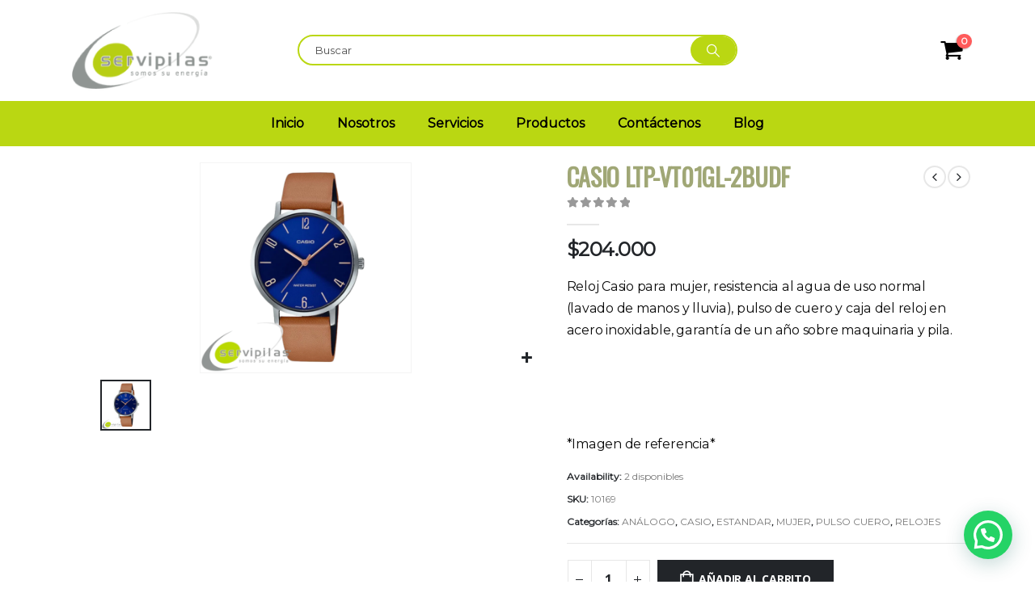

--- FILE ---
content_type: text/html; charset=UTF-8
request_url: https://www.servipilas.com/producto/casio-ltp-vt01gl-2budf/
body_size: 22788
content:
	<!DOCTYPE html>
	<html  lang="es-CO">
	<head>

<base href="https://www.servipilas.com" />
<meta charset="utf-8" /><link rel="preconnect" href="https://fonts.gstatic.com/" crossorigin />
<meta name="viewport" content="width=device-width, initial-scale=1">
<meta http-equiv="X-UA-Compatible" content="IE=edge">
<meta name="geo.region" content="CO" />
<meta name="geo.position" content="4.570868;-74.297333" />
<meta name="ICBM" content="4.570868, -74.297333" />
<meta name="generator" content="GOOGLE" />
<meta name="robots" content="index"/>
<meta name="url" content="https://www.servipilas.com" />  
<link rel="canonical" href="https://www.servipilas.com" />
<meta name="msvalidate.01" content="CAAC4929BD424312286E085936393F63" />	
<meta name="google-site-verification" content="aFLK4t76OasPjvIe7hSXwlszrQRhUtrJRHN5Kr0DMXQ" />
<title>Baterias Biomedicas | SERVIPILAS | Baterias para Equipos Medicos | Ensamble de Baterias | Energia Portatil | Baterias Industriales | baterias industriales medellin | bancos de pilas medellin | Pilas Para Relojes | Pilas para Relojes en Medellin | Pilas para Reloj Medellín | Servicio Tecnico para Relojes Medellin | Reparacion de Relojes en Medellin | Mantenimiento de Relojes en Medellin | Cambio de Pilas para Reloj en Medellin | Baterias para Reloj Medellin | Baterias para Relojes en Medellin | Ensamble de Baterias en Medellin | Pilas Medellin | Venta de Pilas en Medellin | Pilas para Telefonos en Medellin | Pilas Alcalinas Medellin | Relojes en Medellin | Venta de Relojes en Medellin | Cintas de Audio en Medellin | Cargadores Medellin | bancos de bateria con soldadura de punto | Venta de Cargadores en Medellin | Saft | Tadiran | Power Sonic | 18650 | Cyclon | Enersys | Varta | Panasonic | csb | tb+ | Eenergizer | Tenergy | Fuli | cgb | Yuhasa | Netion | mac | Magna | gp | Ebl | Beston | FDK | Sanyo | csb | Eneloop | Xeno Energy | Eveready | Duncan | Maxell | Renata | Sony | Murata | Batería Philips | Batería Welch Allyn | Primedic | Bateria Nihon Kohden | Edan | Fukuda | Batería Fluke | Batería Mindray | Trojan | Unitec | Arts | Vision | Odyssey | Duracell | Leoch | Ultralife | New Energy | Electrochem | Energy+ | Unipower | Cameron Sino | Envigado | Sabaneta | Itagui | La Estrella | Caldas | Bello | Copacabana | Girardota | Rionegro | Oriente Antioqueño | Medellin | Bogota | Cali | Bucaramanga | Pereira | Manizales | Armenia | Apartado | Monteria | Ibague | Neiva | Barranquilla | Santa Marta | Cartagena | Pasto | Tunja | Villavicencio | https://www.servipilas.com</title>
<meta name="description" content="Baterias Biomedicas | Baterias para Equipos Medicos | Ensamble de Baterias | Energia Portatil | Baterias Industriales | baterias industriales medellin | bancos de pilas medellin | Pilas Para Relojes | Pilas para Relojes en Medellin | Pilas para Reloj Medellín | Servicio Tecnico para Relojes Medellin | Reparacion de Relojes en Medellin | Mantenimiento de Relojes en Medellin | Cambio de Pilas para Reloj en Medellin | Baterias para Reloj Medellin | Baterias para Relojes en Medellin | Ensamble de Baterias en Medellin | Pilas Medellin | Venta de Pilas en Medellin | Pilas para Telefonos en Medellin | Pilas Alcalinas Medellin | Relojes en Medellin | Venta de Relojes en Medellin | Cintas de Audio en Medellin | Cargadores Medellin | bancos de bateria con soldadura de punto | Venta de Cargadores en Medellin | Saft | Tadiran | Power Sonic | 18650 | Cyclon | Enersys | Varta | Panasonic | csb | tb+ | Eenergizer | Tenergy | Fuli | cgb | Yuhasa | Netion | mac | Magna | gp | Ebl | Beston | FDK | Sanyo | csb | Eneloop | Xeno Energy | Eveready | Duncan | Maxell | Renata | Sony | Murata | Batería Philips | Batería Welch Allyn | Primedic | Bateria Nihon Kohden | Edan | Fukuda | Batería Fluke | Batería Mindray | Trojan | Unitec | Arts | Vision | Odyssey | Duracell | Leoch | Ultralife | New Energy | Electrochem | Energy+ | Unipower | Cameron Sino | Envigado | Sabaneta | Itagui | La Estrella | Caldas | Bello | Copacabana | Girardota | Rionegro | Oriente Antioqueño | Medellin | Bogota | Cali | Bucaramanga | Pereira | Manizales | Armenia | Apartado | Monteria | Ibague | Neiva | Barranquilla | Santa Marta | Cartagena | Pasto | Tunja | Villavicencio | https://www.servipilas.com"/>
<meta name="keywords" content="Baterias Biomedicas | SERVIPILAS | Baterias para Equipos Medicos | Ensamble de Baterias | Energia Portatil | Baterias Industriales | baterias industriales medellin | bancos de pilas medellin | Pilas Para Relojes | Pilas para Relojes en Medellin | Pilas para Reloj Medellín | Servicio Tecnico para Relojes Medellin | Reparacion de Relojes en Medellin | Mantenimiento de Relojes en Medellin | Cambio de Pilas para Reloj en Medellin | Baterias para Reloj Medellin | Baterias para Relojes en Medellin | Ensamble de Baterias en Medellin | Pilas Medellin | Venta de Pilas en Medellin | Pilas para Telefonos en Medellin | Pilas Alcalinas Medellin | Relojes en Medellin | Venta de Relojes en Medellin | Cintas de Audio en Medellin | Cargadores Medellin | bancos de bateria con soldadura de punto | Venta de Cargadores en Medellin | Saft | Tadiran | Power Sonic | 18650 | Cyclon | Enersys | Varta | Panasonic | csb | tb+ | Eenergizer | Tenergy | Fuli | cgb | Yuhasa | Netion | mac | Magna | gp | Ebl | Beston | FDK | Sanyo | csb | Eneloop | Xeno Energy | Eveready | Duncan | Maxell | Renata | Sony | Murata | Batería Philips | Batería Welch Allyn | Primedic | Bateria Nihon Kohden | Edan | Fukuda | Batería Fluke | Batería Mindray | Trojan | Unitec | Arts | Vision | Odyssey | Duracell | Leoch | Ultralife | New Energy | Electrochem | Energy+ | Unipower | Cameron Sino | Envigado | Sabaneta | Itagui | La Estrella | Caldas | Bello | Copacabana | Girardota | Rionegro | Oriente Antioqueño | Medellin | Bogota | Cali | Bucaramanga | Pereira | Manizales | Armenia | Apartado | Monteria | Ibague | Neiva | Barranquilla | Santa Marta | Cartagena | Pasto | Tunja | Villavicencio | https://www.servipilas.com"/>
<meta property="og:url" content="https://www.facebook.com/Servipilas/" />
<meta property="og:type" content="article">
<meta property="og:locale" content="es_ES" />
<meta property="og:type" content="website" />
<meta property="og:title" content="Baterias Biomedicas | SERVIPILAS | Baterias para Equipos Medicos | Ensamble de Baterias | Energia Portatil | Baterias Industriales | baterias industriales medellin | bancos de pilas medellin | Pilas Para Relojes | Pilas para Relojes en Medellin | Pilas para Reloj Medellín | Servicio Tecnico para Relojes Medellin | Reparacion de Relojes en Medellin | Mantenimiento de Relojes en Medellin | Cambio de Pilas para Reloj en Medellin | Baterias para Reloj Medellin | Baterias para Relojes en Medellin" />
<meta property="og:description" content="Baterias Biomedicas | SERVIPILAS | Baterias para Equipos Medicos | Ensamble de Baterias | Energia Portatil | Baterias Industriales | baterias industriales medellin | bancos de pilas medellin | Pilas Para Relojes | Pilas para Relojes en Medellin | Pilas para Reloj Medellín | Servicio Tecnico para Relojes Medellin | Reparacion de Relojes en Medellin | Mantenimiento de Relojes en Medellin | Cambio de Pilas para Reloj en Medellin | Baterias para Reloj Medellin | Baterias para Relojes en Medellin" />
<meta property="og:url" content="https://www.servipilas.com" />
<meta property="og:site_name" content="Baterias Biomedicas | SERVIPILAS | Baterias para Equipos Medicos | Ensamble de Baterias | Energia Portatil | Baterias Industriales | baterias industriales medellin | bancos de pilas medellin | Pilas Para Relojes | Pilas para Relojes en Medellin | Pilas para Reloj Medellín | Servicio Tecnico para Relojes Medellin | Reparacion de Relojes en Medellin | Mantenimiento de Relojes en Medellin | Cambio de Pilas para Reloj en Medellin | Baterias para Reloj Medellin | Baterias para Relojes en Medellin" />		

		<link rel="profile" href="https://gmpg.org/xfn/11" />
		<link rel="pingback" href="https://www.servipilas.com/xmlrpc.php" />
		
		<link rel="preconnect" href="https://fonts.googleapis.com">
<link rel="preconnect" href="https://fonts.gstatic.com" crossorigin>

				
		<link rel="preconnect" href="https://fonts.googleapis.com">
<link rel="preconnect" href="https://fonts.gstatic.com" crossorigin>

		
		<meta name="facebook-domain-verification" content="96krqwhiwwdxskj0qox24ot8pxk8t4" />
		
		<meta name='robots' content='noindex, follow' />

	<!-- This site is optimized with the Yoast SEO plugin v26.8 - https://yoast.com/product/yoast-seo-wordpress/ -->
	<title>CASIO LTP-VT01GL-2BUDF | Servipilas</title>
	<meta property="og:locale" content="es_ES" />
	<meta property="og:type" content="article" />
	<meta property="og:title" content="CASIO LTP-VT01GL-2BUDF | Servipilas" />
	<meta property="og:description" content="Reloj Casio para mujer, resistencia al agua de uso normal (lavado de manos y lluvia), pulso de cuero y caja del reloj en acero inoxidable, garantía de un año sobre maquinaria y pila.  &nbsp;  &nbsp;  *Imagen de referencia*" />
	<meta property="og:url" content="https://www.servipilas.com/producto/casio-ltp-vt01gl-2budf/" />
	<meta property="og:site_name" content="Servipilas" />
	<meta property="article:publisher" content="https://www.facebook.com/Servipilas/?locale=es_LA" />
	<meta property="article:modified_time" content="2026-01-27T19:20:35+00:00" />
	<meta property="og:image" content="https://www.servipilas.com/wp-content/uploads/2023/05/Diseno-sin-titulo-2023-05-08T092345.871.png" />
	<meta property="og:image:width" content="1080" />
	<meta property="og:image:height" content="1080" />
	<meta property="og:image:type" content="image/png" />
	<meta name="twitter:card" content="summary_large_image" />
	<script type="application/ld+json" class="yoast-schema-graph">{"@context":"https://schema.org","@graph":[{"@type":"WebPage","@id":"https://www.servipilas.com/producto/casio-ltp-vt01gl-2budf/","url":"https://www.servipilas.com/producto/casio-ltp-vt01gl-2budf/","name":"CASIO LTP-VT01GL-2BUDF | Servipilas","isPartOf":{"@id":"https://www.servipilas.com/#website"},"primaryImageOfPage":{"@id":"https://www.servipilas.com/producto/casio-ltp-vt01gl-2budf/#primaryimage"},"image":{"@id":"https://www.servipilas.com/producto/casio-ltp-vt01gl-2budf/#primaryimage"},"thumbnailUrl":"https://www.servipilas.com/wp-content/uploads/2023/05/Diseno-sin-titulo-2023-05-08T092345.871.png","datePublished":"2023-05-08T18:05:31+00:00","dateModified":"2026-01-27T19:20:35+00:00","breadcrumb":{"@id":"https://www.servipilas.com/producto/casio-ltp-vt01gl-2budf/#breadcrumb"},"inLanguage":"es-CO","potentialAction":[{"@type":"ReadAction","target":["https://www.servipilas.com/producto/casio-ltp-vt01gl-2budf/"]}]},{"@type":"ImageObject","inLanguage":"es-CO","@id":"https://www.servipilas.com/producto/casio-ltp-vt01gl-2budf/#primaryimage","url":"https://www.servipilas.com/wp-content/uploads/2023/05/Diseno-sin-titulo-2023-05-08T092345.871.png","contentUrl":"https://www.servipilas.com/wp-content/uploads/2023/05/Diseno-sin-titulo-2023-05-08T092345.871.png","width":1080,"height":1080},{"@type":"BreadcrumbList","@id":"https://www.servipilas.com/producto/casio-ltp-vt01gl-2budf/#breadcrumb","itemListElement":[{"@type":"ListItem","position":1,"name":"Inicio","item":"https://www.servipilas.com/"},{"@type":"ListItem","position":2,"name":"Tienda","item":"https://www.servipilas.com/tienda/"},{"@type":"ListItem","position":3,"name":"CASIO LTP-VT01GL-2BUDF"}]},{"@type":"WebSite","@id":"https://www.servipilas.com/#website","url":"https://www.servipilas.com/","name":"servipilas.com","description":"Baterias Biomedicas","publisher":{"@id":"https://www.servipilas.com/#organization"},"alternateName":"servipilas","potentialAction":[{"@type":"SearchAction","target":{"@type":"EntryPoint","urlTemplate":"https://www.servipilas.com/?s={search_term_string}"},"query-input":{"@type":"PropertyValueSpecification","valueRequired":true,"valueName":"search_term_string"}}],"inLanguage":"es-CO"},{"@type":"Organization","@id":"https://www.servipilas.com/#organization","name":"Servipilas","url":"https://www.servipilas.com/","logo":{"@type":"ImageObject","inLanguage":"es-CO","@id":"https://www.servipilas.com/#/schema/logo/image/","url":"https://www.servipilas.com/wp-content/uploads/2024/12/Logo-Servipilas-3.png","contentUrl":"https://www.servipilas.com/wp-content/uploads/2024/12/Logo-Servipilas-3.png","width":2160,"height":2160,"caption":"Servipilas"},"image":{"@id":"https://www.servipilas.com/#/schema/logo/image/"},"sameAs":["https://www.facebook.com/Servipilas/?locale=es_LA","https://www.instagram.com/servipilas/?hl=es-la"]}]}</script>
	<!-- / Yoast SEO plugin. -->


<link rel='dns-prefetch' href='//capi-automation.s3.us-east-2.amazonaws.com' />
<link rel="alternate" type="application/rss+xml" title="Servipilas &raquo; Feed" href="https://www.servipilas.com/feed/" />
<link rel="alternate" type="application/rss+xml" title="Servipilas &raquo; RSS de los comentarios" href="https://www.servipilas.com/comments/feed/" />
<link rel="alternate" title="oEmbed (JSON)" type="application/json+oembed" href="https://www.servipilas.com/wp-json/oembed/1.0/embed?url=https%3A%2F%2Fwww.servipilas.com%2Fproducto%2Fcasio-ltp-vt01gl-2budf%2F" />
<link rel="alternate" title="oEmbed (XML)" type="text/xml+oembed" href="https://www.servipilas.com/wp-json/oembed/1.0/embed?url=https%3A%2F%2Fwww.servipilas.com%2Fproducto%2Fcasio-ltp-vt01gl-2budf%2F&#038;format=xml" />
		<script type="text/javascript">
			var ajaxurl = 'https://www.servipilas.com/wp-admin/admin-ajax.php';
		</script>
				<link rel="shortcut icon" href="//www.servipilas.com/wp-content/uploads/2021/06/favicon.png" type="image/x-icon" />
				<link rel="apple-touch-icon" href="//www.servipilas.com/wp-content/uploads/2021/06/favicon.png" />
				<link rel="apple-touch-icon" sizes="120x120" href="//www.servipilas.com/wp-content/uploads/2021/06/favicon.png" />
				<link rel="apple-touch-icon" sizes="76x76" href="//www.servipilas.com/wp-content/uploads/2021/06/favicon.png" />
				<link rel="apple-touch-icon" sizes="152x152" href="//www.servipilas.com/wp-content/uploads/2021/06/favicon.png" />
		<style id='wp-img-auto-sizes-contain-inline-css'>
img:is([sizes=auto i],[sizes^="auto," i]){contain-intrinsic-size:3000px 1500px}
/*# sourceURL=wp-img-auto-sizes-contain-inline-css */
</style>
<script>WebFontConfig={google:{families:["Montserrat:ital,wght@0,100..900;1,100..900","Oswald:wght@200..700"]}};if ( typeof WebFont === "object" && typeof WebFont.load === "function" ) { WebFont.load( WebFontConfig ); }</script><script data-optimized="1" src="https://www.servipilas.com/wp-content/plugins/litespeed-cache/assets/js/webfontloader.min.js"></script>
<link rel='stylesheet' id='wp-block-library-css' href='https://www.servipilas.com/wp-includes/css/dist/block-library/style.min.css?ver=6.9' media='all' />
<style id='global-styles-inline-css'>
:root{--wp--preset--aspect-ratio--square: 1;--wp--preset--aspect-ratio--4-3: 4/3;--wp--preset--aspect-ratio--3-4: 3/4;--wp--preset--aspect-ratio--3-2: 3/2;--wp--preset--aspect-ratio--2-3: 2/3;--wp--preset--aspect-ratio--16-9: 16/9;--wp--preset--aspect-ratio--9-16: 9/16;--wp--preset--color--black: #000000;--wp--preset--color--cyan-bluish-gray: #abb8c3;--wp--preset--color--white: #ffffff;--wp--preset--color--pale-pink: #f78da7;--wp--preset--color--vivid-red: #cf2e2e;--wp--preset--color--luminous-vivid-orange: #ff6900;--wp--preset--color--luminous-vivid-amber: #fcb900;--wp--preset--color--light-green-cyan: #7bdcb5;--wp--preset--color--vivid-green-cyan: #00d084;--wp--preset--color--pale-cyan-blue: #8ed1fc;--wp--preset--color--vivid-cyan-blue: #0693e3;--wp--preset--color--vivid-purple: #9b51e0;--wp--preset--color--primary: #000000;--wp--preset--color--secondary: #e36159;--wp--preset--color--tertiary: #000000;--wp--preset--color--quaternary: #383f48;--wp--preset--color--dark: #212529;--wp--preset--color--light: #ffffff;--wp--preset--gradient--vivid-cyan-blue-to-vivid-purple: linear-gradient(135deg,rgb(6,147,227) 0%,rgb(155,81,224) 100%);--wp--preset--gradient--light-green-cyan-to-vivid-green-cyan: linear-gradient(135deg,rgb(122,220,180) 0%,rgb(0,208,130) 100%);--wp--preset--gradient--luminous-vivid-amber-to-luminous-vivid-orange: linear-gradient(135deg,rgb(252,185,0) 0%,rgb(255,105,0) 100%);--wp--preset--gradient--luminous-vivid-orange-to-vivid-red: linear-gradient(135deg,rgb(255,105,0) 0%,rgb(207,46,46) 100%);--wp--preset--gradient--very-light-gray-to-cyan-bluish-gray: linear-gradient(135deg,rgb(238,238,238) 0%,rgb(169,184,195) 100%);--wp--preset--gradient--cool-to-warm-spectrum: linear-gradient(135deg,rgb(74,234,220) 0%,rgb(151,120,209) 20%,rgb(207,42,186) 40%,rgb(238,44,130) 60%,rgb(251,105,98) 80%,rgb(254,248,76) 100%);--wp--preset--gradient--blush-light-purple: linear-gradient(135deg,rgb(255,206,236) 0%,rgb(152,150,240) 100%);--wp--preset--gradient--blush-bordeaux: linear-gradient(135deg,rgb(254,205,165) 0%,rgb(254,45,45) 50%,rgb(107,0,62) 100%);--wp--preset--gradient--luminous-dusk: linear-gradient(135deg,rgb(255,203,112) 0%,rgb(199,81,192) 50%,rgb(65,88,208) 100%);--wp--preset--gradient--pale-ocean: linear-gradient(135deg,rgb(255,245,203) 0%,rgb(182,227,212) 50%,rgb(51,167,181) 100%);--wp--preset--gradient--electric-grass: linear-gradient(135deg,rgb(202,248,128) 0%,rgb(113,206,126) 100%);--wp--preset--gradient--midnight: linear-gradient(135deg,rgb(2,3,129) 0%,rgb(40,116,252) 100%);--wp--preset--font-size--small: 13px;--wp--preset--font-size--medium: 20px;--wp--preset--font-size--large: 36px;--wp--preset--font-size--x-large: 42px;--wp--preset--spacing--20: 0.44rem;--wp--preset--spacing--30: 0.67rem;--wp--preset--spacing--40: 1rem;--wp--preset--spacing--50: 1.5rem;--wp--preset--spacing--60: 2.25rem;--wp--preset--spacing--70: 3.38rem;--wp--preset--spacing--80: 5.06rem;--wp--preset--shadow--natural: 6px 6px 9px rgba(0, 0, 0, 0.2);--wp--preset--shadow--deep: 12px 12px 50px rgba(0, 0, 0, 0.4);--wp--preset--shadow--sharp: 6px 6px 0px rgba(0, 0, 0, 0.2);--wp--preset--shadow--outlined: 6px 6px 0px -3px rgb(255, 255, 255), 6px 6px rgb(0, 0, 0);--wp--preset--shadow--crisp: 6px 6px 0px rgb(0, 0, 0);}:where(.is-layout-flex){gap: 0.5em;}:where(.is-layout-grid){gap: 0.5em;}body .is-layout-flex{display: flex;}.is-layout-flex{flex-wrap: wrap;align-items: center;}.is-layout-flex > :is(*, div){margin: 0;}body .is-layout-grid{display: grid;}.is-layout-grid > :is(*, div){margin: 0;}:where(.wp-block-columns.is-layout-flex){gap: 2em;}:where(.wp-block-columns.is-layout-grid){gap: 2em;}:where(.wp-block-post-template.is-layout-flex){gap: 1.25em;}:where(.wp-block-post-template.is-layout-grid){gap: 1.25em;}.has-black-color{color: var(--wp--preset--color--black) !important;}.has-cyan-bluish-gray-color{color: var(--wp--preset--color--cyan-bluish-gray) !important;}.has-white-color{color: var(--wp--preset--color--white) !important;}.has-pale-pink-color{color: var(--wp--preset--color--pale-pink) !important;}.has-vivid-red-color{color: var(--wp--preset--color--vivid-red) !important;}.has-luminous-vivid-orange-color{color: var(--wp--preset--color--luminous-vivid-orange) !important;}.has-luminous-vivid-amber-color{color: var(--wp--preset--color--luminous-vivid-amber) !important;}.has-light-green-cyan-color{color: var(--wp--preset--color--light-green-cyan) !important;}.has-vivid-green-cyan-color{color: var(--wp--preset--color--vivid-green-cyan) !important;}.has-pale-cyan-blue-color{color: var(--wp--preset--color--pale-cyan-blue) !important;}.has-vivid-cyan-blue-color{color: var(--wp--preset--color--vivid-cyan-blue) !important;}.has-vivid-purple-color{color: var(--wp--preset--color--vivid-purple) !important;}.has-black-background-color{background-color: var(--wp--preset--color--black) !important;}.has-cyan-bluish-gray-background-color{background-color: var(--wp--preset--color--cyan-bluish-gray) !important;}.has-white-background-color{background-color: var(--wp--preset--color--white) !important;}.has-pale-pink-background-color{background-color: var(--wp--preset--color--pale-pink) !important;}.has-vivid-red-background-color{background-color: var(--wp--preset--color--vivid-red) !important;}.has-luminous-vivid-orange-background-color{background-color: var(--wp--preset--color--luminous-vivid-orange) !important;}.has-luminous-vivid-amber-background-color{background-color: var(--wp--preset--color--luminous-vivid-amber) !important;}.has-light-green-cyan-background-color{background-color: var(--wp--preset--color--light-green-cyan) !important;}.has-vivid-green-cyan-background-color{background-color: var(--wp--preset--color--vivid-green-cyan) !important;}.has-pale-cyan-blue-background-color{background-color: var(--wp--preset--color--pale-cyan-blue) !important;}.has-vivid-cyan-blue-background-color{background-color: var(--wp--preset--color--vivid-cyan-blue) !important;}.has-vivid-purple-background-color{background-color: var(--wp--preset--color--vivid-purple) !important;}.has-black-border-color{border-color: var(--wp--preset--color--black) !important;}.has-cyan-bluish-gray-border-color{border-color: var(--wp--preset--color--cyan-bluish-gray) !important;}.has-white-border-color{border-color: var(--wp--preset--color--white) !important;}.has-pale-pink-border-color{border-color: var(--wp--preset--color--pale-pink) !important;}.has-vivid-red-border-color{border-color: var(--wp--preset--color--vivid-red) !important;}.has-luminous-vivid-orange-border-color{border-color: var(--wp--preset--color--luminous-vivid-orange) !important;}.has-luminous-vivid-amber-border-color{border-color: var(--wp--preset--color--luminous-vivid-amber) !important;}.has-light-green-cyan-border-color{border-color: var(--wp--preset--color--light-green-cyan) !important;}.has-vivid-green-cyan-border-color{border-color: var(--wp--preset--color--vivid-green-cyan) !important;}.has-pale-cyan-blue-border-color{border-color: var(--wp--preset--color--pale-cyan-blue) !important;}.has-vivid-cyan-blue-border-color{border-color: var(--wp--preset--color--vivid-cyan-blue) !important;}.has-vivid-purple-border-color{border-color: var(--wp--preset--color--vivid-purple) !important;}.has-vivid-cyan-blue-to-vivid-purple-gradient-background{background: var(--wp--preset--gradient--vivid-cyan-blue-to-vivid-purple) !important;}.has-light-green-cyan-to-vivid-green-cyan-gradient-background{background: var(--wp--preset--gradient--light-green-cyan-to-vivid-green-cyan) !important;}.has-luminous-vivid-amber-to-luminous-vivid-orange-gradient-background{background: var(--wp--preset--gradient--luminous-vivid-amber-to-luminous-vivid-orange) !important;}.has-luminous-vivid-orange-to-vivid-red-gradient-background{background: var(--wp--preset--gradient--luminous-vivid-orange-to-vivid-red) !important;}.has-very-light-gray-to-cyan-bluish-gray-gradient-background{background: var(--wp--preset--gradient--very-light-gray-to-cyan-bluish-gray) !important;}.has-cool-to-warm-spectrum-gradient-background{background: var(--wp--preset--gradient--cool-to-warm-spectrum) !important;}.has-blush-light-purple-gradient-background{background: var(--wp--preset--gradient--blush-light-purple) !important;}.has-blush-bordeaux-gradient-background{background: var(--wp--preset--gradient--blush-bordeaux) !important;}.has-luminous-dusk-gradient-background{background: var(--wp--preset--gradient--luminous-dusk) !important;}.has-pale-ocean-gradient-background{background: var(--wp--preset--gradient--pale-ocean) !important;}.has-electric-grass-gradient-background{background: var(--wp--preset--gradient--electric-grass) !important;}.has-midnight-gradient-background{background: var(--wp--preset--gradient--midnight) !important;}.has-small-font-size{font-size: var(--wp--preset--font-size--small) !important;}.has-medium-font-size{font-size: var(--wp--preset--font-size--medium) !important;}.has-large-font-size{font-size: var(--wp--preset--font-size--large) !important;}.has-x-large-font-size{font-size: var(--wp--preset--font-size--x-large) !important;}
/*# sourceURL=global-styles-inline-css */
</style>

<style id='classic-theme-styles-inline-css'>
/*! This file is auto-generated */
.wp-block-button__link{color:#fff;background-color:#32373c;border-radius:9999px;box-shadow:none;text-decoration:none;padding:calc(.667em + 2px) calc(1.333em + 2px);font-size:1.125em}.wp-block-file__button{background:#32373c;color:#fff;text-decoration:none}
/*# sourceURL=/wp-includes/css/classic-themes.min.css */
</style>
<link rel='stylesheet' id='wp-blog-designer-fontawesome-stylesheets-css' href='https://www.servipilas.com/wp-content/plugins/blog-designer//admin/css/fontawesome-all.min.css?ver=1.0' media='all' />
<link rel='stylesheet' id='wp-blog-designer-css-stylesheets-css' href='https://www.servipilas.com/wp-content/plugins/blog-designer/public/css/designer_css.css?ver=1.0' media='all' />
<link rel='stylesheet' id='rs-plugin-settings-css' href='https://www.servipilas.com/wp-content/plugins/revslider/public/assets/css/settings.css?ver=5.4.8.3' media='all' />
<style id='rs-plugin-settings-inline-css'>
#rs-demo-id {}
.tparrows:before{color:#000000;text-shadow:0 0 3px #fff;}.revslider-initialised .tp-loader{z-index:18;}
/*# sourceURL=rs-plugin-settings-inline-css */
</style>
<link rel='stylesheet' id='woo-advanced-discounts-css' href='https://www.servipilas.com/wp-content/plugins/woo-advanced-discounts/public/css/wad-public.css?ver=2.32.3' media='all' />
<link rel='stylesheet' id='o-tooltip-css' href='https://www.servipilas.com/wp-content/plugins/woo-advanced-discounts/public/css/tooltip.min.css?ver=2.32.3' media='all' />
<style id='woocommerce-inline-inline-css'>
.woocommerce form .form-row .required { visibility: visible; }
/*# sourceURL=woocommerce-inline-inline-css */
</style>
<link rel='stylesheet' id='aws-style-css' href='https://www.servipilas.com/wp-content/plugins/advanced-woo-search/assets/css/common.min.css?ver=3.52' media='all' />
<link rel='stylesheet' id='porto-css-vars-css' href='https://www.servipilas.com/wp-content/uploads/porto_styles/theme_css_vars.css?ver=7.0.8' media='all' />
<link rel='stylesheet' id='js_composer_front-css' href='https://www.servipilas.com/wp-content/plugins/js_composer/assets/css/js_composer.min.css?ver=6.6.0' media='all' />
<link rel='stylesheet' id='bootstrap-css' href='https://www.servipilas.com/wp-content/uploads/porto_styles/bootstrap.css?ver=7.0.8' media='all' />
<link rel='stylesheet' id='porto-plugins-css' href='https://www.servipilas.com/wp-content/themes/porto/css/plugins.css?ver=7.0.8' media='all' />
<link rel='stylesheet' id='porto-theme-css' href='https://www.servipilas.com/wp-content/themes/porto/css/theme.css?ver=7.0.8' media='all' />
<link rel='stylesheet' id='porto-theme-portfolio-css' href='https://www.servipilas.com/wp-content/themes/porto/css/theme_portfolio.css?ver=7.0.8' media='all' />
<link rel='stylesheet' id='porto-theme-member-css' href='https://www.servipilas.com/wp-content/themes/porto/css/theme_member.css?ver=7.0.8' media='all' />
<link rel='stylesheet' id='porto-shortcodes-css' href='https://www.servipilas.com/wp-content/uploads/porto_styles/shortcodes.css?ver=7.0.8' media='all' />
<link rel='stylesheet' id='porto-theme-shop-css' href='https://www.servipilas.com/wp-content/themes/porto/css/theme_shop.css?ver=7.0.8' media='all' />
<link rel='stylesheet' id='porto-theme-wpb-css' href='https://www.servipilas.com/wp-content/themes/porto/css/theme_wpb.css?ver=7.0.8' media='all' />
<link rel='stylesheet' id='porto-dynamic-style-css' href='https://www.servipilas.com/wp-content/uploads/porto_styles/dynamic_style.css?ver=7.0.8' media='all' />
<link rel='stylesheet' id='porto-type-builder-css' href='https://www.servipilas.com/wp-content/plugins/porto-functionality/builders/assets/type-builder.css?ver=3.0.4' media='all' />
<link rel='stylesheet' id='porto-account-login-style-css' href='https://www.servipilas.com/wp-content/themes/porto/css/theme/shop/login-style/account-login.css?ver=7.0.8' media='all' />
<link rel='stylesheet' id='porto-sp-layout-css' href='https://www.servipilas.com/wp-content/themes/porto/css/theme/shop/single-product/left_sidebar.css?ver=7.0.8' media='all' />
<link rel='stylesheet' id='porto-style-css' href='https://www.servipilas.com/wp-content/themes/porto/style.css?ver=7.0.8' media='all' />
<style id='porto-style-inline-css'>
.side-header-narrow-bar-logo{max-width:180px}@media (min-width:992px){}#header .header-main .header-left,#header .header-main .header-center,#header .header-main .header-right,.fixed-header #header .header-main .header-left,.fixed-header #header .header-main .header-right,.fixed-header #header .header-main .header-center,.header-builder-p .header-main{padding-top:10px;padding-bottom:10px}.page-top .page-title-wrap{line-height:0}.page-top .page-title:not(.b-none):after{content:'';position:absolute;width:100%;left:0;border-bottom:5px solid var(--porto-primary-color);bottom:-32px}body.single-product .page-top .breadcrumbs-wrap{padding-right:55px}.product-images .img-thumbnail .inner,.product-images .img-thumbnail .inner img{-webkit-transform:none;transform:none}.sticky-product{position:fixed;top:0;left:0;width:100%;z-index:100;background-color:#fff;box-shadow:0 3px 5px rgba(0,0,0,0.08);padding:15px 0}.sticky-product.pos-bottom{top:auto;bottom:0;box-shadow:0 -3px 5px rgba(0,0,0,0.08)}.sticky-product .container{display:-ms-flexbox;display:flex;-ms-flex-align:center;align-items:center;-ms-flex-wrap:wrap;flex-wrap:wrap}.sticky-product .sticky-image{max-width:60px;margin-right:15px}.sticky-product .add-to-cart{-ms-flex:1;flex:1;text-align:right;margin-top:5px}.sticky-product .product-name{font-size:16px;font-weight:600;line-height:inherit;margin-bottom:0}.sticky-product .sticky-detail{line-height:1.5;display:-ms-flexbox;display:flex}.sticky-product .star-rating{margin:5px 15px;font-size:1em}.sticky-product .availability{padding-top:2px}.sticky-product .sticky-detail .price{font-family:Poppins,Poppins,sans-serif;font-weight:400;margin-bottom:0;font-size:1.3em;line-height:1.5}@media (max-width:992px){.sticky-product .container{padding-left:var(--porto-grid-gutter-width);padding-right:var(--porto-grid-gutter-width)}}@media (max-width:767px){.sticky-product{display:none}}#header .main-menu > li.menu-item.active:hover > a,#header .main-menu > li.menu-item:hover > a{background-color:#b9d902 !important;color:#ffffff}#header .main-menu > li.menu-item.active > a{background-color:#bad712 !important}button#wpforms-submit-213{color:#fff;background-color:#000000 !important}#footer .footer-bottom{background-color:#000000 !important}h3.widget-title{color:#616161 !important}@font-face{font-weight:normal;font-style:normal;font-family:'feathericons';src:url('../fonts/feathericons/feathericons.eot?-8is7zf');src:url('../fonts/feathericons/feathericons.eot?#iefix-8is7zf') format('embedded-opentype'),url('../fonts/feathericons/feathericons.woff?-8is7zf') format('woff'),url('../fonts/feathericons/feathericons.ttf?-8is7zf') format('truetype'),url('../fonts/feathericons/feathericons.svg?-8is7zf#feathericons') format('svg')}.grid{position:relative;margin:0 auto;padding:1em 0 4em;max-width:1200px;list-style:none;text-align:center}.grid figure{position:relative;float:left;overflow:hidden;margin:10px 1%;min-width:320px;max-width:480px;max-height:360px;width:31%;background:#3085a3;text-align:center;cursor:pointer}.grid figure img{position:relative;display:block;min-height:100%;max-width:100%;opacity:0.8}.grid figure figcaption{padding:2em;color:#fff;text-transform:uppercase;font-size:1.25em;-webkit-backface-visibility:hidden;backface-visibility:hidden}.grid figure figcaption::before,.grid figure figcaption::after{pointer-events:none}.grid figure figcaption,.grid figure figcaption > a{position:absolute;top:0;left:0;width:100%;height:100%}.grid figure figcaption > a{z-index:1000;text-indent:200%;white-space:nowrap;font-size:0;opacity:0}.grid figure h2{word-spacing:-0.15em;font-weight:300}.grid figure h2 span{font-weight:800}.grid figure h2,.grid figure p{margin:0}.grid figure p{letter-spacing:1px;font-size:68.5%}figure.effect-milo{background:#ffffff}figure.effect-milo img{max-width:none;width:-webkit-calc(100% + 60px);width:calc(100% + 60px);opacity:1;-webkit-transition:opacity 0.35s,-webkit-transform 0.35s;transition:opacity 0.35s,transform 0.35s;-webkit-transform:translate3d(-30px,0,0) scale(1.12);transform:translate3d(-30px,0,0) scale(1.12);-webkit-backface-visibility:hidden;backface-visibility:hidden}figure.effect-milo:hover img{opacity:0.5;-webkit-transform:translate3d(0,0,0) scale(1);transform:translate3d(0,0,0) scale(1)}figure.effect-milo h2{position:absolute;right:0;bottom:0;padding:1em 1.2em}figure.effect-milo p{padding:0 10px 0 0;width:50%;border-right:1px solid #fff;text-align:right;opacity:0;-webkit-transition:opacity 0.35s,-webkit-transform 0.35s;transition:opacity 0.35s,transform 0.35s;-webkit-transform:translate3d(-40px,0,0);transform:translate3d(-40px,0,0)}figure.effect-milo:hover p{opacity:1;-webkit-transform:translate3d(0,0,0);transform:translate3d(0,0,0)}.alternative-font,a,.color-primary,article.post .post-title,ul.list.icons li i,ul.list.icons li a:hover,.list.list-icons li i,.list.list-ordened li:before,ul[class^="wsp-"] li:before,.fontawesome-icon-list > div:hover,.sample-icon-list > div:hover,.fontawesome-icon-list > div:hover .text-muted,.sample-icon-list > div:hover .text-muted,.accordion .card-header a,.accordion .card-header a i,section.toggle label,.porto-concept strong,.fc-slideshow nav .fc-left i,.fc-slideshow nav .fc-right i,.circular-bar.only-icon .fas,.circular-bar.only-icon .fab,.circular-bar.only-icon .far,.home-intro p em,.home-intro.light p,.featured-box .porto-sicon-header h3.porto-sicon-title,.featured-box .wpb_heading,.feature-box[class*="feature-box-style-"] .feature-box-icon i,.mobile-sidebar .sidebar-toggle:hover,.page-top .sort-source > li.active > a,.owl-carousel.nav-style-1 .owl-nav [class*="owl-"],.master-slider .ms-container .ms-nav-prev,.master-slider .ms-container .ms-nav-next,.master-slider .ms-container .ms-slide-vpbtn,.master-slider .ms-container .ms-video-btn,.resp-tabs-list li,h2.resp-accordion,.tabs ul.nav-tabs .nav-link,.wpb_wrapper .porto-sicon-read,.vc_custom_heading em,.widget .widget-title a:hover,.widget .widgettitle a:hover,.widget li > a:hover,.widget li.active > a,.widget_wysija_cont .showerrors,.sidebar-menu > li.menu-item.active > a,article.post .post-date .day,.post-item .post-date .day,section.timeline .timeline-date h3,.post-carousel .post-item.style-5 .cat-names,.post-grid .post-item.style-5 .cat-names,.post-timeline .post-item.style-5 .cat-names,.post-carousel .post-item.style-5 .post-meta .post-views-icon.dashicons,.post-grid .post-item.style-5 .post-meta .post-views-icon.dashicons,.post-timeline .post-item.style-5 .post-meta .post-views-icon.dashicons,.portfolio-info ul li a:hover,article.member .member-role,.tm-extra-product-options .tm-epo-field-label,.tm-extra-product-options-totals .amount.final,html #topcontrol:hover,.single-post .entry-title,.sort-source-style-3 > li.active > a,ul.portfolio-details h5,.page-not-found h4,article.post .sticky-post,.products-slider.owl-carousel .owl-dot:hover span,.products-slider.owl-carousel .owl-dot.active span,.owl-carousel.dots-style-1 .owl-dot.active span,.owl-carousel.dots-style-1 .owl-dot:hover span,.label-pre-order{color:#25a0af}.bg-bloque{background-image:url(https://www.servipilas.com/wp-content/uploads/2021/06/banner.png);background-attachment:fixed;background-size:100% 100%;padding:7% 7%;background-position:center}.bg-somos{background-image:url(https://www.servipilas.com/wp-content/uploads/2021/06/bg-somos.png);min-height:500px;background-attachment:fixed;background-repeat:no-repeat;background-size:contain}.espacio-somos{padding:4% 11%}.ir-buttons{display:flex;flex-flow:row wrap;justify-content:center}.ir-buttons .item{align-items:center;border-radius:7px;border:1px solid #ccc;-webkit-box-sizing:border-box;-moz-box-sizing:border-box;box-sizing:border-box;display:flex;flex-flow:row nowrap;margin:10px;overflow:hidden;padding:0;position:relative;-webkit-transition:var(--normal-transition);-o-transition:var(--normal-transition);transition:var(--normal-transition);width:-webkit-calc(33.33% - 20px);width:-moz-calc(33.33% - 20px);width:-ms-calc(33.33% - 20px);width:calc(33.33% - 20px)}.ir-buttons .item:hover{background-color:#bbda01}.ir-buttons .item .ir-link{height:100%;left:0;position:absolute;top:0;width:100%;z-index:10}.ir-buttons .item .ir-icon{background-position:center;background-repeat:no-repeat;background-size:cover;height:100px;padding-left:70px;padding-right:70px;text-align:center;width:30%}.ir-buttons .item .ir-title{background-color:transparent;padding-left:20px;padding-right:20px;-webkit-transition:var(--normal-transition);-o-transition:var(--normal-transition);transition:var(--normal-transition);width:70%}.ir-buttons .item h1,.ir-buttons .item h2,.ir-buttons .item p{color:#bbda01;font-size:22px;font-weight:900;margin:0}.ir-buttons .item:hover h1,.ir-buttons .item:hover h2,.ir-buttons .item:hover p{color:var(--white)}.ir-buttons .item .ir-title a{color:#000000;margin-top:5px;font-size:22px;font-weight:900;text-transform:none;font-family:'Georgia';text-decoration:none}.ir-buttons .item:hover .ir-title a{color:var(--white)}a.bton1-blanco{transition:all 300ms ease 0ms;color:#878786 !important;border-color:#bbda01;border-radius:0;font-size:17px;font-family:'Raleway' !important;font-weight:bold !important;background-color:#ffffff;padding:11px 15px;border-radius:5px !important}a.bton1-blanco:hover{border-color:#6b6b6b !important;background-image:initial;background-color:#6b6b6b;color:#ffffff !important}a.bton1{transition:all 300ms ease 0ms;color:#ffffff!important;border-color:#bbda01;border-radius:0;font-size:17px;font-family:'Raleway' !important;font-weight:bold !important;background-color:#bbda01;padding:11px 15px;border-radius:5px !important}a.bton1:hover{border-color:#6b6b6b !important;background-image:initial;color:#ffffff;background-color:#6b6b6b}.about-banner{background-image:url(https://www.servipilas.com/wp-content/uploads/2021/06/BANNER-ABOUT.png);background-attachment:fixed;background-size:100% 100%;background-position:100% 140%;padding:80px;position:relative}.boton{position:fixed;left:0;z-index:2000;top:72%}.abc-buttons{align-items:center;display:flex;flex-flow:row wrap;justify-content:center;width:100%}.abc-buttons .item{background-position:center;background-repeat:no-repeat;background-size:cover;display:flex;flex-flow:column wrap;justify-content:center;height:350px;margin:15px;padding:0;position:relative;text-align:center;-webkit-transition:all 0.4s ease;-o-transition:all 0.4s ease;transition:all 0.4s ease}.abc-buttons .item:hover{padding:30px}.abc-buttons .item.small-item{width:-webkit-calc(50% - 30px);width:-moz-calc(50% - 30px);width:calc(50% - 30px)}.abc-buttons .item.large-item{width:-webkit-calc(100% - 30px);width:-moz-calc(100% - 30px);width:calc(100% - 30px)}.abc-buttons #abc-btn-01{background-image:url('https://www.servipilas.com/wp-content/uploads/2021/06/solucion-energia.jpg')}.abc-buttons #abc-btn-02{background-image:url('https://www.servipilas.com/wp-content/uploads/2021/06/servicio-tecnico.jpg')}.abc-buttons #abc-btn-03{background-image:url('https://www.servipilas.com/wp-content/uploads/2021/06/ensamble-baterias.jpg')}.abc-buttons .item a.abc-link{bottom:0;font-size:0;left:0;position:absolute;top:0;width:100%;z-index:1000}.abc-buttons .item .abc-front-cl{background-color:rgba(170,193,47,0.66);margin:auto;padding:30px 20px;position:relative;-webkit-transition:all 0.4s ease;-o-transition:all 0.4s ease;transition:all 0.4s ease;width:100%}.abc-buttons .item:hover .abc-front-cl{background-color:rgba(123,142,25,0.8)}.abc-buttons .item .title{color:var(--white);font-size:14pt;letter-spacing:0;text-align:center;text-transform:uppercase;font-family:Viga;font-weight:300}.abc-buttons .item .desc{color:rgba(255,255,255,0.9);font-style:normal;font-family:Raleway;font-size:12pt}.abc-buttons .item .arrow{color:var(--white);font-size:var(--xlg-text);height:0;margin-top:-20px;margin-bottom:20px;-webkit-transition:all 0.4s ease;-o-transition:all 0.4s ease;transition:all 0.4s ease;-webkit-transform:scale(0);-ms-transform:scale(0);transform:scale(0)}.abc-buttons .item:hover .arrow{height:30px;-webkit-transform:scale(1);-ms-transform:scale(1);transform:scale(1)}.abc-buttons .item .arrow i{display:inline-block;height:30px;line-height:30px}h2.title{color:#9c9c9c;text-align:center;font-size:25pt;font-weight:700;letter-spacing:0;margin-bottom:0;line-height:29px}.wpp-button{bottom:314px;position:fixed;right:10px;-webkit-transition:top .4s ease;-moz-transition:top .4s ease;-ms-transition:top .4s ease;transition:top .4s ease;z-index:100000}.wpp-button.fixed{top:130px}.wpp-button a{color:#FFF;text-decoration:none}.wpp-button .target{background-color:#43c358;border-radius:5px;display:inline-block;line-height:100%;padding:10px 15px;position:relative}.wpp-button .target:before{content:'';border-left:10px solid #43c358;border-top:8px solid transparent;border-bottom:8px solid transparent;height:0;left:100%;position:absolute;top:-webkit-calc(50% - 8px);top:-moz-calc(50% - 8px);top:calc(50% - 8px);width:0}.wpp-button .icon-whatsapp{background-color:#43c358;border-radius:50%;display:inline-block;font-size:20px;height:40px;line-height:40px;margin-left:10px;text-align:center;margin-top:-3px;vertical-align:middle;width:40px}.bottom-before{position:absolute;bottom:0;right:0;z-index:1000}.icon-whatsapp:before{content:"\f232"}.owl-carousel .img-thumbnail{max-width:45%;margin:auto}.entry-meta{display:none !important}.home .entry-meta{display:none}.entry-footer{display:none !important}.home .entry-footer{display:none}li.cat-item.cat-item-17.current-cat.current{display:none !important}li.cat-item.cat-item-17{display:none !important}article.post .post-date,.post-item .post-date{display:none}h2.entry-title{color:#737373 !important}
/*# sourceURL=porto-style-inline-css */
</style>
<link rel='stylesheet' id='porto-360-gallery-css' href='https://www.servipilas.com/wp-content/themes/porto/inc/lib/threesixty/threesixty.css?ver=7.0.8' media='all' />
<script src="https://www.servipilas.com/wp-includes/js/jquery/jquery.min.js?ver=3.7.1" id="jquery-core-js"></script>
<script src="https://www.servipilas.com/wp-includes/js/jquery/jquery-migrate.min.js?ver=3.4.1" id="jquery-migrate-js"></script>
<script src="https://www.servipilas.com/wp-includes/js/imagesloaded.min.js?ver=5.0.0" id="imagesloaded-js"></script>
<script src="https://www.servipilas.com/wp-includes/js/masonry.min.js?ver=4.2.2" id="masonry-js"></script>
<script src="https://www.servipilas.com/wp-content/plugins/blog-designer/public/js/ticker.min.js?ver=1.0" id="ticker-js"></script>
<script src="https://www.servipilas.com/wp-content/plugins/blog-designer/public/js/designer.js?ver=1.0" id="wp-blog-designer-script-js"></script>
<script src="https://www.servipilas.com/wp-content/plugins/revslider/public/assets/js/jquery.themepunch.tools.min.js?ver=5.4.8.3" id="tp-tools-js"></script>
<script src="https://www.servipilas.com/wp-content/plugins/revslider/public/assets/js/jquery.themepunch.revolution.min.js?ver=5.4.8.3" id="revmin-js"></script>
<script src="https://www.servipilas.com/wp-content/plugins/woo-advanced-discounts/public/js/wad-public.js?ver=2.32.3" id="woo-advanced-discounts-js"></script>
<script src="https://www.servipilas.com/wp-content/plugins/woo-advanced-discounts/public/js/tooltip.min.js?ver=2.32.3" id="o-tooltip-js"></script>
<script src="https://www.servipilas.com/wp-content/plugins/woocommerce/assets/js/jquery-blockui/jquery.blockUI.min.js?ver=2.7.0-wc.10.4.3" id="wc-jquery-blockui-js" data-wp-strategy="defer"></script>
<script id="wc-add-to-cart-js-extra">
var wc_add_to_cart_params = {"ajax_url":"/wp-admin/admin-ajax.php","wc_ajax_url":"/?wc-ajax=%%endpoint%%","i18n_view_cart":"Ver carrito","cart_url":"https://www.servipilas.com/carrito/","is_cart":"","cart_redirect_after_add":"no"};
//# sourceURL=wc-add-to-cart-js-extra
</script>
<script src="https://www.servipilas.com/wp-content/plugins/woocommerce/assets/js/frontend/add-to-cart.min.js?ver=10.4.3" id="wc-add-to-cart-js" data-wp-strategy="defer"></script>
<script id="wc-single-product-js-extra">
var wc_single_product_params = {"i18n_required_rating_text":"Por favor elige una puntuaci\u00f3n","i18n_rating_options":["1 of 5 stars","2 of 5 stars","3 of 5 stars","4 of 5 stars","5 of 5 stars"],"i18n_product_gallery_trigger_text":"View full-screen image gallery","review_rating_required":"no","flexslider":{"rtl":false,"animation":"slide","smoothHeight":true,"directionNav":false,"controlNav":"thumbnails","slideshow":false,"animationSpeed":500,"animationLoop":false,"allowOneSlide":false},"zoom_enabled":"","zoom_options":[],"photoswipe_enabled":"","photoswipe_options":{"shareEl":false,"closeOnScroll":false,"history":false,"hideAnimationDuration":0,"showAnimationDuration":0},"flexslider_enabled":""};
//# sourceURL=wc-single-product-js-extra
</script>
<script src="https://www.servipilas.com/wp-content/plugins/woocommerce/assets/js/frontend/single-product.min.js?ver=10.4.3" id="wc-single-product-js" defer data-wp-strategy="defer"></script>
<script src="https://www.servipilas.com/wp-content/plugins/woocommerce/assets/js/js-cookie/js.cookie.min.js?ver=2.1.4-wc.10.4.3" id="wc-js-cookie-js" defer data-wp-strategy="defer"></script>
<script id="woocommerce-js-extra">
var woocommerce_params = {"ajax_url":"/wp-admin/admin-ajax.php","wc_ajax_url":"/?wc-ajax=%%endpoint%%","i18n_password_show":"Mostrar contrase\u00f1a","i18n_password_hide":"Ocultar contrase\u00f1a"};
//# sourceURL=woocommerce-js-extra
</script>
<script src="https://www.servipilas.com/wp-content/plugins/woocommerce/assets/js/frontend/woocommerce.min.js?ver=10.4.3" id="woocommerce-js" defer data-wp-strategy="defer"></script>
<script src="https://www.servipilas.com/wp-content/plugins/js_composer/assets/js/vendors/woocommerce-add-to-cart.js?ver=6.6.0" id="vc_woocommerce-add-to-cart-js-js"></script>
<script id="wc-cart-fragments-js-extra">
var wc_cart_fragments_params = {"ajax_url":"/wp-admin/admin-ajax.php","wc_ajax_url":"/?wc-ajax=%%endpoint%%","cart_hash_key":"wc_cart_hash_c198e5a7ec79f92adcb2e3bbf465eeb0","fragment_name":"wc_fragments_c198e5a7ec79f92adcb2e3bbf465eeb0","request_timeout":"15000"};
//# sourceURL=wc-cart-fragments-js-extra
</script>
<script src="https://www.servipilas.com/wp-content/plugins/woocommerce/assets/js/frontend/cart-fragments.min.js?ver=10.4.3" id="wc-cart-fragments-js" defer data-wp-strategy="defer"></script>
<script src="https://www.servipilas.com/wp-content/plugins/woocommerce/assets/js/jquery-cookie/jquery.cookie.min.js?ver=1.4.1-wc.10.4.3" id="wc-jquery-cookie-js" defer data-wp-strategy="defer"></script>
<link rel="https://api.w.org/" href="https://www.servipilas.com/wp-json/" /><link rel="alternate" title="JSON" type="application/json" href="https://www.servipilas.com/wp-json/wp/v2/product/2627" /><link rel="EditURI" type="application/rsd+xml" title="RSD" href="https://www.servipilas.com/xmlrpc.php?rsd" />
<meta name="generator" content="WordPress 6.9" />
<meta name="generator" content="WooCommerce 10.4.3" />
<link rel='shortlink' href='https://www.servipilas.com/?p=2627' />
		<script type="text/javascript">
		WebFontConfig = {
			google: { families: [ 'Poppins:400,500,600,700,800','Nunito:400,700','Open+Sans:400,600,700' ] }
		};
		(function(d) {
			var wf = d.createElement('script'), s = d.scripts[d.scripts.length - 1];
			wf.src = 'https://www.servipilas.com/wp-content/themes/porto/js/libs/webfont.js';
			wf.async = true;
			s.parentNode.insertBefore(wf, s);
		})(document);</script>
			<noscript><style>.woocommerce-product-gallery{ opacity: 1 !important; }</style></noscript>
	<style>.recentcomments a{display:inline !important;padding:0 !important;margin:0 !important;}</style>			<script  type="text/javascript">
				!function(f,b,e,v,n,t,s){if(f.fbq)return;n=f.fbq=function(){n.callMethod?
					n.callMethod.apply(n,arguments):n.queue.push(arguments)};if(!f._fbq)f._fbq=n;
					n.push=n;n.loaded=!0;n.version='2.0';n.queue=[];t=b.createElement(e);t.async=!0;
					t.src=v;s=b.getElementsByTagName(e)[0];s.parentNode.insertBefore(t,s)}(window,
					document,'script','https://connect.facebook.net/en_US/fbevents.js');
			</script>
			<!-- WooCommerce Facebook Integration Begin -->
			<script  type="text/javascript">

				fbq('init', '946239824079467', {}, {
    "agent": "woocommerce_2-10.4.3-3.5.15"
});

				document.addEventListener( 'DOMContentLoaded', function() {
					// Insert placeholder for events injected when a product is added to the cart through AJAX.
					document.body.insertAdjacentHTML( 'beforeend', '<div class=\"wc-facebook-pixel-event-placeholder\"></div>' );
				}, false );

			</script>
			<!-- WooCommerce Facebook Integration End -->
			<meta name="generator" content="Powered by WPBakery Page Builder - drag and drop page builder for WordPress."/>
<meta name="generator" content="Powered by Slider Revolution 5.4.8.3 - responsive, Mobile-Friendly Slider Plugin for WordPress with comfortable drag and drop interface." />
<link rel="icon" href="https://www.servipilas.com/wp-content/uploads/2025/02/SP-128X128-32x32.png" sizes="32x32" />
<link rel="icon" href="https://www.servipilas.com/wp-content/uploads/2025/02/SP-128X128.png" sizes="192x192" />
<link rel="apple-touch-icon" href="https://www.servipilas.com/wp-content/uploads/2025/02/SP-128X128.png" />
<meta name="msapplication-TileImage" content="https://www.servipilas.com/wp-content/uploads/2025/02/SP-128X128.png" />
<script type="text/javascript">function setREVStartSize(e){									
						try{ e.c=jQuery(e.c);var i=jQuery(window).width(),t=9999,r=0,n=0,l=0,f=0,s=0,h=0;
							if(e.responsiveLevels&&(jQuery.each(e.responsiveLevels,function(e,f){f>i&&(t=r=f,l=e),i>f&&f>r&&(r=f,n=e)}),t>r&&(l=n)),f=e.gridheight[l]||e.gridheight[0]||e.gridheight,s=e.gridwidth[l]||e.gridwidth[0]||e.gridwidth,h=i/s,h=h>1?1:h,f=Math.round(h*f),"fullscreen"==e.sliderLayout){var u=(e.c.width(),jQuery(window).height());if(void 0!=e.fullScreenOffsetContainer){var c=e.fullScreenOffsetContainer.split(",");if (c) jQuery.each(c,function(e,i){u=jQuery(i).length>0?u-jQuery(i).outerHeight(!0):u}),e.fullScreenOffset.split("%").length>1&&void 0!=e.fullScreenOffset&&e.fullScreenOffset.length>0?u-=jQuery(window).height()*parseInt(e.fullScreenOffset,0)/100:void 0!=e.fullScreenOffset&&e.fullScreenOffset.length>0&&(u-=parseInt(e.fullScreenOffset,0))}f=u}else void 0!=e.minHeight&&f<e.minHeight&&(f=e.minHeight);e.c.closest(".rev_slider_wrapper").css({height:f})					
						}catch(d){console.log("Failure at Presize of Slider:"+d)}						
					};</script>
		<style id="wp-custom-css">
			.seo-block-home {
    background: url(https://www.servipilas.com/wp-content/uploads/2025/03/RECICLAR-1.png) center center/cover no-repeat fixed;
    background-attachment: fixed;
    background-position: center;
    background-repeat: no-repeat;
    background-size: cover;
    padding: 30px 5%;
}

body{
	    font-family: 'Montserrat', serif !important;
}

p {
    font-family: 'Montserrat', serif !important;
}

#header .searchform input {
    border: none;
    line-height: 1.5;
    height: 34px;
    width: 484px !important;
}

#header .searchform, .fixed-header #header.sticky-header .searchform {
    background: #ffffff;
    border-color: #bad712;
    border: 2px solid #bad712;
}

#header .searchform .button-wrap .btn {
    display: flex
;
    align-items: center;
    justify-content: center;
    background: #bad712;
    border-radius: 89px;
    color: #fff;
}

/***************************/


#header .main-menu > li.menu-item > a {
    font-size: 12pt;
    font-weight: 600;
    line-height: 20px;
    color: #000 !important;
    padding: 10px 20px 10px 20px;
    letter-spacing: 0px;
    text-transform: none;
    /* letter-spacing: 0.5px; */
	    font-family: 'Montserrat', serif;
}


.main-menu-wrap {
    background-color: #bad712;
    padding: 8px 0 8px 0;
}


#header .main-menu > li.menu-item.active:hover > a, #header .main-menu > li.menu-item:hover > a {
    background-color: transparent;
}

#header .header-main {
    border-bottom: transparent !important;
}


a.vc_general.vc_btn3.vc_btn3-size-lg.vc_btn3-shape-default.vc_btn3-style-classic.vc_btn3-icon-left.vc_btn3-color-white.btn.customize-unpreviewable {
    background-color: #25a0af;
    color: #fff;
}


.vc_btn3.vc_btn3-color-white, .vc_btn3.vc_btn3-color-white.vc_btn3-style-flat {
    color: #fff;
    background-color: #25a0af;
}


label.wpforms-field-label {
    font-size: 10pt !important;
    color: #6a6a6a;
    font-weight: 300 !important;
}

label.wpforms-field-sublabel.after {
    color: #6a6a6a;
    font-size: 9pt !important;
    font-weight: 300 !important;
}

button#wpforms-submit-213 {
    color: #fff;
    background-color: #b7ce14 !important;
    border-radius: 7px;
}

h3.widget-title {
    color: #bad712 !important;
    font-size: 16pt;
    font-weight: 700 !important;
    letter-spacing: 0px;
    text-transform: uppercase;
    letter-spacing: 1px !important;
    font-family: "Oswald", serif !important;
}

h3.porto-sicon-title {
    font-size: 27px;
    font-weight: 600;
    text-transform: none;
    line-height: 1.2;
    color: #bad712;
}


h2 {
    color: #9c9c9c !important;
}

button.owl-prev {
    background-color: #25a0af !important;
}

button.owl-next{
    background-color: #25a0af !important;
}

h2.entry-title {
    color: #A0A776 !important;
    text-align: left;
    font-size: 20pt;
    font-weight: 700 !important;
    letter-spacing: 0px;
    margin-bottom: 0;
    font-family: "Oswald", serif !important;

}

span.month {
    background-color: #9c9c9c !important;
}

span.day {
    color: #9c9c9c !important;
}


#mini-cart .cart-subtotal, #mini-cart .minicart-icon, #mini-cart.minicart-arrow-alt .cart-head:after {
    color: #000000;
}



.ver {
    color: #fff;
    font-size: 12pt;
    padding: 11px 35px;
    background-color: #b7ce14;
    font-weight: 500;
    border-radius: 9px;
}

.pilas:hover {
    background: #aec910 !important;
}
.pilas {
    margin-top: 1% !important;
    background-color: #b9d800 !important;
    width: 50%;
    padding: 9px;
    border-radius: 5px;
    margin-left: 22%;
}

.footer .footer-bottom a, .footer .footer-bottom .widget_nav_menu ul li:before {
    color: #ffffff;
}

#footer .footer-bottom {
    padding: 10px 0 !important;
    font-size: 12pt;
}

#footer .footer-bottom {
    background-color: #868a8b !important;
    color: #fff !important;
}

.footer-main {
    background-color: #868a8b;
}

.footer, .footer p, .footer .widget > div > ul li, .footer .widget > ul li {
    color: #ffffff;
}
.footer p {
    font-size: 12pt;
}

.footer .widget>div>ul, .footer .widget>ul {
    font-size: 12pt;
}

.footer a:not(.btn), .footer .tooltip-icon {
    color: #ffffff;
}

html .background-color-primary, .featured-box-effect-3.featured-box-primary:hover .icon-featured {
    background-color: #b1b1b1 !important;
}

.ctl-wrapper .ctl-label-big, .ctl-wrapper .ctl-label-big a {
    line-height: var(--ctw-cbx-date-line-height);
    font-size: var(--ctw-cbx-date-font-size);
    font-weight: var(--ctw-cbx-date-font-weight);
    font-family: var(--ctw-cbx-date-font-family);
    text-transform: var(--ctw-cbx-date-text-transform);
    letter-spacing: var(--ctw-cbx-date-letter-spacing);
    color: var(--ctw-lbl-big-color);
    white-space: nowrap;
    display: none !important;
}


.ctl-wrapper .ctl-year-text {
    display: flex;
    align-items: center;
    justify-content: center;
    text-align: center;
    line-height: 1em;
    overflow: hidden;
    width: 60px !important;
    height: 60px !important;
    font-size: 15pt !important;
    color: var(--ctw-ybx-text-color);
    background-color: #a0a776 !important;
    background-clip: padding-box;
    border-radius: 50px !important;
}

.ctl-wrapper .ctl-title a {
    text-decoration: none !important;
    color: #000000 !important;
    cursor: no-drop;
}

.ctl-wrapper .ctl-vertical-wrapper.ctl-clean-skin.ctl-compact-wrapper .ctl-story.ctl-story-left .ctl-content {
    border-right: none !important;
}

.ctl-wrapper .ctl-vertical-wrapper.ctl-clean-skin.ctl-compact-wrapper .ctl-story.ctl-story-right .ctl-content {
    border-left: none !important;
}






.share-links.wpb_custom_05550c491c128be47157d93a3a6a6553 {
    text-align: center;
}


.ctl-wrapper .ctl-title {
    color: #000000 !important;
    font-family: "Oswald", serif !important;
}


.reglasdeoro {
    padding-top: 5% !important;
    padding-right: 3% !important;
    padding-bottom: 11% !important;
    padding-left: 3% !important;
}


.reglasdeoro2 {
    padding-top: 12% !important;
    padding-right: 3% !important;
    padding-left: 3% !important;
}


.valores {
    margin-top: 4% !important;
    padding-top: 2% !important;
    padding-right: 7% !important;
    padding-left: 5% !important;
    box-shadow: 0px 10px 30px 0px rgb(0 0 0 / 15%);
    border-radius: 115px;
}



.share-links {
    vertical-align: middle;
    text-align: center !important;
}

#nav-panel .accordion-menu li.menu-item.active > a, #nav-panel .accordion-menu li.menu-item:hover > a, #nav-panel .accordion-menu .sub-menu li:not(.active):hover > a {
    background: #b7ce14;
}

#header .main-menu > li.menu-item.active > a {
    background-color: #b1cd0e !important;
    font-weight: 800;
}

.titulo{
   font-family: "Oswald", serif !important;

}

.alternative-font, a, .color-primary, article.post .post-title, ul.list.icons li i, ul.list.icons li a:hover, .list.list-icons li i, .list.list-ordened li:before, ul[class^="wsp-"] li:before, .fontawesome-icon-list > div:hover, .sample-icon-list > div:hover, .fontawesome-icon-list > div:hover .text-muted, .sample-icon-list > div:hover .text-muted, .accordion .card-header a, .accordion .card-header a i, section.toggle label, .porto-concept strong, .fc-slideshow nav .fc-left i, .fc-slideshow nav .fc-right i, .circular-bar.only-icon .fas, .circular-bar.only-icon .fab, .circular-bar.only-icon .far, .home-intro p em, .home-intro.light p, .featured-box .porto-sicon-header h3.porto-sicon-title, .featured-box .wpb_heading, .feature-box[class*="feature-box-style-"] .feature-box-icon i, .mobile-sidebar .sidebar-toggle:hover, .page-top .sort-source > li.active > a, .owl-carousel.nav-style-1 .owl-nav [class*="owl-"], .master-slider .ms-container .ms-nav-prev, .master-slider .ms-container .ms-nav-next, .master-slider .ms-container .ms-slide-vpbtn, .master-slider .ms-container .ms-video-btn, .resp-tabs-list li, h2.resp-accordion, .tabs ul.nav-tabs .nav-link, .wpb_wrapper .porto-sicon-read, .vc_custom_heading em, .widget .widget-title a:hover, .widget .widgettitle a:hover, .widget li > a:hover, .widget li.active > a, .widget_wysija_cont .showerrors, .sidebar-menu > li.menu-item.active > a, article.post .post-date .day, .post-item .post-date .day, section.timeline .timeline-date h3, .post-carousel .post-item.style-5 .cat-names, .post-grid .post-item.style-5 .cat-names, .post-timeline .post-item.style-5 .cat-names, .post-carousel .post-item.style-5 .post-meta .post-views-icon.dashicons, .post-grid .post-item.style-5 .post-meta .post-views-icon.dashicons, .post-timeline .post-item.style-5 .post-meta .post-views-icon.dashicons, .portfolio-info ul li a:hover, article.member .member-role, .tm-extra-product-options .tm-epo-field-label, .tm-extra-product-options-totals .amount.final, html #topcontrol:hover, .single-post .entry-title, .sort-source-style-3 > li.active > a, ul.portfolio-details h5, .page-not-found h4, article.post .sticky-post, .products-slider.owl-carousel .owl-dot:hover span, .products-slider.owl-carousel .owl-dot.active span, .owl-carousel.dots-style-1 .owl-dot.active span, .owl-carousel.dots-style-1 .owl-dot:hover span, .label-pre-order {
    color: #a8c30d;
}

.alert-info {
    color: #377385;
    background-color: #bad712;
    border-color: #bad712;
}

.ver:hover {
    background: #a8c30d !important;
}

.barras {
    margin-top: 4% !important;
    padding-top: 2% !important;
    padding-bottom: 1% !important;
    background-color: #b9d800 !important;
    border-radius: 30px;
    box-shadow: 0px 6px 20px 0px rgb(0 0 0 / 18%);
}

.vc_col-has-fill>.vc_column-inner, .vc_row-has-fill+.vc_row-full-width+.vc_row>.vc_column_container>.vc_column-inner, .vc_row-has-fill+.vc_row>.vc_column_container>.vc_column-inner, .vc_row-has-fill>.vc_column_container>.vc_column-inner {
    padding-top: 6px;
}


@media screen and (max-width: 768px) {
	
.titulo{
    font-size: 21pt !important;
	    line-height: 1 !important;
}
		
	.vc_custom_1739887162371 {
    margin-bottom: 11% !important;
}
	
	.reglasdeoro2 {
    padding-top: 73% !important;
    padding-right: 11% !important;
    padding-left: 11% !important;
}
	
		.reglasdeoro {
    padding-top: 73% !important;
    padding-right: 11% !important;
    padding-left: 11% !important;
			padding-bottom: 88% !important;
			margin-top: -51% !important;
}
	
	
	.vc_custom_1739818415755 {
    padding-bottom: 55% !important;

}
	
    .vc_custom_1739818045850 {
        padding-bottom: 41% !important;
        margin-top: -45%;
    }
	
	.vc_custom_1739555050252 {
    padding-top: 14% !important;
}
	
	.vc_custom_1739887841940 {
    margin-bottom: 13% !important;
}
	
	#header .searchform input {
    border: none;
    line-height: 1.5;
    height: 34px;
    width: 197px !important;
}
	
	
	#header.sticky-header .header-main, .fixed-header #header.sticky-header .header-main {
    background-color: #fff!important;
}
	
	.vc_custom_1739892774089 {
    margin-top: 0% !important;
    padding-top: 0% !important;
    padding-right: 5% !important;
    padding-bottom: 16% !important;
    padding-left: 5% !important;
    background-image: url(https://www.servipilas.com/wp-content/uploads/2025/02/fondo5.png?id=5705) !important;
    background-position: center !important;
    background-repeat: no-repeat !important;
    background-size: cover !important;
}
	
	
	.footer p {
    font-size: 13pt !important;
    line-height: 3.5 !important;
}
	
	.vc_custom_1738789534531 {
    margin-top: 5% !important;
    padding-top: 14% !important;
    padding-right: 5% !important;
    padding-bottom: 14% !important;
    padding-left: 5% !important;
    background-color: #e6f0a1 !important;
}
	
	.vc_custom_1738858414693 {
    margin-bottom: 10% !important;
}
	
	.vc_custom_1741010280881 {
    margin-top: 2% !important;
    padding-bottom: 12% !important;
}
	
	
}

h2.title {
    font-size: 30pt !important;
    color: #a0a776 !important;
    font-weight: 600 !important;
    text-align: center;
    font-family: 'Oswald';
    line-height: 49px !important;
}



.post-share.post-block {
    display: none;
}

.post-block.post-author.clearfix {
    display: none;
}		</style>
		<noscript><style> .wpb_animate_when_almost_visible { opacity: 1; }</style></noscript>		
<!-- Google tag (gtag.js) -->
<script async src="https://www.googletagmanager.com/gtag/js?id=G-3B8WZNFJJV"></script>
<script>
  window.dataLayer = window.dataLayer || [];
  function gtag(){dataLayer.push(arguments);}
  gtag('js', new Date());

  gtag('config', 'G-3B8WZNFJJV');
</script>		
		
	<link rel='stylesheet' id='wc-blocks-style-css' href='https://www.servipilas.com/wp-content/plugins/woocommerce/assets/client/blocks/wc-blocks.css?ver=wc-10.4.3' media='all' />
<link rel='stylesheet' id='joinchat-css' href='https://www.servipilas.com/wp-content/plugins/creame-whatsapp-me/public/css/joinchat-btn.min.css?ver=6.0.10' media='all' />
</head>
		
		<body class="wp-singular product-template-default single single-product postid-2627 wp-embed-responsive wp-theme-porto theme-porto woocommerce woocommerce-page woocommerce-no-js porto-breadcrumbs-bb login-popup full blog-1 wpb-js-composer js-comp-ver-6.6.0 vc_responsive modula-best-grid-gallery">
	
	<div class="page-wrapper"><!-- page wrapper -->
		
											<!-- header wrapper -->
				<div class="header-wrapper">
										

	<header id="header" class="header-builder">
	
	<div class="header-main header-has-center header-has-not-center-sm"><div class="header-row container"><div class="header-col header-left">
	<div class="logo">
	<a href="https://www.servipilas.com/" title="Servipilas - Baterias Biomedicas"  rel="home">
		<img class="img-responsive standard-logo retina-logo" width="220" height="128" src="//www.servipilas.com/wp-content/uploads/2025/02/servipilas.png" alt="Servipilas" />	</a>
	</div>
	</div><div class="header-col header-center hidden-for-sm"><div class="searchform-popup"><a  class="search-toggle" aria-label="Search Toggle" href="#"><i class="porto-icon-magnifier"></i><span class="search-text">Search</span></a>	<form action="https://www.servipilas.com/" method="get"
		class="searchform search-layout-advanced">
		<div class="searchform-fields">
			<span class="text"><input name="s" type="text" value="" placeholder="Buscar" autocomplete="off" /></span>
						<span class="button-wrap">
				<button class="btn btn-special" title="Search" type="submit">
					<i class="porto-icon-magnifier"></i>
				</button>
									
			</span>
		</div>
				<div class="live-search-list"></div>
			</form>
	</div></div><div class="header-col header-right hidden-for-sm">		<div id="mini-cart" class="mini-cart simple">
			<div class="cart-head">
			<span class="cart-icon"><i class="minicart-icon porto-icon-cart"></i><span class="cart-items"><i class="fas fa-spinner fa-pulse"></i></span></span><span class="cart-items-text"><i class="fas fa-spinner fa-pulse"></i></span>			</div>
			<div class="cart-popup widget_shopping_cart">
				<div class="widget_shopping_cart_content">
									<div class="cart-loading"></div>
								</div>
			</div>
				</div>
		</div><div class="header-col visible-for-sm header-right"><div class="searchform-popup"><a  class="search-toggle" aria-label="Search Toggle" href="#"><i class="porto-icon-magnifier"></i><span class="search-text">Search</span></a>	<form action="https://www.servipilas.com/" method="get"
		class="searchform search-layout-advanced">
		<div class="searchform-fields">
			<span class="text"><input name="s" type="text" value="" placeholder="Buscar" autocomplete="off" /></span>
						<span class="button-wrap">
				<button class="btn btn-special" title="Search" type="submit">
					<i class="porto-icon-magnifier"></i>
				</button>
									
			</span>
		</div>
				<div class="live-search-list"></div>
			</form>
	</div>		<div id="mini-cart" class="mini-cart simple">
			<div class="cart-head">
			<span class="cart-icon"><i class="minicart-icon porto-icon-cart"></i><span class="cart-items"><i class="fas fa-spinner fa-pulse"></i></span></span><span class="cart-items-text"><i class="fas fa-spinner fa-pulse"></i></span>			</div>
			<div class="cart-popup widget_shopping_cart">
				<div class="widget_shopping_cart_content">
									<div class="cart-loading"></div>
								</div>
			</div>
				</div>
		<a class="mobile-toggle" href="#" aria-label="Mobile Menu"><i class="fas fa-bars"></i></a></div></div>
<div id="nav-panel">
	<div class="container">
		<div class="mobile-nav-wrap">
		<div class="menu-wrap"><ul id="menu-menu-principal" class="mobile-menu accordion-menu"><li id="accordion-menu-item-5251" class="menu-item menu-item-type-post_type menu-item-object-page menu-item-home"><a href="https://www.servipilas.com/">Inicio</a></li>
<li id="accordion-menu-item-292" class="menu-item menu-item-type-post_type menu-item-object-page"><a href="https://www.servipilas.com/nosotros/">Nosotros</a></li>
<li id="accordion-menu-item-611" class="menu-item menu-item-type-post_type menu-item-object-page"><a href="https://www.servipilas.com/servicios/">Servicios</a></li>
<li id="accordion-menu-item-5521" class="menu-item menu-item-type-post_type menu-item-object-page"><a href="https://www.servipilas.com/productos/">Productos</a></li>
<li id="accordion-menu-item-609" class="menu-item menu-item-type-post_type menu-item-object-page"><a href="https://www.servipilas.com/contactenos/">Contáctenos</a></li>
<li id="accordion-menu-item-5119" class="menu-item menu-item-type-post_type menu-item-object-page"><a href="https://www.servipilas.com/blog/">Blog</a></li>
</ul></div>		</div>
	</div>
</div>
</div><div class="header-bottom header-has-center header-has-not-center-sm main-menu-wrap"><div class="header-row container"><div class="header-col header-center hidden-for-sm"><ul id="menu-menu-principal-1" class="main-menu mega-menu show-arrow"><li id="nav-menu-item-5251" class="menu-item menu-item-type-post_type menu-item-object-page menu-item-home narrow"><a href="https://www.servipilas.com/">Inicio</a></li>
<li id="nav-menu-item-292" class="menu-item menu-item-type-post_type menu-item-object-page narrow"><a href="https://www.servipilas.com/nosotros/">Nosotros</a></li>
<li id="nav-menu-item-611" class="menu-item menu-item-type-post_type menu-item-object-page narrow"><a href="https://www.servipilas.com/servicios/">Servicios</a></li>
<li id="nav-menu-item-5521" class="menu-item menu-item-type-post_type menu-item-object-page narrow"><a href="https://www.servipilas.com/productos/">Productos</a></li>
<li id="nav-menu-item-609" class="menu-item menu-item-type-post_type menu-item-object-page narrow"><a href="https://www.servipilas.com/contactenos/">Contáctenos</a></li>
<li id="nav-menu-item-5119" class="menu-item menu-item-type-post_type menu-item-object-page narrow"><a href="https://www.servipilas.com/blog/">Blog</a></li>
</ul></div></div></div>	</header>

									</div>
				<!-- end header wrapper -->
			
			
			
		<div id="main" class="column1 boxed no-breadcrumbs"><!-- main -->

			<div class="container">
			<div class="row main-content-wrap">

			<!-- main content -->
			<div class="main-content col-lg-12">

			
	<div id="primary" class="content-area"><main id="content" class="site-main">

					
			<div class="woocommerce-notices-wrapper"></div>
<div id="product-2627" class="product type-product post-2627 status-publish first instock product_cat-analogo product_cat-casio product_cat-estandar product_cat-mujer-casio product_cat-pulso-cuero product_cat-relojes has-post-thumbnail shipping-taxable purchasable product-type-simple product-layout-left_sidebar">

	<div class="product-summary-wrap">
					<div class="row">
				<div class="summary-before col-md-5">
							<div class="labels"></div><div class="product-images images">
	<div class="product-image-slider owl-carousel show-nav-hover has-ccols ccols-1"><div class="img-thumbnail"><div class="inner"><img width="600" height="600" src="https://www.servipilas.com/wp-content/uploads/2023/05/Diseno-sin-titulo-2023-05-08T092345.871-600x600.png" class="woocommerce-main-image img-responsive" alt="" href="https://www.servipilas.com/wp-content/uploads/2023/05/Diseno-sin-titulo-2023-05-08T092345.871.png" title="Diseño sin título - 2023-05-08T092345.871" decoding="async" fetchpriority="high" srcset="https://www.servipilas.com/wp-content/uploads/2023/05/Diseno-sin-titulo-2023-05-08T092345.871-600x600.png 600w, https://www.servipilas.com/wp-content/uploads/2023/05/Diseno-sin-titulo-2023-05-08T092345.871-400x400.png 400w, https://www.servipilas.com/wp-content/uploads/2023/05/Diseno-sin-titulo-2023-05-08T092345.871-560x560.png 560w, https://www.servipilas.com/wp-content/uploads/2023/05/Diseno-sin-titulo-2023-05-08T092345.871-367x367.png 367w" sizes="(max-width: 600px) 100vw, 600px" /></div></div></div><span class="zoom" data-index="0"><i class="porto-icon-plus"></i></span></div>

<div class="product-thumbnails thumbnails">
	<div class="product-thumbs-slider owl-carousel has-ccols ccols-4"><div class="img-thumbnail"><img class="woocommerce-main-thumb img-responsive" alt="Diseño sin título &#8211; 2023-05-08T092345.871" src="https://www.servipilas.com/wp-content/uploads/2023/05/Diseno-sin-titulo-2023-05-08T092345.871-150x150.png" /></div></div></div>
						</div>

			<div class="summary entry-summary col-md-7">
							<h2 class="product_title entry-title show-product-nav">
		CASIO LTP-VT01GL-2BUDF	</h2>
<div class="product-nav">		<div class="product-prev">
			<a href="https://www.servipilas.com/producto/casio-efv-540d-1a9vudf/">
				<span class="product-link"></span>
				<span class="product-popup">
					<span class="featured-box">
						<span class="box-content">
							<span class="product-image">
								<span class="inner">
									<img width="150" height="150" src="https://www.servipilas.com/wp-content/uploads/2023/05/Diseno-sin-titulo-2023-05-06T150005.862-150x150.png" class="attachment-shop_thumbnail size-shop_thumbnail wp-post-image" alt="" decoding="async" />								</span>
							</span>
							<span class="product-details">
								<span class="product-title">CASIO EFV-540D-1A9VUDF</span>
							</span>
						</span>
					</span>
				</span>
			</a>
		</div>
				<div class="product-next">
			<a href="https://www.servipilas.com/producto/casio-ltp-v007d-1budf/">
				<span class="product-link"></span>
				<span class="product-popup">
					<span class="featured-box">
						<span class="box-content">
							<span class="product-image">
								<span class="inner">
									<img width="150" height="150" src="https://www.servipilas.com/wp-content/uploads/2023/05/Diseno-sin-titulo-2023-05-08T144214.962-150x150.png" class="attachment-shop_thumbnail size-shop_thumbnail wp-post-image" alt="" decoding="async" />								</span>
							</span>
							<span class="product-details">
								<span class="product-title">CASIO LTP-V007D-1BUDF</span>
							</span>
						</span>
					</span>
				</span>
			</a>
		</div>
		</div>
<div class="woocommerce-product-rating">
	<div class="star-rating" title="0">
		<span style="width:0%">
						<strong class="rating">0</strong> out of 5		</span>
	</div>
	</div>
<p class="price"><span class="woocommerce-Price-amount amount"><bdi><span class="woocommerce-Price-currencySymbol">&#36;</span>204.000</bdi></span></p>

<div class="description woocommerce-product-details__short-description">
	<p>Reloj Casio para mujer, resistencia al agua de uso normal (lavado de manos y lluvia), pulso de cuero y caja del reloj en acero inoxidable, garantía de un año sobre maquinaria y pila.</p>
<p>&nbsp;</p>
<p>&nbsp;</p>
<p>*Imagen de referencia*</p>
</div>
<div class="product_meta">

	<span class="product-stock in-stock">Availability: <span class="stock">2 disponibles</span></span>
	
		<span class="sku_wrapper">SKU: <span class="sku">10169</span></span>

	
	<span class="posted_in">Categorías: <a href="https://www.servipilas.com/categoria-producto/relojes/casio/estandar/analogo/" rel="tag">ANÁLOGO</a>, <a href="https://www.servipilas.com/categoria-producto/relojes/casio/" rel="tag">CASIO</a>, <a href="https://www.servipilas.com/categoria-producto/relojes/casio/estandar/" rel="tag">ESTANDAR</a>, <a href="https://www.servipilas.com/categoria-producto/relojes/casio/mujer-casio/" rel="tag">MUJER</a>, <a href="https://www.servipilas.com/categoria-producto/relojes/casio/estandar/pulso-cuero/" rel="tag">PULSO CUERO</a>, <a href="https://www.servipilas.com/categoria-producto/relojes/" rel="tag">RELOJES</a></span>
	
	
</div>

	
	<form class="cart" action="https://www.servipilas.com/producto/casio-ltp-vt01gl-2budf/" method="post" enctype='multipart/form-data'>
		
			<div class="quantity buttons_added">
				<button type="button" value="-" class="minus">-</button>
		<input
			type="number"
			id="quantity_6979627e70691"
			class="input-text qty text"
			step="1"
			min="1"
			max="2"
			name="quantity"
			value="1"
			aria-label="Cantidad de productos"
			size="4"
			placeholder=""			inputmode="numeric" />
		<button type="button" value="+" class="plus">+</button>
			</div>
	
		<button type="submit" name="add-to-cart" value="2627" class="single_add_to_cart_button button alt">Añadir al carrito</button>

			</form>

	
						</div>

					</div><!-- .summary -->
		</div>

		<div class="related products">
		<div class="">
							<h2 class="slider-title">Productos relacionados</h2>
			
			<div class="slider-wrapper">

				<ul class="products products-container products-slider owl-carousel show-dots-title-right dots-style-1 pcols-lg-4 pcols-md-3 pcols-xs-3 pcols-ls-2 pwidth-lg-4 pwidth-md-3 pwidth-xs-2 pwidth-ls-1"
		data-plugin-options="{&quot;themeConfig&quot;:true,&quot;lg&quot;:4,&quot;md&quot;:3,&quot;xs&quot;:3,&quot;ls&quot;:2,&quot;dots&quot;:true}" data-product_layout="product-default">

				
					
<li class="product-col product-default product type-product post-4549 status-publish first instock product_cat-casio product_cat-digital product_cat-estandar product_cat-pulso-metalico product_cat-relojes has-post-thumbnail shipping-taxable purchasable product-type-simple">
<div class="product-inner">
	
	<div class="product-image">

		<a  href="https://www.servipilas.com/producto/casio-dbc-611g-1df/" aria-label="product">
			<div class="inner"><img width="400" height="400" src="https://www.servipilas.com/wp-content/uploads/2024/10/68073-2024-10-04T155227.029-400x400.png" class=" wp-post-image" alt="" decoding="async" loading="lazy" srcset="https://www.servipilas.com/wp-content/uploads/2024/10/68073-2024-10-04T155227.029-400x400.png 400w, https://www.servipilas.com/wp-content/uploads/2024/10/68073-2024-10-04T155227.029-367x367.png 367w" sizes="auto, (max-width: 400px) 100vw, 400px" /></div>		</a>
			</div>

	<div class="product-content">
		<span class="category-list"><a href="https://www.servipilas.com/categoria-producto/relojes/casio/" rel="tag">CASIO</a>, <a href="https://www.servipilas.com/categoria-producto/relojes/casio/estandar/digital/" rel="tag">DIGITAL</a>, <a href="https://www.servipilas.com/categoria-producto/relojes/casio/estandar/" rel="tag">ESTANDAR</a>, <a href="https://www.servipilas.com/categoria-producto/relojes/casio/estandar/pulso-metalico/" rel="tag">PULSO METALICO</a>, <a href="https://www.servipilas.com/categoria-producto/relojes/" rel="tag">RELOJES</a></span>
			<a class="product-loop-title"  href="https://www.servipilas.com/producto/casio-dbc-611g-1df/">
	<h3 class="woocommerce-loop-product__title">CASIO DBC-611G-1DF</h3>	</a>
	
		

<div class="rating-wrap">
	<div class="rating-content"><div class="star-rating" title="0"><span style="width:0%"><strong class="rating">0</strong> out of 5</span></div></div>
</div>


	<span class="price"><span class="woocommerce-Price-amount amount"><bdi><span class="woocommerce-Price-currencySymbol">&#36;</span>370.000</bdi></span></span>

		<div class="add-links-wrap">
	<div class="add-links clearfix">
		<a href="/producto/casio-ltp-vt01gl-2budf/?add-to-cart=4549" data-quantity="1" class="viewcart-style-3 button product_type_simple add_to_cart_button ajax_add_to_cart" data-product_id="4549" data-product_sku="11564" aria-label="Añadir al carrito: &ldquo;CASIO DBC-611G-1DF&rdquo;" rel="nofollow" data-success_message="«CASIO DBC-611G-1DF» se ha añadido a tu carrito" role="button">Añadir al carrito</a><div class="quickview" data-id="4549" title="Quick View">Quick View</div>	</div>
	</div>
	</div>
</div>
</li>

				
					
<li class="product-col product-default product type-product post-3722 status-publish instock product_cat-analogo product_cat-casio product_cat-estandar product_cat-mujer-casio product_cat-pulso-cuero product_cat-relojes has-post-thumbnail shipping-taxable purchasable product-type-simple">
<div class="product-inner">
	
	<div class="product-image">

		<a  href="https://www.servipilas.com/producto/casio-ltp-vt01l-7b1udf/" aria-label="product">
			<div class="inner"><img width="400" height="400" src="https://www.servipilas.com/wp-content/uploads/2024/05/LTP-1128N-9ARDF-28229-400x400.png" class=" wp-post-image" alt="" decoding="async" loading="lazy" srcset="https://www.servipilas.com/wp-content/uploads/2024/05/LTP-1128N-9ARDF-28229-400x400.png 400w, https://www.servipilas.com/wp-content/uploads/2024/05/LTP-1128N-9ARDF-28229-367x367.png 367w" sizes="auto, (max-width: 400px) 100vw, 400px" /></div>		</a>
			</div>

	<div class="product-content">
		<span class="category-list"><a href="https://www.servipilas.com/categoria-producto/relojes/casio/estandar/analogo/" rel="tag">ANÁLOGO</a>, <a href="https://www.servipilas.com/categoria-producto/relojes/casio/" rel="tag">CASIO</a>, <a href="https://www.servipilas.com/categoria-producto/relojes/casio/estandar/" rel="tag">ESTANDAR</a>, <a href="https://www.servipilas.com/categoria-producto/relojes/casio/mujer-casio/" rel="tag">MUJER</a>, <a href="https://www.servipilas.com/categoria-producto/relojes/casio/estandar/pulso-cuero/" rel="tag">PULSO CUERO</a>, <a href="https://www.servipilas.com/categoria-producto/relojes/" rel="tag">RELOJES</a></span>
			<a class="product-loop-title"  href="https://www.servipilas.com/producto/casio-ltp-vt01l-7b1udf/">
	<h3 class="woocommerce-loop-product__title">CASIO LTP-VT01L-7B1UDF</h3>	</a>
	
		

<div class="rating-wrap">
	<div class="rating-content"><div class="star-rating" title="0"><span style="width:0%"><strong class="rating">0</strong> out of 5</span></div></div>
</div>


	<span class="price"><span class="woocommerce-Price-amount amount"><bdi><span class="woocommerce-Price-currencySymbol">&#36;</span>190.000</bdi></span></span>

		<div class="add-links-wrap">
	<div class="add-links clearfix">
		<a href="/producto/casio-ltp-vt01gl-2budf/?add-to-cart=3722" data-quantity="1" class="viewcart-style-3 button product_type_simple add_to_cart_button ajax_add_to_cart" data-product_id="3722" data-product_sku="10797" aria-label="Añadir al carrito: &ldquo;CASIO LTP-VT01L-7B1UDF&rdquo;" rel="nofollow" data-success_message="«CASIO LTP-VT01L-7B1UDF» se ha añadido a tu carrito" role="button">Añadir al carrito</a><div class="quickview" data-id="3722" title="Quick View">Quick View</div>	</div>
	</div>
	</div>
</div>
</li>

				
					
<li class="product-col product-default product type-product post-3064 status-publish instock product_cat-analogo product_cat-casio product_cat-estandar product_cat-mujer-casio product_cat-pulso-cuero product_cat-relojes has-post-thumbnail shipping-taxable purchasable product-type-simple">
<div class="product-inner">
	
	<div class="product-image">

		<a  href="https://www.servipilas.com/producto/casio-ltp-v007l-7b1udf/" aria-label="product">
			<div class="inner"><img width="400" height="400" src="https://www.servipilas.com/wp-content/uploads/2023/05/Diseno-sin-titulo-2023-05-26T113057.909-400x400.png" class=" wp-post-image" alt="" decoding="async" loading="lazy" srcset="https://www.servipilas.com/wp-content/uploads/2023/05/Diseno-sin-titulo-2023-05-26T113057.909-400x400.png 400w, https://www.servipilas.com/wp-content/uploads/2023/05/Diseno-sin-titulo-2023-05-26T113057.909-367x367.png 367w" sizes="auto, (max-width: 400px) 100vw, 400px" /></div>		</a>
			</div>

	<div class="product-content">
		<span class="category-list"><a href="https://www.servipilas.com/categoria-producto/relojes/casio/estandar/analogo/" rel="tag">ANÁLOGO</a>, <a href="https://www.servipilas.com/categoria-producto/relojes/casio/" rel="tag">CASIO</a>, <a href="https://www.servipilas.com/categoria-producto/relojes/casio/estandar/" rel="tag">ESTANDAR</a>, <a href="https://www.servipilas.com/categoria-producto/relojes/casio/mujer-casio/" rel="tag">MUJER</a>, <a href="https://www.servipilas.com/categoria-producto/relojes/casio/estandar/pulso-cuero/" rel="tag">PULSO CUERO</a>, <a href="https://www.servipilas.com/categoria-producto/relojes/" rel="tag">RELOJES</a></span>
			<a class="product-loop-title"  href="https://www.servipilas.com/producto/casio-ltp-v007l-7b1udf/">
	<h3 class="woocommerce-loop-product__title">CASIO LTP-V007L-7B1UDF</h3>	</a>
	
		

<div class="rating-wrap">
	<div class="rating-content"><div class="star-rating" title="0"><span style="width:0%"><strong class="rating">0</strong> out of 5</span></div></div>
</div>


	<span class="price"><span class="woocommerce-Price-amount amount"><bdi><span class="woocommerce-Price-currencySymbol">&#36;</span>150.000</bdi></span></span>

		<div class="add-links-wrap">
	<div class="add-links clearfix">
		<a href="/producto/casio-ltp-vt01gl-2budf/?add-to-cart=3064" data-quantity="1" class="viewcart-style-3 button product_type_simple add_to_cart_button ajax_add_to_cart" data-product_id="3064" data-product_sku="11189" aria-label="Añadir al carrito: &ldquo;CASIO LTP-V007L-7B1UDF&rdquo;" rel="nofollow" data-success_message="«CASIO LTP-V007L-7B1UDF» se ha añadido a tu carrito" role="button">Añadir al carrito</a><div class="quickview" data-id="3064" title="Quick View">Quick View</div>	</div>
	</div>
	</div>
</div>
</li>

				
					
<li class="product-col product-default product type-product post-2583 status-publish last outofstock product_cat-analogo product_cat-casio product_cat-estandar product_cat-mujer-casio product_cat-pulso-metalico product_cat-relojes has-post-thumbnail shipping-taxable purchasable product-type-simple">
<div class="product-inner">
	
	<div class="product-image">

		<a  href="https://www.servipilas.com/producto/casio-ltp-v007d-7eudf/" aria-label="product">
			<div class="stock out-of-stock">Agotado</div><div class="inner"><img width="400" height="400" src="https://www.servipilas.com/wp-content/uploads/2023/05/Diseno-sin-titulo-2023-05-06T105638.970-400x400.png" class=" wp-post-image" alt="" decoding="async" loading="lazy" srcset="https://www.servipilas.com/wp-content/uploads/2023/05/Diseno-sin-titulo-2023-05-06T105638.970-400x400.png 400w, https://www.servipilas.com/wp-content/uploads/2023/05/Diseno-sin-titulo-2023-05-06T105638.970-367x367.png 367w" sizes="auto, (max-width: 400px) 100vw, 400px" /></div>		</a>
			</div>

	<div class="product-content">
		<span class="category-list"><a href="https://www.servipilas.com/categoria-producto/relojes/casio/estandar/analogo/" rel="tag">ANÁLOGO</a>, <a href="https://www.servipilas.com/categoria-producto/relojes/casio/" rel="tag">CASIO</a>, <a href="https://www.servipilas.com/categoria-producto/relojes/casio/estandar/" rel="tag">ESTANDAR</a>, <a href="https://www.servipilas.com/categoria-producto/relojes/casio/mujer-casio/" rel="tag">MUJER</a>, <a href="https://www.servipilas.com/categoria-producto/relojes/casio/estandar/pulso-metalico/" rel="tag">PULSO METALICO</a>, <a href="https://www.servipilas.com/categoria-producto/relojes/" rel="tag">RELOJES</a></span>
			<a class="product-loop-title"  href="https://www.servipilas.com/producto/casio-ltp-v007d-7eudf/">
	<h3 class="woocommerce-loop-product__title">CASIO LTP-V007D-7EUDF</h3>	</a>
	
		

<div class="rating-wrap">
	<div class="rating-content"><div class="star-rating" title="0"><span style="width:0%"><strong class="rating">0</strong> out of 5</span></div></div>
</div>


	<span class="price"><span class="woocommerce-Price-amount amount"><bdi><span class="woocommerce-Price-currencySymbol">&#36;</span>180.000</bdi></span></span>

		<div class="add-links-wrap">
	<div class="add-links clearfix">
		<a href="https://www.servipilas.com/producto/casio-ltp-v007d-7eudf/" data-quantity="1" class="viewcart-style-3 button product_type_simple add_to_cart_read_more" data-product_id="2583" data-product_sku="10024" aria-label="Lee más sobre &ldquo;CASIO LTP-V007D-7EUDF&rdquo;" rel="nofollow" data-success_message="">Leer más</a><div class="quickview" data-id="2583" title="Quick View">Quick View</div>	</div>
	</div>
	</div>
</div>
</li>

				
					
<li class="product-col product-default product type-product post-4547 status-publish first instock product_cat-analogo product_cat-casio product_cat-digital product_cat-estandar product_cat-pulso-metalico product_cat-relojes has-post-thumbnail shipping-taxable purchasable product-type-simple">
<div class="product-inner">
	
	<div class="product-image">

		<a  href="https://www.servipilas.com/producto/casio-aq-800e-7a2df/" aria-label="product">
			<div class="inner"><img width="400" height="400" src="https://www.servipilas.com/wp-content/uploads/2024/10/68073-2024-10-04T153710.775-400x400.png" class=" wp-post-image" alt="" decoding="async" loading="lazy" srcset="https://www.servipilas.com/wp-content/uploads/2024/10/68073-2024-10-04T153710.775-400x400.png 400w, https://www.servipilas.com/wp-content/uploads/2024/10/68073-2024-10-04T153710.775-367x367.png 367w" sizes="auto, (max-width: 400px) 100vw, 400px" /></div>		</a>
			</div>

	<div class="product-content">
		<span class="category-list"><a href="https://www.servipilas.com/categoria-producto/relojes/casio/estandar/analogo/" rel="tag">ANÁLOGO</a>, <a href="https://www.servipilas.com/categoria-producto/relojes/casio/" rel="tag">CASIO</a>, <a href="https://www.servipilas.com/categoria-producto/relojes/casio/estandar/digital/" rel="tag">DIGITAL</a>, <a href="https://www.servipilas.com/categoria-producto/relojes/casio/estandar/" rel="tag">ESTANDAR</a>, <a href="https://www.servipilas.com/categoria-producto/relojes/casio/estandar/pulso-metalico/" rel="tag">PULSO METALICO</a>, <a href="https://www.servipilas.com/categoria-producto/relojes/" rel="tag">RELOJES</a></span>
			<a class="product-loop-title"  href="https://www.servipilas.com/producto/casio-aq-800e-7a2df/">
	<h3 class="woocommerce-loop-product__title">CASIO AQ-800E-7A2DF</h3>	</a>
	
		

<div class="rating-wrap">
	<div class="rating-content"><div class="star-rating" title="0"><span style="width:0%"><strong class="rating">0</strong> out of 5</span></div></div>
</div>


	<span class="price"><span class="woocommerce-Price-amount amount"><bdi><span class="woocommerce-Price-currencySymbol">&#36;</span>235.000</bdi></span></span>

		<div class="add-links-wrap">
	<div class="add-links clearfix">
		<a href="/producto/casio-ltp-vt01gl-2budf/?add-to-cart=4547" data-quantity="1" class="viewcart-style-3 button product_type_simple add_to_cart_button ajax_add_to_cart" data-product_id="4547" data-product_sku="11563" aria-label="Añadir al carrito: &ldquo;CASIO AQ-800E-7A2DF&rdquo;" rel="nofollow" data-success_message="«CASIO AQ-800E-7A2DF» se ha añadido a tu carrito" role="button">Añadir al carrito</a><div class="quickview" data-id="4547" title="Quick View">Quick View</div>	</div>
	</div>
	</div>
</div>
</li>

				
					
<li class="product-col product-default product type-product post-6549 status-publish outofstock product_cat-casio product_cat-digital product_cat-estandar product_cat-pulso-metalico product_cat-relojes has-post-thumbnail shipping-taxable purchasable product-type-simple">
<div class="product-inner">
	
	<div class="product-image">

		<a  href="https://www.servipilas.com/producto/casio-a168wa-3aydf/" aria-label="product">
			<div class="stock out-of-stock">Agotado</div><div class="inner"><img width="400" height="400" src="https://www.servipilas.com/wp-content/uploads/2025/09/Reloj-Casio-digital-retro-pulso-metalico-plateado-referencia-A168WA-3AYDF-400x400.avif" class=" wp-post-image" alt="" decoding="async" loading="lazy" srcset="https://www.servipilas.com/wp-content/uploads/2025/09/Reloj-Casio-digital-retro-pulso-metalico-plateado-referencia-A168WA-3AYDF-400x400.avif 400w, https://www.servipilas.com/wp-content/uploads/2025/09/Reloj-Casio-digital-retro-pulso-metalico-plateado-referencia-A168WA-3AYDF-367x367.avif 367w" sizes="auto, (max-width: 400px) 100vw, 400px" /></div>		</a>
			</div>

	<div class="product-content">
		<span class="category-list"><a href="https://www.servipilas.com/categoria-producto/relojes/casio/" rel="tag">CASIO</a>, <a href="https://www.servipilas.com/categoria-producto/relojes/casio/estandar/digital/" rel="tag">DIGITAL</a>, <a href="https://www.servipilas.com/categoria-producto/relojes/casio/estandar/" rel="tag">ESTANDAR</a>, <a href="https://www.servipilas.com/categoria-producto/relojes/casio/estandar/pulso-metalico/" rel="tag">PULSO METALICO</a>, <a href="https://www.servipilas.com/categoria-producto/relojes/" rel="tag">RELOJES</a></span>
			<a class="product-loop-title"  href="https://www.servipilas.com/producto/casio-a168wa-3aydf/">
	<h3 class="woocommerce-loop-product__title">CASIO A168WA-3AYDF</h3>	</a>
	
		

<div class="rating-wrap">
	<div class="rating-content"><div class="star-rating" title="0"><span style="width:0%"><strong class="rating">0</strong> out of 5</span></div></div>
</div>


	<span class="price"><span class="woocommerce-Price-amount amount"><bdi><span class="woocommerce-Price-currencySymbol">&#36;</span>160.000</bdi></span></span>

		<div class="add-links-wrap">
	<div class="add-links clearfix">
		<a href="https://www.servipilas.com/producto/casio-a168wa-3aydf/" data-quantity="1" class="viewcart-style-3 button product_type_simple add_to_cart_read_more" data-product_id="6549" data-product_sku="11516" aria-label="Lee más sobre &ldquo;CASIO A168WA-3AYDF&rdquo;" rel="nofollow" data-success_message="">Leer más</a><div class="quickview" data-id="6549" title="Quick View">Quick View</div>	</div>
	</div>
	</div>
</div>
</li>

				
					
<li class="product-col product-default product type-product post-3002 status-publish outofstock product_cat-analogo product_cat-casio product_cat-estandar product_cat-hombre product_cat-pulso-cuero product_cat-relojes has-post-thumbnail shipping-taxable purchasable product-type-simple">
<div class="product-inner">
	
	<div class="product-image">

		<a  href="https://www.servipilas.com/producto/casio-mtp-vd300bl-5eudf/" aria-label="product">
			<div class="stock out-of-stock">Agotado</div><div class="inner"><img width="400" height="400" src="https://www.servipilas.com/wp-content/uploads/2023/05/Diseno-sin-titulo-2023-05-24T094228.625-400x400.png" class=" wp-post-image" alt="" decoding="async" loading="lazy" srcset="https://www.servipilas.com/wp-content/uploads/2023/05/Diseno-sin-titulo-2023-05-24T094228.625-400x400.png 400w, https://www.servipilas.com/wp-content/uploads/2023/05/Diseno-sin-titulo-2023-05-24T094228.625-367x367.png 367w" sizes="auto, (max-width: 400px) 100vw, 400px" /></div>		</a>
			</div>

	<div class="product-content">
		<span class="category-list"><a href="https://www.servipilas.com/categoria-producto/relojes/casio/estandar/analogo/" rel="tag">ANÁLOGO</a>, <a href="https://www.servipilas.com/categoria-producto/relojes/casio/" rel="tag">CASIO</a>, <a href="https://www.servipilas.com/categoria-producto/relojes/casio/estandar/" rel="tag">ESTANDAR</a>, <a href="https://www.servipilas.com/categoria-producto/relojes/casio/hombre/" rel="tag">HOMBRE</a>, <a href="https://www.servipilas.com/categoria-producto/relojes/casio/estandar/pulso-cuero/" rel="tag">PULSO CUERO</a>, <a href="https://www.servipilas.com/categoria-producto/relojes/" rel="tag">RELOJES</a></span>
			<a class="product-loop-title"  href="https://www.servipilas.com/producto/casio-mtp-vd300bl-5eudf/">
	<h3 class="woocommerce-loop-product__title">CASIO MTP-VD300BL-5EUDF</h3>	</a>
	
		

<div class="rating-wrap">
	<div class="rating-content"><div class="star-rating" title="0"><span style="width:0%"><strong class="rating">0</strong> out of 5</span></div></div>
</div>


	<span class="price"><span class="woocommerce-Price-amount amount"><bdi><span class="woocommerce-Price-currencySymbol">&#36;</span>250.000</bdi></span></span>

		<div class="add-links-wrap">
	<div class="add-links clearfix">
		<a href="https://www.servipilas.com/producto/casio-mtp-vd300bl-5eudf/" data-quantity="1" class="viewcart-style-3 button product_type_simple add_to_cart_read_more" data-product_id="3002" data-product_sku="11017" aria-label="Lee más sobre &ldquo;CASIO MTP-VD300BL-5EUDF&rdquo;" rel="nofollow" data-success_message="">Leer más</a><div class="quickview" data-id="3002" title="Quick View">Quick View</div>	</div>
	</div>
	</div>
</div>
</li>

				
					
<li class="product-col product-default product type-product post-3720 status-publish last onbackorder product_cat-casio product_cat-digital product_cat-estandar product_cat-pulso-silicona product_cat-relojes has-post-thumbnail shipping-taxable purchasable product-type-simple">
<div class="product-inner">
	
	<div class="product-image">

		<a  href="https://www.servipilas.com/producto/casio-f-105w-1adf/" aria-label="product">
			<div class="inner"><img width="400" height="400" src="https://www.servipilas.com/wp-content/uploads/2024/05/LTP-1128N-9ARDF-28129-400x400.png" class=" wp-post-image" alt="" decoding="async" loading="lazy" srcset="https://www.servipilas.com/wp-content/uploads/2024/05/LTP-1128N-9ARDF-28129-400x400.png 400w, https://www.servipilas.com/wp-content/uploads/2024/05/LTP-1128N-9ARDF-28129-367x367.png 367w" sizes="auto, (max-width: 400px) 100vw, 400px" /></div>		</a>
			</div>

	<div class="product-content">
		<span class="category-list"><a href="https://www.servipilas.com/categoria-producto/relojes/casio/" rel="tag">CASIO</a>, <a href="https://www.servipilas.com/categoria-producto/relojes/casio/estandar/digital/" rel="tag">DIGITAL</a>, <a href="https://www.servipilas.com/categoria-producto/relojes/casio/estandar/" rel="tag">ESTANDAR</a>, <a href="https://www.servipilas.com/categoria-producto/relojes/casio/estandar/pulso-silicona/" rel="tag">PULSO SILICONA</a>, <a href="https://www.servipilas.com/categoria-producto/relojes/" rel="tag">RELOJES</a></span>
			<a class="product-loop-title"  href="https://www.servipilas.com/producto/casio-f-105w-1adf/">
	<h3 class="woocommerce-loop-product__title">CASIO F-105W-1ADF</h3>	</a>
	
		

<div class="rating-wrap">
	<div class="rating-content"><div class="star-rating" title="0"><span style="width:0%"><strong class="rating">0</strong> out of 5</span></div></div>
</div>


	<span class="price"><span class="woocommerce-Price-amount amount"><bdi><span class="woocommerce-Price-currencySymbol">&#36;</span>110.000</bdi></span></span>

		<div class="add-links-wrap">
	<div class="add-links clearfix">
		<a href="/producto/casio-ltp-vt01gl-2budf/?add-to-cart=3720" data-quantity="1" class="viewcart-style-3 button product_type_simple add_to_cart_button ajax_add_to_cart" data-product_id="3720" data-product_sku="10796" aria-label="Añadir al carrito: &ldquo;CASIO F-105W-1ADF&rdquo;" rel="nofollow" data-success_message="«CASIO F-105W-1ADF» se ha añadido a tu carrito" role="button">Añadir al carrito</a><div class="quickview" data-id="3720" title="Quick View">Quick View</div>	</div>
	</div>
	</div>
</div>
</li>

				
					
<li class="product-col product-default product type-product post-4567 status-publish first instock product_cat-casio product_cat-digital product_cat-g-shock product_cat-pulso-silicona product_cat-relojes has-post-thumbnail shipping-taxable purchasable product-type-simple">
<div class="product-inner">
	
	<div class="product-image">

		<a  href="https://www.servipilas.com/producto/casio-gd-350gb-1dr/" aria-label="product">
			<div class="inner"><img width="400" height="400" src="https://www.servipilas.com/wp-content/uploads/2024/10/68073-2024-10-07T100042.571-1-400x400.png" class=" wp-post-image" alt="" decoding="async" loading="lazy" srcset="https://www.servipilas.com/wp-content/uploads/2024/10/68073-2024-10-07T100042.571-1-400x400.png 400w, https://www.servipilas.com/wp-content/uploads/2024/10/68073-2024-10-07T100042.571-1-367x367.png 367w" sizes="auto, (max-width: 400px) 100vw, 400px" /></div>		</a>
			</div>

	<div class="product-content">
		<span class="category-list"><a href="https://www.servipilas.com/categoria-producto/relojes/casio/" rel="tag">CASIO</a>, <a href="https://www.servipilas.com/categoria-producto/relojes/casio/estandar/digital/" rel="tag">DIGITAL</a>, <a href="https://www.servipilas.com/categoria-producto/relojes/casio/g-shock/" rel="tag">G-SHOCK</a>, <a href="https://www.servipilas.com/categoria-producto/relojes/casio/estandar/pulso-silicona/" rel="tag">PULSO SILICONA</a>, <a href="https://www.servipilas.com/categoria-producto/relojes/" rel="tag">RELOJES</a></span>
			<a class="product-loop-title"  href="https://www.servipilas.com/producto/casio-gd-350gb-1dr/">
	<h3 class="woocommerce-loop-product__title">CASIO GD-350GB-1DR</h3>	</a>
	
		

<div class="rating-wrap">
	<div class="rating-content"><div class="star-rating" title="0"><span style="width:0%"><strong class="rating">0</strong> out of 5</span></div></div>
</div>


	<span class="price"><span class="woocommerce-Price-amount amount"><bdi><span class="woocommerce-Price-currencySymbol">&#36;</span>350.000</bdi></span></span>

		<div class="add-links-wrap">
	<div class="add-links clearfix">
		<a href="/producto/casio-ltp-vt01gl-2budf/?add-to-cart=4567" data-quantity="1" class="viewcart-style-3 button product_type_simple add_to_cart_button ajax_add_to_cart" data-product_id="4567" data-product_sku="11568" aria-label="Añadir al carrito: &ldquo;CASIO GD-350GB-1DR&rdquo;" rel="nofollow" data-success_message="«CASIO GD-350GB-1DR» se ha añadido a tu carrito" role="button">Añadir al carrito</a><div class="quickview" data-id="4567" title="Quick View">Quick View</div>	</div>
	</div>
	</div>
</div>
</li>

				
					
<li class="product-col product-default product type-product post-2587 status-publish onbackorder product_cat-analogo product_cat-casio product_cat-estandar product_cat-hombre product_cat-pulso-cuero product_cat-relojes has-post-thumbnail shipping-taxable purchasable product-type-simple">
<div class="product-inner">
	
	<div class="product-image">

		<a  href="https://www.servipilas.com/producto/casio-mtp-v002l-7b2udf/" aria-label="product">
			<div class="inner"><img width="400" height="400" src="https://www.servipilas.com/wp-content/uploads/2023/05/Diseno-sin-titulo-2023-05-06T111547.500-400x400.png" class=" wp-post-image" alt="" decoding="async" loading="lazy" srcset="https://www.servipilas.com/wp-content/uploads/2023/05/Diseno-sin-titulo-2023-05-06T111547.500-400x400.png 400w, https://www.servipilas.com/wp-content/uploads/2023/05/Diseno-sin-titulo-2023-05-06T111547.500-367x367.png 367w" sizes="auto, (max-width: 400px) 100vw, 400px" /></div>		</a>
			</div>

	<div class="product-content">
		<span class="category-list"><a href="https://www.servipilas.com/categoria-producto/relojes/casio/estandar/analogo/" rel="tag">ANÁLOGO</a>, <a href="https://www.servipilas.com/categoria-producto/relojes/casio/" rel="tag">CASIO</a>, <a href="https://www.servipilas.com/categoria-producto/relojes/casio/estandar/" rel="tag">ESTANDAR</a>, <a href="https://www.servipilas.com/categoria-producto/relojes/casio/hombre/" rel="tag">HOMBRE</a>, <a href="https://www.servipilas.com/categoria-producto/relojes/casio/estandar/pulso-cuero/" rel="tag">PULSO CUERO</a>, <a href="https://www.servipilas.com/categoria-producto/relojes/" rel="tag">RELOJES</a></span>
			<a class="product-loop-title"  href="https://www.servipilas.com/producto/casio-mtp-v002l-7b2udf/">
	<h3 class="woocommerce-loop-product__title">CASIO MTP-V002L-7B2UDF</h3>	</a>
	
		

<div class="rating-wrap">
	<div class="rating-content"><div class="star-rating" title="0"><span style="width:0%"><strong class="rating">0</strong> out of 5</span></div></div>
</div>


	<span class="price"><span class="woocommerce-Price-amount amount"><bdi><span class="woocommerce-Price-currencySymbol">&#36;</span>150.000</bdi></span></span>

		<div class="add-links-wrap">
	<div class="add-links clearfix">
		<a href="/producto/casio-ltp-vt01gl-2budf/?add-to-cart=2587" data-quantity="1" class="viewcart-style-3 button product_type_simple add_to_cart_button ajax_add_to_cart" data-product_id="2587" data-product_sku="10036" aria-label="Añadir al carrito: &ldquo;CASIO MTP-V002L-7B2UDF&rdquo;" rel="nofollow" data-success_message="«CASIO MTP-V002L-7B2UDF» se ha añadido a tu carrito" role="button">Añadir al carrito</a><div class="quickview" data-id="2587" title="Quick View">Quick View</div>	</div>
	</div>
	</div>
</div>
</li>

				
				</ul>
			</div>
		</div>
	</div>
	

</div><!-- #product-2627 -->



		
	</main></div>
	

</div><!-- end main content -->



	</div>
	</div>


							
				
				</div><!-- end main -->

				
				<div class="footer-wrapper">

																												
							<div id="footer" class="footer footer-1"
>
			<div class="footer-main">
			<div class="container">
				
									<div class="row">
														<div class="col-lg-6">
									<aside id="nav_menu-2" class="widget widget_nav_menu"><div class="menu-footer-container"><ul id="menu-footer" class="menu"><li id="menu-item-5252" class="menu-item menu-item-type-post_type menu-item-object-page menu-item-5252"><a href="https://www.servipilas.com/contactenos/">Contáctenos</a></li>
<li id="menu-item-5253" class="menu-item menu-item-type-custom menu-item-object-custom menu-item-5253"><a target="_blank" href="https://www.google.com/maps/place//data=!4m3!3m2!1s0x8e44284dcc34d979:0xb8882723056b193c!12e1?source=g.page.m._&#038;laa=merchant-review-solicitation">Déjanos tu opinión aquí</a></li>
</ul></div></aside><aside id="text-3" class="widget widget_text">			<div class="textwidget"><p>Colombia</p>
</div>
		</aside>								</div>
																<div class="col-lg-6">
									<aside id="text-2" class="widget widget_text">			<div class="textwidget"><p>Síguenos en nuestras redes sociales</p>
<p><a href="https://www.facebook.com/Servipilas" target="_blank" rel="noopener"><img loading="lazy" decoding="async" class="alignnone size-full wp-image-5278" src="https://www.servipilas.com/wp-content/uploads/2025/02/fba.png" alt="" width="35" height="35" /></a> <a href="https://www.instagram.com/servipilas/" target="_blank" rel="noopener"><img loading="lazy" decoding="async" class="alignnone size-medium wp-image-5279" src="https://www.servipilas.com/wp-content/uploads/2025/02/ing.png" alt="" width="35" height="35" /></a> <a href="https://www.linkedin.com/uas/login?session_redirect=https%3A%2F%2Fwww.linkedin.com%2Fcompany%2F36597604%2Fadmin%2Fdashboard%2F" target="_blank" rel="noopener"><img loading="lazy" decoding="async" class="alignnone size-medium wp-image-5280" src="https://www.servipilas.com/wp-content/uploads/2025/02/lkd.png" alt="" width="35" height="35" /></a></p>
</div>
		</aside>								</div>
													</div>
				
							</div>
		</div>
	
	<div class="footer-bottom">
	<div class="container">
		
					<div class="footer-center">
								<span class="footer-copyright"><a href="https://www.servipilas.com/terminos-y-condiciones/">Términos y condiciones | </a><a href="https://www.servipilas.com/wp-content/uploads/2021/06/PL-03-Politicas-Web.pdf">Políticas web | </a><a href="https://www.servipilas.com/envio-de-los-productos/">Políticas de envío | </a><a href="https://www.servipilas.com/aviso-legal/">Aviso legal | </a><a href="https://www.servipilas.com/medios-de-pago-que-se-podran-utilizar-en-el-sitio/">Pago seguro |  </a><a href="https://www.servipilas.com/wp-content/uploads/2021/06/CL-02-Clausula-de-Consentimiento-Web.pdf">Claúsula de consentimiento web</a></span>			</div>
		
			</div>
</div>
</div>
												
					
				</div>
							
					
	</div><!-- end wrapper -->
			<div class="after-loading-success-message style-3">
					<div class="success-message-container d-none">
				<div class="msg-box">
					<div class="msg">
												<div class="product-name"></div> has been added to your cart.					</div>
				</div>
				<button class="btn btn-modern btn-sm btn-gray viewcart btn-sm" data-link="">Ver Carrito </button>
				<a class="btn btn-modern btn-sm btn-dark continue_shopping" href="https://www.servipilas.com/finalizar-compra/">Verificar</a>
				<button class="mfp-close text-color-dark"></button>
			</div>
				</div>
		
<script type="speculationrules">
{"prefetch":[{"source":"document","where":{"and":[{"href_matches":"/*"},{"not":{"href_matches":["/wp-*.php","/wp-admin/*","/wp-content/uploads/*","/wp-content/*","/wp-content/plugins/*","/wp-content/themes/porto/*","/*\\?(.+)"]}},{"not":{"selector_matches":"a[rel~=\"nofollow\"]"}},{"not":{"selector_matches":".no-prefetch, .no-prefetch a"}}]},"eagerness":"conservative"}]}
</script>
<script type="application/ld+json">{"@context":"https://schema.org/","@type":"Product","@id":"https://www.servipilas.com/producto/casio-ltp-vt01gl-2budf/#product","name":"CASIO LTP-VT01GL-2BUDF","url":"https://www.servipilas.com/producto/casio-ltp-vt01gl-2budf/","description":"Reloj Casio para mujer, resistencia al agua de uso normal (lavado de manos y lluvia), pulso de cuero y caja del reloj en acero inoxidable, garant\u00eda de un a\u00f1o sobre maquinaria y pila.\r\n\r\n&amp;nbsp;\r\n\r\n&amp;nbsp;\r\n\r\n*Imagen de referencia*","image":"https://www.servipilas.com/wp-content/uploads/2023/05/Diseno-sin-titulo-2023-05-08T092345.871.png","sku":"10169","offers":[{"@type":"Offer","priceSpecification":[{"@type":"UnitPriceSpecification","price":"204000","priceCurrency":"COP","valueAddedTaxIncluded":false,"validThrough":"2027-12-31"}],"priceValidUntil":"2027-12-31","availability":"https://schema.org/InStock","url":"https://www.servipilas.com/producto/casio-ltp-vt01gl-2budf/","seller":{"@type":"Organization","name":"Servipilas","url":"https://www.servipilas.com"}}]}</script>
<div class="joinchat joinchat--right joinchat--btn" data-settings='{"telephone":"573105303332","mobile_only":false,"button_delay":0,"whatsapp_web":false,"qr":false,"message_views":2,"message_delay":-10,"message_badge":false,"message_send":"Hola *Servipilas*. Necesito más información sobre sus productos y servicios","message_hash":""}' >
	<div class="joinchat__button" role="button" tabindex="0" aria-label="Escríbenos ahora WhatsApp contact">
									<div class="joinchat__tooltip" aria-hidden="true"><div>Escríbenos ahora</div></div>
			</div>
			</div>
			<!-- Facebook Pixel Code -->
			<noscript>
				<img
					height="1"
					width="1"
					style="display:none"
					alt="fbpx"
					src="https://www.facebook.com/tr?id=946239824079467&ev=PageView&noscript=1"
				/>
			</noscript>
			<!-- End Facebook Pixel Code -->
				<script>
		(function () {
			var c = document.body.className;
			c = c.replace(/woocommerce-no-js/, 'woocommerce-js');
			document.body.className = c;
		})();
	</script>
	<script type="text/template" id="tmpl-variation-template">
	<div class="woocommerce-variation-description">{{{ data.variation.variation_description }}}</div>
	<div class="woocommerce-variation-price">{{{ data.variation.price_html }}}</div>
	<div class="woocommerce-variation-availability">{{{ data.variation.availability_html }}}</div>
</script>
<script type="text/template" id="tmpl-unavailable-variation-template">
	<p role="alert">Lo sentimos, este producto no está disponible. Por favor elige otra combinación.</p>
</script>
<script id="aws-script-js-extra">
var aws_vars = {"sale":"Sale!","sku":"SKU: ","showmore":"Ver todos los resultados","noresults":"No se encontr\u00f3"};
//# sourceURL=aws-script-js-extra
</script>
<script src="https://www.servipilas.com/wp-content/plugins/advanced-woo-search/assets/js/common.min.js?ver=3.52" id="aws-script-js"></script>
<script id="porto-live-search-js-extra">
var porto_live_search = {"nonce":"5a5fff8e03"};
//# sourceURL=porto-live-search-js-extra
</script>
<script src="https://www.servipilas.com/wp-content/themes/porto/inc/lib/live-search/live-search.min.js?ver=7.0.8" id="porto-live-search-js"></script>
<script src="https://www.servipilas.com/wp-content/plugins/creame-whatsapp-me/public/js/joinchat.min.js?ver=6.0.10" id="joinchat-js" defer data-wp-strategy="defer" fetchpriority="low"></script>
<script src="https://www.servipilas.com/wp-content/plugins/woocommerce/assets/js/sourcebuster/sourcebuster.min.js?ver=10.4.3" id="sourcebuster-js-js"></script>
<script id="wc-order-attribution-js-extra">
var wc_order_attribution = {"params":{"lifetime":1.0e-5,"session":30,"base64":false,"ajaxurl":"https://www.servipilas.com/wp-admin/admin-ajax.php","prefix":"wc_order_attribution_","allowTracking":true},"fields":{"source_type":"current.typ","referrer":"current_add.rf","utm_campaign":"current.cmp","utm_source":"current.src","utm_medium":"current.mdm","utm_content":"current.cnt","utm_id":"current.id","utm_term":"current.trm","utm_source_platform":"current.plt","utm_creative_format":"current.fmt","utm_marketing_tactic":"current.tct","session_entry":"current_add.ep","session_start_time":"current_add.fd","session_pages":"session.pgs","session_count":"udata.vst","user_agent":"udata.uag"}};
//# sourceURL=wc-order-attribution-js-extra
</script>
<script src="https://www.servipilas.com/wp-content/plugins/woocommerce/assets/js/frontend/order-attribution.min.js?ver=10.4.3" id="wc-order-attribution-js"></script>
<script src="https://capi-automation.s3.us-east-2.amazonaws.com/public/client_js/capiParamBuilder/clientParamBuilder.bundle.js" id="facebook-capi-param-builder-js"></script>
<script id="facebook-capi-param-builder-js-after">
if (typeof clientParamBuilder !== "undefined") {
					clientParamBuilder.processAndCollectAllParams(window.location.href);
				}
//# sourceURL=facebook-capi-param-builder-js-after
</script>
<script src="https://www.servipilas.com/wp-content/plugins/js_composer/assets/js/dist/js_composer_front.min.js?ver=6.6.0" id="wpb_composer_front_js-js"></script>
<script src="https://www.servipilas.com/wp-content/themes/porto/js/bootstrap.js?ver=5.0.1" id="bootstrap-js"></script>
<script src="https://www.servipilas.com/wp-content/themes/porto/js/libs/owl.carousel.min.js?ver=2.3.4" id="owl.carousel-js"></script>
<script async="async" src="https://www.servipilas.com/wp-content/themes/porto/js/libs/jquery.magnific-popup.min.js?ver=1.1.0" id="jquery-magnific-popup-js"></script>
<script src="https://www.servipilas.com/wp-content/themes/porto/js/libs/jquery.elevatezoom.min.js?ver=3.0.8" id="jquery-elevatezoom-js"></script>
<script id="porto-theme-js-extra">
var js_porto_vars = {"rtl":"","theme_url":"https://www.servipilas.com/wp-content/themes/porto","ajax_url":"https://www.servipilas.com/wp-admin/admin-ajax.php","change_logo":"1","container_width":"1140","grid_gutter_width":"30","show_sticky_header":"1","show_sticky_header_tablet":"1","show_sticky_header_mobile":"1","ajax_loader_url":"//www.servipilas.com/wp-content/themes/porto/images/ajax-loader@2x.gif","category_ajax":"","compare_popup":"","compare_popup_title":"","prdctfltr_ajax":"","slider_loop":"1","slider_autoplay":"1","slider_autoheight":"1","slider_speed":"5000","slider_nav":"","slider_nav_hover":"1","slider_margin":"","slider_dots":"1","slider_animatein":"","slider_animateout":"","product_thumbs_count":"4","product_zoom":"1","product_zoom_mobile":"1","product_image_popup":"1","zoom_type":"inner","zoom_scroll":"1","zoom_lens_size":"200","zoom_lens_shape":"square","zoom_contain_lens":"1","zoom_lens_border":"1","zoom_border_color":"#888888","zoom_border":"0","screen_xl":"1170","screen_xxl":"1420","mfp_counter":"%curr% of %total%","mfp_img_error":"\u003Ca href=\"%url%\"\u003EThe image\u003C/a\u003E could not be loaded.","mfp_ajax_error":"\u003Ca href=\"%url%\"\u003EThe content\u003C/a\u003E could not be loaded.","popup_close":"Close","popup_prev":"Previous","popup_next":"Next","request_error":"The requested content cannot be loaded.\u003Cbr/\u003EPlease try again later.","loader_text":"Loading...","submenu_back":"Back","porto_nonce":"14e1ca2f2c","use_skeleton_screen":[],"user_edit_pages":"","quick_access":"Click to edit this element.","goto_type":"Go To the Type Builder.","legacy_mode":"1","pre_order":""};
//# sourceURL=porto-theme-js-extra
</script>
<script src="https://www.servipilas.com/wp-content/themes/porto/js/theme.js?ver=7.0.8" id="porto-theme-js"></script>
<script async="async" src="https://www.servipilas.com/wp-content/themes/porto/js/theme-async.js?ver=7.0.8" id="porto-theme-async-js"></script>
<script async="async" src="https://www.servipilas.com/wp-content/themes/porto/js/post-ajax-modal.min.js?ver=7.0.8" id="porto-post-ajax-modal-js"></script>
<script async="async" src="https://www.servipilas.com/wp-content/themes/porto/js/member-async.min.js?ver=7.0.8" id="porto-member-async-js"></script>
<script async="async" src="https://www.servipilas.com/wp-content/themes/porto/js/portfolio-async.min.js?ver=7.0.8" id="porto-portfolio-async-js"></script>
<script src="https://www.servipilas.com/wp-content/themes/porto/js/woocommerce-theme.js?ver=7.0.8" id="porto-woocommerce-theme-js"></script>
<script src="https://www.servipilas.com/wp-content/themes/porto/js/wc-widget.min.js?ver=7.0.8" id="porto-woo-widget-js"></script>
<script src="https://www.servipilas.com/wp-content/themes/porto/js/libs/easy-responsive-tabs.min.js?ver=7.0.8" id="easy-responsive-tabs-js"></script>
<script src="https://www.servipilas.com/wp-includes/js/underscore.min.js?ver=1.13.7" id="underscore-js"></script>
<script id="wp-util-js-extra">
var _wpUtilSettings = {"ajax":{"url":"/wp-admin/admin-ajax.php"}};
//# sourceURL=wp-util-js-extra
</script>
<script src="https://www.servipilas.com/wp-includes/js/wp-util.min.js?ver=6.9" id="wp-util-js"></script>
<script id="wc-add-to-cart-variation-js-extra">
var wc_add_to_cart_variation_params = {"wc_ajax_url":"/?wc-ajax=%%endpoint%%","i18n_no_matching_variations_text":"Lo sentimos, no hay productos que igualen tu selecci\u00f3n. Por favor escoge una combinaci\u00f3n diferente.","i18n_make_a_selection_text":"Elige las opciones del producto antes de a\u00f1adir este producto a tu carrito.","i18n_unavailable_text":"Lo sentimos, este producto no est\u00e1 disponible. Por favor elige otra combinaci\u00f3n.","i18n_reset_alert_text":"Your selection has been reset. Please select some product options before adding this product to your cart."};
//# sourceURL=wc-add-to-cart-variation-js-extra
</script>
<script src="https://www.servipilas.com/wp-content/plugins/woocommerce/assets/js/frontend/add-to-cart-variation.min.js?ver=10.4.3" id="wc-add-to-cart-variation-js" defer data-wp-strategy="defer"></script>
<!-- WooCommerce JavaScript -->
<script type="text/javascript">
jQuery(function($) { /* WooCommerce Facebook Integration Event Tracking */
fbq('set', 'agent', 'woocommerce_2-10.4.3-3.5.15', '946239824079467');
fbq('track', 'ViewContent', {
    "source": "woocommerce_2",
    "version": "10.4.3",
    "pluginVersion": "3.5.15",
    "content_name": "CASIO LTP-VT01GL-2BUDF",
    "content_ids": "[\"10169_2627\"]",
    "content_type": "product",
    "contents": "[{\"id\":\"10169_2627\",\"quantity\":1}]",
    "content_category": "RELOJES",
    "value": "204000",
    "currency": "COP"
}, {
    "eventID": "4bd5ead8-6896-4c4e-aa1b-7c57198ab0f6"
});

/* WooCommerce Facebook Integration Event Tracking */
fbq('set', 'agent', 'woocommerce_2-10.4.3-3.5.15', '946239824079467');
fbq('track', 'PageView', {
    "source": "woocommerce_2",
    "version": "10.4.3",
    "pluginVersion": "3.5.15",
    "user_data": {}
}, {
    "eventID": "8fcbd025-5109-420b-b3b8-0fce8a8922e0"
});
 });
</script>
</body>
</html>

<!-- Page cached by LiteSpeed Cache 7.7 on 2026-01-27 20:12:30 -->

--- FILE ---
content_type: text/css
request_url: https://www.servipilas.com/wp-content/uploads/porto_styles/bootstrap.css?ver=7.0.8
body_size: 21249
content:
@charset "UTF-8";
/*!
 * Bootstrap v5.0.1 (https://getbootstrap.com/)
 * Copyright 2011-2021 The Bootstrap Authors
 * Copyright 2011-2021 Twitter, Inc.
 * Licensed under MIT (https://github.com/twbs/bootstrap/blob/main/LICENSE)
 */
/* bootstrap row */
.col-xxl, .col-xxl-1, .col-xxl-2, .col-xxl-3, .col-xxl-4, .col-xxl-5, .col-xxl-6, .col-xxl-7, .col-xxl-8, .col-xxl-9, .col-xxl-10, .col-xxl-11, .col-xxl-12, .col-xxl-auto, .col-xl, .col-xl-1, .col-xl-2, .col-xl-3, .col-xl-4, .col-xl-5, .col-xl-6, .col-xl-7, .col-xl-8, .col-xl-9, .col-xl-10, .col-xl-11, .col-xl-12, .col-xl-auto, .col-lg, .col-lg-1, .col-lg-2, .col-lg-3, .col-lg-4, .col-lg-5, .col-lg-6, .col-lg-7, .col-lg-8, .col-lg-9, .col-lg-10, .col-lg-11, .col-lg-12, .col-lg-auto, .col-md, .col-md-1, .col-md-2, .col-md-3, .col-md-4, .col-md-5, .col-md-6, .col-md-7, .col-md-8, .col-md-9, .col-md-10, .col-md-11, .col-md-12, .col-md-auto, .col-sm, .col-sm-1, .col-sm-2, .col-sm-3, .col-sm-4, .col-sm-5, .col-sm-6, .col-sm-7, .col-sm-8, .col-sm-9, .col-sm-10, .col-sm-11, .col-sm-12, .col-sm-auto {
  width: 100%;
  flex: 0 0 auto;
}
:root {
  --bs-blue: #0d6efd;
  --bs-indigo: #6610f2;
  --bs-purple: #6f42c1;
  --bs-pink: #d63384;
  --bs-red: #dc3545;
  --bs-orange: #fd7e14;
  --bs-yellow: #ffc107;
  --bs-green: #198754;
  --bs-teal: #20c997;
  --bs-cyan: #0dcaf0;
  --bs-white: #fff;
  --bs-gray: #6c757d;
  --bs-gray-dark: #343a40;
  --bs-primary: #000000;
  --bs-secondary: #e36159;
  --bs-success: #47a447;
  --bs-info: #5bc0de;
  --bs-warning: #ed9c28;
  --bs-danger: #d2322d;
  --bs-light: #f8f9fa;
  --bs-dark: #1d2127;
  --bs-font-sans-serif: system-ui, -apple-system, "Segoe UI", Roboto, "Helvetica Neue", Arial, "Noto Sans", "Liberation Sans", sans-serif, "Apple Color Emoji", "Segoe UI Emoji", "Segoe UI Symbol", "Noto Color Emoji";
  --bs-font-monospace: SFMono-Regular, Menlo, Monaco, Consolas, "Liberation Mono", "Courier New", monospace;
  --bs-gradient: linear-gradient(180deg, rgba(255, 255, 255, 0.15), rgba(255, 255, 255, 0));
}
*, *::before, *::after {
  box-sizing: border-box;
}
@media (prefers-reduced-motion: no-preference) {
  :root {
    scroll-behavior: smooth;
  }
}
body {
  margin: 0;
  font-family: Poppins, sans-serif;
  font-size: 0.875rem;
  font-weight: 400;
  line-height: 1.7143;
  color: #777;
  background-color: #fff;
  -webkit-text-size-adjust: 100%;
  -webkit-tap-highlight-color: rgba(0, 0, 0, 0);
}
hr {
  margin: 1rem 0;
  color: inherit;
  background-color: currentColor;
  border: 0;
  opacity: 0.25;
}
hr:not([size]) {
  height: 1px;
}
h1, .h1, h2, .h2, h3, .h3, h4, .h4, h5, .h5, h6, .h6 {
  margin-top: 0;
  margin-bottom: 0.5rem;
  font-weight: 500;
  line-height: 1.2;
}
h1, .h1 {
  font-size: calc(1.34375rem + 1.125vw);
}
@media (min-width: 1200px) {
  h1, .h1 {
    font-size: 2.1875rem;
  }
}
h2, .h2 {
  font-size: calc(1.3rem + 0.6vw);
}
@media (min-width: 1200px) {
  h2, .h2 {
    font-size: 1.75rem;
  }
}
h3, .h3 {
  font-size: calc(1.278125rem + 0.3375vw);
}
@media (min-width: 1200px) {
  h3, .h3 {
    font-size: 1.53125rem;
  }
}
h4, .h4 {
  font-size: calc(1.25625rem + 0.075vw);
}
@media (min-width: 1200px) {
  h4, .h4 {
    font-size: 1.3125rem;
  }
}
h5, .h5 {
  font-size: 1.09375rem;
}
h6, .h6 {
  font-size: 0.875rem;
}
p {
  margin-top: 0;
  margin-bottom: 1rem;
}
abbr[title], abbr[data-bs-original-title] {
  text-decoration: underline dotted;
  cursor: help;
  text-decoration-skip-ink: none;
}
address {
  margin-bottom: 1rem;
  font-style: normal;
  line-height: inherit;
}
ol, ul {
  padding-left: 2rem;
}
ol, ul, dl {
  margin-top: 0;
  margin-bottom: 1rem;
}
ol ol, ul ul, ol ul, ul ol {
  margin-bottom: 0;
}
dt {
  font-weight: 700;
}
dd {
  margin-bottom: 0.5rem;
  margin-left: 0;
}
blockquote {
  margin: 0 0 1rem;
}
b, strong {
  font-weight: bolder;
}
small, .small {
  font-size: 0.875em;
}
mark, .mark {
  padding: 0.2em;
  background-color: #fcf8e3;
}
sub, sup {
  position: relative;
  font-size: 0.75em;
  line-height: 0;
  vertical-align: baseline;
}
sub {
  bottom: -0.25em;
}
sup {
  top: -0.5em;
}
a {
  color: #000000;
  text-decoration: none;
}
a:hover {
  color: black;
}
a:not([href]):not([class]), a:not([href]):not([class]):hover {
  color: inherit;
  text-decoration: none;
}
pre, code, kbd, samp {
  font-family: var(--bs-font-monospace);
  font-size: 1em;
  direction: ltr /* rtl:ignore */;
  unicode-bidi: bidi-override;
}
pre {
  display: block;
  margin-top: 0;
  margin-bottom: 1rem;
  overflow: auto;
  font-size: 0.875em;
}
pre code {
  font-size: inherit;
  color: inherit;
  word-break: normal;
}
code {
  font-size: 0.875em;
  color: #d63384;
  word-wrap: break-word;
}
a > code {
  color: inherit;
}
kbd {
  padding: 0.2rem 0.4rem;
  font-size: 0.875em;
  color: #fff;
  background-color: #212529;
  border-radius: 0;
}
kbd kbd {
  padding: 0;
  font-size: 1em;
  font-weight: 700;
}
figure {
  margin: 0 0 1rem;
}
img, svg {
  vertical-align: middle;
}
table {
  caption-side: bottom;
  border-collapse: collapse;
}
caption {
  padding-top: 0.5rem;
  padding-bottom: 0.5rem;
  color: #6c757d;
  text-align: left;
}
th {
  text-align: inherit;
  text-align: -webkit-match-parent;
}
thead, tbody, tfoot, tr, td, th {
  border-color: inherit;
  border-style: solid;
  border-width: 0;
}
label {
  display: inline-block;
}
button {
  border-radius: 0;
}
button:focus:not(:focus-visible) {
  outline: 0;
}
input, button, select, optgroup, textarea {
  margin: 0;
  font-family: inherit;
  font-size: inherit;
  line-height: inherit;
}
button, select {
  text-transform: none;
}
[role="button"] {
  cursor: pointer;
}
select {
  word-wrap: normal;
}
select:disabled {
  opacity: 1;
}
[list]::-webkit-calendar-picker-indicator {
  display: none;
}
button, [type="button"], [type="reset"], [type="submit"] {
  -webkit-appearance: button;
}
button:not(:disabled), [type="button"]:not(:disabled), [type="reset"]:not(:disabled), [type="submit"]:not(:disabled) {
  cursor: pointer;
}
::-moz-focus-inner {
  padding: 0;
  border-style: none;
}
textarea {
  resize: vertical;
}
fieldset {
  min-width: 0;
  padding: 0;
  margin: 0;
  border: 0;
}
legend {
  float: left;
  width: 100%;
  padding: 0;
  margin-bottom: 0.5rem;
  font-size: calc(1.275rem + 0.3vw);
  line-height: inherit;
}
@media (min-width: 1200px) {
  legend {
    font-size: 1.5rem;
  }
}
legend + * {
  clear: left;
}
::-webkit-datetime-edit-fields-wrapper, ::-webkit-datetime-edit-text, ::-webkit-datetime-edit-minute, ::-webkit-datetime-edit-hour-field, ::-webkit-datetime-edit-day-field, ::-webkit-datetime-edit-month-field, ::-webkit-datetime-edit-year-field {
  padding: 0;
}
::-webkit-inner-spin-button {
  height: auto;
}
[type="search"] {
  outline-offset: -2px;
  -webkit-appearance: textfield;
}
/* rtl:raw:
[type="tel"],
[type="url"],
[type="email"],
[type="number"] {
  direction: ltr;
}
*/
::-webkit-search-decoration {
  -webkit-appearance: none;
}
::-webkit-color-swatch-wrapper {
  padding: 0;
}
::file-selector-button {
  font: inherit;
}
::-webkit-file-upload-button {
  font: inherit;
  -webkit-appearance: button;
}
output {
  display: inline-block;
}
iframe {
  border: 0;
}
summary {
  display: list-item;
  cursor: pointer;
}
progress {
  vertical-align: baseline;
}
/*[hidden] {
  display: none !important;
}*/
.lead {
  font-size: 1.09375rem;
  font-weight: 300;
}
.display-1 {
  font-size: calc(1.625rem + 4.5vw);
  font-weight: 300;
  line-height: 1.2;
}
@media (min-width: 1200px) {
  .display-1 {
    font-size: 5rem;
  }
}
.display-2 {
  font-size: calc(1.575rem + 3.9vw);
  font-weight: 300;
  line-height: 1.2;
}
@media (min-width: 1200px) {
  .display-2 {
    font-size: 4.5rem;
  }
}
.display-3 {
  font-size: calc(1.525rem + 3.3vw);
  font-weight: 300;
  line-height: 1.2;
}
@media (min-width: 1200px) {
  .display-3 {
    font-size: 4rem;
  }
}
.display-4 {
  font-size: calc(1.475rem + 2.7vw);
  font-weight: 300;
  line-height: 1.2;
}
@media (min-width: 1200px) {
  .display-4 {
    font-size: 3.5rem;
  }
}
.display-5 {
  font-size: calc(1.425rem + 2.1vw);
  font-weight: 300;
  line-height: 1.2;
}
@media (min-width: 1200px) {
  .display-5 {
    font-size: 3rem;
  }
}
.display-6 {
  font-size: calc(1.375rem + 1.5vw);
  font-weight: 300;
  line-height: 1.2;
}
@media (min-width: 1200px) {
  .display-6 {
    font-size: 2.5rem;
  }
}
.list-unstyled {
  padding-left: 0;
  list-style: none;
}
.list-inline {
  padding-left: 0;
  list-style: none;
}
.list-inline-item {
  display: inline-block;
}
.list-inline-item:not(:last-child) {
  margin-right: 0.5rem;
}
.initialism {
  font-size: 0.875em;
  text-transform: uppercase;
}
.blockquote {
  margin-bottom: 1rem;
  font-size: 1.09375rem;
}
.blockquote > :last-child {
  margin-bottom: 0;
}
.blockquote-footer {
  margin-top: -1rem;
  margin-bottom: 1rem;
  font-size: 0.875em;
  color: #6c757d;
}
.blockquote-footer::before {
  content: "— ";
}
.img-fluid {
  max-width: 100%;
  height: auto;
}
.img-thumbnail {
  padding: 0;
  background-color: #fff;
  border: 0 solid transparent;
  border-radius: 0;
  max-width: 100%;
  height: auto;
}
.figure {
  display: inline-block;
}
.figure-img {
  margin-bottom: 0.5rem;
  line-height: 1;
}
.figure-caption {
  font-size: 0.875em;
  color: #6c757d;
}
.container, .container-fluid, .container-sm, .container-md, .container-lg, .container-xl, .container-xxl {
  width: 100%;
  padding-right: var(--bs-gutter-x, 15px);
  padding-left: var(--bs-gutter-x, 15px);
  margin-right: auto;
  margin-left: auto;
}
@media (min-width: 576px) {
  .container, .container-sm {
    max-width: 540px;
    --porto-flick-carousel-width: 540px;
  }
}
@media (min-width: 768px) {
  .container, .container-sm, .container-md {
    max-width: 720px;
    --porto-flick-carousel-width: 720px;
  }
}
@media (min-width: 992px) {
  .container, .container-sm, .container-md, .container-lg {
    max-width: 960px;
    --porto-flick-carousel-width: 960px;
  }
}
@media (min-width: 1170px) {
  .container, .container-sm, .container-md, .container-lg, .container-xl {
    max-width: 1140px;
    --porto-flick-carousel-width: 1140px;
  }
}
@media (min-width: 1420px) {
  .container, .container-sm, .container-md, .container-lg, .container-xl, .container-xxl {
    max-width: 1140px;
    --porto-flick-carousel-width: 1140px;
  }
}
.row {
  --bs-gutter-x: 30px;
  --bs-gutter-y: 0;
  display: flex;
  flex-wrap: wrap;
  margin-top: calc(var(--bs-gutter-y) * -1);
  margin-right: calc(var(--bs-gutter-x) / -2);
  margin-left: calc(var(--bs-gutter-x) / -2);
}
.row > * {
  flex-shrink: 0;
  /*width: 100%;*/
  max-width: 100%;
  padding-right: calc(var(--bs-gutter-x) / 2);
  padding-left: calc(var(--bs-gutter-x) / 2);
  margin-top: var(--bs-gutter-y);
}
.col {
  flex: 1 0 0%;
}
.row-cols-auto > * {
  width: auto;
}
.row-cols-1 > * {
  flex: 0 0 auto;
  width: 100%;
}
.row-cols-2 > * {
  flex: 0 0 auto;
  width: 50%;
}
.row-cols-3 > * {
  flex: 0 0 auto;
  width: 33.3333333333%;
}
.row-cols-4 > * {
  flex: 0 0 auto;
  width: 25%;
}
.row-cols-5 > * {
  flex: 0 0 auto;
  width: 20%;
}
.row-cols-6 > * {
  flex: 0 0 auto;
  width: 16.6666666667%;
}
.col-auto {
  width: auto;
}
.col-1 {
  width: 8.3333333333%;
}
.col-2 {
  width: 16.6666666667%;
}
.col-3 {
  width: 25%;
}
.col-4 {
  width: 33.3333333333%;
}
.col-5 {
  width: 41.6666666667%;
}
.col-6 {
  width: 50%;
}
.col-7 {
  width: 58.3333333333%;
}
.col-8 {
  width: 66.6666666667%;
}
.col-9 {
  width: 75%;
}
.col-10 {
  width: 83.3333333333%;
}
.col-11 {
  width: 91.6666666667%;
}
.col-12 {
  width: 100%;
}
.offset-1 {
  margin-left: 8.3333333333%;
}
.offset-2 {
  margin-left: 16.6666666667%;
}
.offset-3 {
  margin-left: 25%;
}
.offset-4 {
  margin-left: 33.3333333333%;
}
.offset-5 {
  margin-left: 41.6666666667%;
}
.offset-6 {
  margin-left: 50%;
}
.offset-7 {
  margin-left: 58.3333333333%;
}
.offset-8 {
  margin-left: 66.6666666667%;
}
.offset-9 {
  margin-left: 75%;
}
.offset-10 {
  margin-left: 83.3333333333%;
}
.offset-11 {
  margin-left: 91.6666666667%;
}
.g-0, .gx-0 {
  --bs-gutter-x: 0;
}
.g-0, .gy-0 {
  --bs-gutter-y: 0;
}
.g-1, .gx-1 {
  --bs-gutter-x: 0.25rem;
}
.g-1, .gy-1 {
  --bs-gutter-y: 0.25rem;
}
.g-2, .gx-2 {
  --bs-gutter-x: 0.5rem;
}
.g-2, .gy-2 {
  --bs-gutter-y: 0.5rem;
}
.g-3, .gx-3 {
  --bs-gutter-x: 1rem;
}
.g-3, .gy-3 {
  --bs-gutter-y: 1rem;
}
.g-4, .gx-4 {
  --bs-gutter-x: 1.5rem;
}
.g-4, .gy-4 {
  --bs-gutter-y: 1.5rem;
}
.g-5, .gx-5 {
  --bs-gutter-x: 3rem;
}
.g-5, .gy-5 {
  --bs-gutter-y: 3rem;
}
@media (min-width: 576px) {
  .col-sm {
    flex: 1 0 0%;
  }
  .row-cols-sm-auto > * {
    width: auto;
  }
  .row-cols-sm-1 > * {
    flex: 0 0 auto;
    width: 100%;
  }
  .row-cols-sm-2 > * {
    flex: 0 0 auto;
    width: 50%;
  }
  .row-cols-sm-3 > * {
    flex: 0 0 auto;
    width: 33.3333333333%;
  }
  .row-cols-sm-4 > * {
    flex: 0 0 auto;
    width: 25%;
  }
  .row-cols-sm-5 > * {
    flex: 0 0 auto;
    width: 20%;
  }
  .row-cols-sm-6 > * {
    flex: 0 0 auto;
    width: 16.6666666667%;
  }
  .col-sm-auto {
    width: auto;
  }
  .col-sm-1 {
    width: 8.3333333333%;
  }
  .col-sm-2 {
    width: 16.6666666667%;
  }
  .col-sm-3 {
    width: 25%;
  }
  .col-sm-4 {
    width: 33.3333333333%;
  }
  .col-sm-5 {
    width: 41.6666666667%;
  }
  .col-sm-6 {
    width: 50%;
  }
  .col-sm-7 {
    width: 58.3333333333%;
  }
  .col-sm-8 {
    width: 66.6666666667%;
  }
  .col-sm-9 {
    width: 75%;
  }
  .col-sm-10 {
    width: 83.3333333333%;
  }
  .col-sm-11 {
    width: 91.6666666667%;
  }
  .col-sm-12 {
    width: 100%;
  }
  .offset-sm-0 {
    margin-left: 0;
  }
  .offset-sm-1 {
    margin-left: 8.3333333333%;
  }
  .offset-sm-2 {
    margin-left: 16.6666666667%;
  }
  .offset-sm-3 {
    margin-left: 25%;
  }
  .offset-sm-4 {
    margin-left: 33.3333333333%;
  }
  .offset-sm-5 {
    margin-left: 41.6666666667%;
  }
  .offset-sm-6 {
    margin-left: 50%;
  }
  .offset-sm-7 {
    margin-left: 58.3333333333%;
  }
  .offset-sm-8 {
    margin-left: 66.6666666667%;
  }
  .offset-sm-9 {
    margin-left: 75%;
  }
  .offset-sm-10 {
    margin-left: 83.3333333333%;
  }
  .offset-sm-11 {
    margin-left: 91.6666666667%;
  }
  .g-sm-0, .gx-sm-0 {
    --bs-gutter-x: 0;
  }
  .g-sm-0, .gy-sm-0 {
    --bs-gutter-y: 0;
  }
  .g-sm-1, .gx-sm-1 {
    --bs-gutter-x: 0.25rem;
  }
  .g-sm-1, .gy-sm-1 {
    --bs-gutter-y: 0.25rem;
  }
  .g-sm-2, .gx-sm-2 {
    --bs-gutter-x: 0.5rem;
  }
  .g-sm-2, .gy-sm-2 {
    --bs-gutter-y: 0.5rem;
  }
  .g-sm-3, .gx-sm-3 {
    --bs-gutter-x: 1rem;
  }
  .g-sm-3, .gy-sm-3 {
    --bs-gutter-y: 1rem;
  }
  .g-sm-4, .gx-sm-4 {
    --bs-gutter-x: 1.5rem;
  }
  .g-sm-4, .gy-sm-4 {
    --bs-gutter-y: 1.5rem;
  }
  .g-sm-5, .gx-sm-5 {
    --bs-gutter-x: 3rem;
  }
  .g-sm-5, .gy-sm-5 {
    --bs-gutter-y: 3rem;
  }
}
@media (min-width: 768px) {
  .col-md {
    flex: 1 0 0%;
  }
  .row-cols-md-auto > * {
    width: auto;
  }
  .row-cols-md-1 > * {
    flex: 0 0 auto;
    width: 100%;
  }
  .row-cols-md-2 > * {
    flex: 0 0 auto;
    width: 50%;
  }
  .row-cols-md-3 > * {
    flex: 0 0 auto;
    width: 33.3333333333%;
  }
  .row-cols-md-4 > * {
    flex: 0 0 auto;
    width: 25%;
  }
  .row-cols-md-5 > * {
    flex: 0 0 auto;
    width: 20%;
  }
  .row-cols-md-6 > * {
    flex: 0 0 auto;
    width: 16.6666666667%;
  }
  .col-md-auto {
    width: auto;
  }
  .col-md-1 {
    width: 8.3333333333%;
  }
  .col-md-2 {
    width: 16.6666666667%;
  }
  .col-md-3 {
    width: 25%;
  }
  .col-md-4 {
    width: 33.3333333333%;
  }
  .col-md-5 {
    width: 41.6666666667%;
  }
  .col-md-6 {
    width: 50%;
  }
  .col-md-7 {
    width: 58.3333333333%;
  }
  .col-md-8 {
    width: 66.6666666667%;
  }
  .col-md-9 {
    width: 75%;
  }
  .col-md-10 {
    width: 83.3333333333%;
  }
  .col-md-11 {
    width: 91.6666666667%;
  }
  .col-md-12 {
    width: 100%;
  }
  .offset-md-0 {
    margin-left: 0;
  }
  .offset-md-1 {
    margin-left: 8.3333333333%;
  }
  .offset-md-2 {
    margin-left: 16.6666666667%;
  }
  .offset-md-3 {
    margin-left: 25%;
  }
  .offset-md-4 {
    margin-left: 33.3333333333%;
  }
  .offset-md-5 {
    margin-left: 41.6666666667%;
  }
  .offset-md-6 {
    margin-left: 50%;
  }
  .offset-md-7 {
    margin-left: 58.3333333333%;
  }
  .offset-md-8 {
    margin-left: 66.6666666667%;
  }
  .offset-md-9 {
    margin-left: 75%;
  }
  .offset-md-10 {
    margin-left: 83.3333333333%;
  }
  .offset-md-11 {
    margin-left: 91.6666666667%;
  }
  .g-md-0, .gx-md-0 {
    --bs-gutter-x: 0;
  }
  .g-md-0, .gy-md-0 {
    --bs-gutter-y: 0;
  }
  .g-md-1, .gx-md-1 {
    --bs-gutter-x: 0.25rem;
  }
  .g-md-1, .gy-md-1 {
    --bs-gutter-y: 0.25rem;
  }
  .g-md-2, .gx-md-2 {
    --bs-gutter-x: 0.5rem;
  }
  .g-md-2, .gy-md-2 {
    --bs-gutter-y: 0.5rem;
  }
  .g-md-3, .gx-md-3 {
    --bs-gutter-x: 1rem;
  }
  .g-md-3, .gy-md-3 {
    --bs-gutter-y: 1rem;
  }
  .g-md-4, .gx-md-4 {
    --bs-gutter-x: 1.5rem;
  }
  .g-md-4, .gy-md-4 {
    --bs-gutter-y: 1.5rem;
  }
  .g-md-5, .gx-md-5 {
    --bs-gutter-x: 3rem;
  }
  .g-md-5, .gy-md-5 {
    --bs-gutter-y: 3rem;
  }
}
@media (min-width: 992px) {
  .col-lg {
    flex: 1 0 0%;
  }
  .row-cols-lg-auto > * {
    width: auto;
  }
  .row-cols-lg-1 > * {
    flex: 0 0 auto;
    width: 100%;
  }
  .row-cols-lg-2 > * {
    flex: 0 0 auto;
    width: 50%;
  }
  .row-cols-lg-3 > * {
    flex: 0 0 auto;
    width: 33.3333333333%;
  }
  .row-cols-lg-4 > * {
    flex: 0 0 auto;
    width: 25%;
  }
  .row-cols-lg-5 > * {
    flex: 0 0 auto;
    width: 20%;
  }
  .row-cols-lg-6 > * {
    flex: 0 0 auto;
    width: 16.6666666667%;
  }
  .col-lg-auto {
    width: auto;
  }
  .col-lg-1 {
    width: 8.3333333333%;
  }
  .col-lg-2 {
    width: 16.6666666667%;
  }
  .col-lg-3 {
    width: 25%;
  }
  .col-lg-4 {
    width: 33.3333333333%;
  }
  .col-lg-5 {
    width: 41.6666666667%;
  }
  .col-lg-6 {
    width: 50%;
  }
  .col-lg-7 {
    width: 58.3333333333%;
  }
  .col-lg-8 {
    width: 66.6666666667%;
  }
  .col-lg-9 {
    width: 75%;
  }
  .col-lg-10 {
    width: 83.3333333333%;
  }
  .col-lg-11 {
    width: 91.6666666667%;
  }
  .col-lg-12 {
    width: 100%;
  }
  .offset-lg-0 {
    margin-left: 0;
  }
  .offset-lg-1 {
    margin-left: 8.3333333333%;
  }
  .offset-lg-2 {
    margin-left: 16.6666666667%;
  }
  .offset-lg-3 {
    margin-left: 25%;
  }
  .offset-lg-4 {
    margin-left: 33.3333333333%;
  }
  .offset-lg-5 {
    margin-left: 41.6666666667%;
  }
  .offset-lg-6 {
    margin-left: 50%;
  }
  .offset-lg-7 {
    margin-left: 58.3333333333%;
  }
  .offset-lg-8 {
    margin-left: 66.6666666667%;
  }
  .offset-lg-9 {
    margin-left: 75%;
  }
  .offset-lg-10 {
    margin-left: 83.3333333333%;
  }
  .offset-lg-11 {
    margin-left: 91.6666666667%;
  }
  .g-lg-0, .gx-lg-0 {
    --bs-gutter-x: 0;
  }
  .g-lg-0, .gy-lg-0 {
    --bs-gutter-y: 0;
  }
  .g-lg-1, .gx-lg-1 {
    --bs-gutter-x: 0.25rem;
  }
  .g-lg-1, .gy-lg-1 {
    --bs-gutter-y: 0.25rem;
  }
  .g-lg-2, .gx-lg-2 {
    --bs-gutter-x: 0.5rem;
  }
  .g-lg-2, .gy-lg-2 {
    --bs-gutter-y: 0.5rem;
  }
  .g-lg-3, .gx-lg-3 {
    --bs-gutter-x: 1rem;
  }
  .g-lg-3, .gy-lg-3 {
    --bs-gutter-y: 1rem;
  }
  .g-lg-4, .gx-lg-4 {
    --bs-gutter-x: 1.5rem;
  }
  .g-lg-4, .gy-lg-4 {
    --bs-gutter-y: 1.5rem;
  }
  .g-lg-5, .gx-lg-5 {
    --bs-gutter-x: 3rem;
  }
  .g-lg-5, .gy-lg-5 {
    --bs-gutter-y: 3rem;
  }
}
@media (min-width: 1170px) {
  .col-xl {
    flex: 1 0 0%;
  }
  .row-cols-xl-auto > * {
    width: auto;
  }
  .row-cols-xl-1 > * {
    flex: 0 0 auto;
    width: 100%;
  }
  .row-cols-xl-2 > * {
    flex: 0 0 auto;
    width: 50%;
  }
  .row-cols-xl-3 > * {
    flex: 0 0 auto;
    width: 33.3333333333%;
  }
  .row-cols-xl-4 > * {
    flex: 0 0 auto;
    width: 25%;
  }
  .row-cols-xl-5 > * {
    flex: 0 0 auto;
    width: 20%;
  }
  .row-cols-xl-6 > * {
    flex: 0 0 auto;
    width: 16.6666666667%;
  }
  .col-xl-auto {
    width: auto;
  }
  .col-xl-1 {
    width: 8.3333333333%;
  }
  .col-xl-2 {
    width: 16.6666666667%;
  }
  .col-xl-3 {
    width: 25%;
  }
  .col-xl-4 {
    width: 33.3333333333%;
  }
  .col-xl-5 {
    width: 41.6666666667%;
  }
  .col-xl-6 {
    width: 50%;
  }
  .col-xl-7 {
    width: 58.3333333333%;
  }
  .col-xl-8 {
    width: 66.6666666667%;
  }
  .col-xl-9 {
    width: 75%;
  }
  .col-xl-10 {
    width: 83.3333333333%;
  }
  .col-xl-11 {
    width: 91.6666666667%;
  }
  .col-xl-12 {
    width: 100%;
  }
  .offset-xl-0 {
    margin-left: 0;
  }
  .offset-xl-1 {
    margin-left: 8.3333333333%;
  }
  .offset-xl-2 {
    margin-left: 16.6666666667%;
  }
  .offset-xl-3 {
    margin-left: 25%;
  }
  .offset-xl-4 {
    margin-left: 33.3333333333%;
  }
  .offset-xl-5 {
    margin-left: 41.6666666667%;
  }
  .offset-xl-6 {
    margin-left: 50%;
  }
  .offset-xl-7 {
    margin-left: 58.3333333333%;
  }
  .offset-xl-8 {
    margin-left: 66.6666666667%;
  }
  .offset-xl-9 {
    margin-left: 75%;
  }
  .offset-xl-10 {
    margin-left: 83.3333333333%;
  }
  .offset-xl-11 {
    margin-left: 91.6666666667%;
  }
  .g-xl-0, .gx-xl-0 {
    --bs-gutter-x: 0;
  }
  .g-xl-0, .gy-xl-0 {
    --bs-gutter-y: 0;
  }
  .g-xl-1, .gx-xl-1 {
    --bs-gutter-x: 0.25rem;
  }
  .g-xl-1, .gy-xl-1 {
    --bs-gutter-y: 0.25rem;
  }
  .g-xl-2, .gx-xl-2 {
    --bs-gutter-x: 0.5rem;
  }
  .g-xl-2, .gy-xl-2 {
    --bs-gutter-y: 0.5rem;
  }
  .g-xl-3, .gx-xl-3 {
    --bs-gutter-x: 1rem;
  }
  .g-xl-3, .gy-xl-3 {
    --bs-gutter-y: 1rem;
  }
  .g-xl-4, .gx-xl-4 {
    --bs-gutter-x: 1.5rem;
  }
  .g-xl-4, .gy-xl-4 {
    --bs-gutter-y: 1.5rem;
  }
  .g-xl-5, .gx-xl-5 {
    --bs-gutter-x: 3rem;
  }
  .g-xl-5, .gy-xl-5 {
    --bs-gutter-y: 3rem;
  }
}
@media (min-width: 1420px) {
  .col-xxl {
    flex: 1 0 0%;
  }
  .row-cols-xxl-auto > * {
    width: auto;
  }
  .row-cols-xxl-1 > * {
    flex: 0 0 auto;
    width: 100%;
  }
  .row-cols-xxl-2 > * {
    flex: 0 0 auto;
    width: 50%;
  }
  .row-cols-xxl-3 > * {
    flex: 0 0 auto;
    width: 33.3333333333%;
  }
  .row-cols-xxl-4 > * {
    flex: 0 0 auto;
    width: 25%;
  }
  .row-cols-xxl-5 > * {
    flex: 0 0 auto;
    width: 20%;
  }
  .row-cols-xxl-6 > * {
    flex: 0 0 auto;
    width: 16.6666666667%;
  }
  .col-xxl-auto {
    width: auto;
  }
  .col-xxl-1 {
    width: 8.3333333333%;
  }
  .col-xxl-2 {
    width: 16.6666666667%;
  }
  .col-xxl-3 {
    width: 25%;
  }
  .col-xxl-4 {
    width: 33.3333333333%;
  }
  .col-xxl-5 {
    width: 41.6666666667%;
  }
  .col-xxl-6 {
    width: 50%;
  }
  .col-xxl-7 {
    width: 58.3333333333%;
  }
  .col-xxl-8 {
    width: 66.6666666667%;
  }
  .col-xxl-9 {
    width: 75%;
  }
  .col-xxl-10 {
    width: 83.3333333333%;
  }
  .col-xxl-11 {
    width: 91.6666666667%;
  }
  .col-xxl-12 {
    width: 100%;
  }
  .offset-xxl-0 {
    margin-left: 0;
  }
  .offset-xxl-1 {
    margin-left: 8.3333333333%;
  }
  .offset-xxl-2 {
    margin-left: 16.6666666667%;
  }
  .offset-xxl-3 {
    margin-left: 25%;
  }
  .offset-xxl-4 {
    margin-left: 33.3333333333%;
  }
  .offset-xxl-5 {
    margin-left: 41.6666666667%;
  }
  .offset-xxl-6 {
    margin-left: 50%;
  }
  .offset-xxl-7 {
    margin-left: 58.3333333333%;
  }
  .offset-xxl-8 {
    margin-left: 66.6666666667%;
  }
  .offset-xxl-9 {
    margin-left: 75%;
  }
  .offset-xxl-10 {
    margin-left: 83.3333333333%;
  }
  .offset-xxl-11 {
    margin-left: 91.6666666667%;
  }
  .g-xxl-0, .gx-xxl-0 {
    --bs-gutter-x: 0;
  }
  .g-xxl-0, .gy-xxl-0 {
    --bs-gutter-y: 0;
  }
  .g-xxl-1, .gx-xxl-1 {
    --bs-gutter-x: 0.25rem;
  }
  .g-xxl-1, .gy-xxl-1 {
    --bs-gutter-y: 0.25rem;
  }
  .g-xxl-2, .gx-xxl-2 {
    --bs-gutter-x: 0.5rem;
  }
  .g-xxl-2, .gy-xxl-2 {
    --bs-gutter-y: 0.5rem;
  }
  .g-xxl-3, .gx-xxl-3 {
    --bs-gutter-x: 1rem;
  }
  .g-xxl-3, .gy-xxl-3 {
    --bs-gutter-y: 1rem;
  }
  .g-xxl-4, .gx-xxl-4 {
    --bs-gutter-x: 1.5rem;
  }
  .g-xxl-4, .gy-xxl-4 {
    --bs-gutter-y: 1.5rem;
  }
  .g-xxl-5, .gx-xxl-5 {
    --bs-gutter-x: 3rem;
  }
  .g-xxl-5, .gy-xxl-5 {
    --bs-gutter-y: 3rem;
  }
}
.table {
  --bs-table-bg: transparent;
  --bs-table-accent-bg: transparent;
  --bs-table-striped-color: #777;
  --bs-table-striped-bg: #f9f9f9;
  --bs-table-active-color: #777;
  --bs-table-active-bg: #f5f5f5;
  --bs-table-hover-color: #777;
  --bs-table-hover-bg: #f5f5f5;
  width: 100%;
  margin-bottom: 1rem;
  color: #777;
  vertical-align: top;
  border-color: #ddd;
}
.table > :not(caption) > * > * {
  padding: 0.5rem 0.5rem;
  background-color: var(--bs-table-bg);
  border-bottom-width: 1px;
  box-shadow: inset 0 0 0 9999px var(--bs-table-accent-bg);
}
.table > tbody {
  vertical-align: inherit;
}
.table > thead {
  vertical-align: bottom;
}
.table > :not(:last-child) > :last-child > * {
  border-bottom-color: currentColor;
}
.caption-top {
  caption-side: top;
}
.table-sm > :not(caption) > * > * {
  padding: 0.25rem 0.25rem;
}
.table-bordered > :not(caption) > * {
  border-width: 1px 0;
}
.table-bordered > :not(caption) > * > * {
  border-width: 0 1px;
}
.table-borderless > :not(caption) > * > * {
  border-bottom-width: 0;
}
.table-striped > tbody > tr:nth-of-type(odd) {
  --bs-table-accent-bg: var(--bs-table-striped-bg);
  color: var(--bs-table-striped-color);
}
.table-active {
  --bs-table-accent-bg: var(--bs-table-active-bg);
  color: var(--bs-table-active-color);
}
.table-hover > tbody > tr:hover {
  --bs-table-accent-bg: var(--bs-table-hover-bg);
  color: var(--bs-table-hover-color);
}
.table-primary {
  --bs-table-bg: #ccc;
  --bs-table-striped-bg: #c2c2c2;
  --bs-table-striped-color: #000;
  --bs-table-active-bg: #b8b8b8;
  --bs-table-active-color: #000;
  --bs-table-hover-bg: #bdbdbd;
  --bs-table-hover-color: #000;
  color: #000;
  border-color: #b8b8b8;
}
.table-secondary {
  --bs-table-bg: #f9dfde;
  --bs-table-striped-bg: #edd4d3;
  --bs-table-striped-color: #000;
  --bs-table-active-bg: #e0c9c8;
  --bs-table-active-color: #000;
  --bs-table-hover-bg: #e6cecd;
  --bs-table-hover-color: #000;
  color: #000;
  border-color: #e0c9c8;
}
.table-success {
  --bs-table-bg: #daedda;
  --bs-table-striped-bg: #cfe1cf;
  --bs-table-striped-color: #000;
  --bs-table-active-bg: #c4d5c4;
  --bs-table-active-color: #000;
  --bs-table-hover-bg: #cadbca;
  --bs-table-hover-color: #000;
  color: #000;
  border-color: #c4d5c4;
}
.table-info {
  --bs-table-bg: #def2f8;
  --bs-table-striped-bg: #d3e6ec;
  --bs-table-striped-color: #000;
  --bs-table-active-bg: #c8dadf;
  --bs-table-active-color: #000;
  --bs-table-hover-bg: #cde0e5;
  --bs-table-hover-color: #000;
  color: #000;
  border-color: #c8dadf;
}
.table-warning {
  --bs-table-bg: #fbebd4;
  --bs-table-striped-bg: #eedfc9;
  --bs-table-striped-color: #000;
  --bs-table-active-bg: #e2d4bf;
  --bs-table-active-color: #000;
  --bs-table-hover-bg: #e8d9c4;
  --bs-table-hover-color: #000;
  color: #000;
  border-color: #e2d4bf;
}
.table-danger {
  --bs-table-bg: #f6d6d5;
  --bs-table-striped-bg: #eacbca;
  --bs-table-striped-color: #000;
  --bs-table-active-bg: #ddc1c0;
  --bs-table-active-color: #000;
  --bs-table-hover-bg: #e4c6c5;
  --bs-table-hover-color: #000;
  color: #000;
  border-color: #ddc1c0;
}
.table-light {
  --bs-table-bg: #f8f9fa;
  --bs-table-striped-bg: #ecedee;
  --bs-table-striped-color: #000;
  --bs-table-active-bg: #dfe0e1;
  --bs-table-active-color: #000;
  --bs-table-hover-bg: #e5e6e7;
  --bs-table-hover-color: #000;
  color: #000;
  border-color: #dfe0e1;
}
.table-dark {
  --bs-table-bg: #1d2127;
  --bs-table-striped-bg: #282c32;
  --bs-table-striped-color: #fff;
  --bs-table-active-bg: #34373d;
  --bs-table-active-color: #fff;
  --bs-table-hover-bg: #2e3237;
  --bs-table-hover-color: #fff;
  color: #fff;
  border-color: #34373d;
}
.table-responsive {
  overflow-x: auto;
  -webkit-overflow-scrolling: touch;
}
@media (max-width: 575.98px) {
  .table-responsive-sm {
    overflow-x: auto;
    -webkit-overflow-scrolling: touch;
  }
}
@media (max-width: 767.98px) {
  .table-responsive-md {
    overflow-x: auto;
    -webkit-overflow-scrolling: touch;
  }
}
@media (max-width: 991.98px) {
  .table-responsive-lg {
    overflow-x: auto;
    -webkit-overflow-scrolling: touch;
  }
}
@media (max-width: 1169.98px) {
  .table-responsive-xl {
    overflow-x: auto;
    -webkit-overflow-scrolling: touch;
  }
}
@media (max-width: 1419.98px) {
  .table-responsive-xxl {
    overflow-x: auto;
    -webkit-overflow-scrolling: touch;
  }
}
.form-label {
  margin-bottom: 0.5rem;
}
.col-form-label {
  padding-top: calc(0.375rem + 1px);
  padding-bottom: calc(0.375rem + 1px);
  margin-bottom: 0;
  font-size: inherit;
  line-height: 1.7143;
}
.col-form-label-lg {
  padding-top: calc(0.5rem + 1px);
  padding-bottom: calc(0.5rem + 1px);
  font-size: 1.09375rem;
}
.col-form-label-sm {
  padding-top: calc(0.25rem + 1px);
  padding-bottom: calc(0.25rem + 1px);
  font-size: 0.765625rem;
}
.form-text {
  margin-top: 0.25rem;
  font-size: 0.875em;
  color: #6c757d;
}
.form-control {
  display: block;
  width: 100%;
  padding: 0.375rem 0.75rem;
  font-size: 0.875rem;
  font-weight: 400;
  line-height: 1.7143;
  color: #777;
  background-color: #fff;
  background-clip: padding-box;
  border: 1px solid #ccc;
  appearance: none;
  border-radius: 0;
  transition: border-color 0.15s ease-in-out, box-shadow 0.15s ease-in-out;
}
@media (prefers-reduced-motion: reduce) {
  .form-control {
    transition: none;
  }
}
.form-control[type="file"] {
  overflow: hidden;
}
.form-control[type="file"]:not(:disabled):not([readonly]) {
  cursor: pointer;
}
.form-control:focus {
  color: #777;
  background-color: #fff;
  border-color: #66afe9;
  outline: 0;
  box-shadow: 0 0 0 0.25rem rgba(0, 0, 0, 0.25);
}
.form-control::-webkit-date-and-time-value {
  height: 1.7143em;
}
.form-control::placeholder {
  color: #999;
  opacity: 1;
}
.form-control:disabled, .form-control[readonly] {
  background-color: #eee;
  opacity: 1;
}
.form-control::file-selector-button {
  padding: 0.375rem 0.75rem;
  margin: -0.375rem -0.75rem;
  margin-inline-end: 0.75rem;
  color: #777;
  background-color: #e9ecef;
  pointer-events: none;
  border-color: inherit;
  border-style: solid;
  border-width: 0;
  border-inline-end-width: 1px;
  border-radius: 0;
  transition: color 0.15s ease-in-out, background-color 0.15s ease-in-out, border-color 0.15s ease-in-out, box-shadow 0.15s ease-in-out;
}
@media (prefers-reduced-motion: reduce) {
  .form-control::file-selector-button {
    transition: none;
  }
}
.form-control:hover:not(:disabled):not([readonly])::file-selector-button {
  background-color: #dde0e3;
}
.form-control::-webkit-file-upload-button {
  padding: 0.375rem 0.75rem;
  margin: -0.375rem -0.75rem;
  margin-inline-end: 0.75rem;
  color: #777;
  background-color: #e9ecef;
  pointer-events: none;
  border-color: inherit;
  border-style: solid;
  border-width: 0;
  border-inline-end-width: 1px;
  border-radius: 0;
  transition: color 0.15s ease-in-out, background-color 0.15s ease-in-out, border-color 0.15s ease-in-out, box-shadow 0.15s ease-in-out;
}
@media (prefers-reduced-motion: reduce) {
  .form-control::-webkit-file-upload-button {
    transition: none;
  }
}
.form-control:hover:not(:disabled):not([readonly])::-webkit-file-upload-button {
  background-color: #dde0e3;
}
.form-control-plaintext {
  display: block;
  width: 100%;
  padding: 0.375rem 0;
  margin-bottom: 0;
  line-height: 1.7143;
  color: #777;
  background-color: transparent;
  border: solid transparent;
  border-width: 1px 0;
}
.form-control-plaintext.form-control-sm, .form-control-plaintext.form-control-lg {
  padding-right: 0;
  padding-left: 0;
}
.form-control-sm {
  min-height: calc(1.7143em + 0.5rem + 2px);
  padding: 0.25rem 0.5rem;
  font-size: 0.765625rem;
  border-radius: 0;
}
.form-control-sm::file-selector-button {
  padding: 0.25rem 0.5rem;
  margin: -0.25rem -0.5rem;
  margin-inline-end: 0.5rem;
}
.form-control-sm::-webkit-file-upload-button {
  padding: 0.25rem 0.5rem;
  margin: -0.25rem -0.5rem;
  margin-inline-end: 0.5rem;
}
.form-control-lg {
  min-height: calc(1.7143em + 1rem + 2px);
  padding: 0.5rem 1rem;
  font-size: 1.09375rem;
  border-radius: 0;
}
.form-control-lg::file-selector-button {
  padding: 0.5rem 1rem;
  margin: -0.5rem -1rem;
  margin-inline-end: 1rem;
}
.form-control-lg::-webkit-file-upload-button {
  padding: 0.5rem 1rem;
  margin: -0.5rem -1rem;
  margin-inline-end: 1rem;
}
textarea.form-control {
  min-height: calc(1.7143em + 0.75rem + 2px);
}
textarea.form-control-sm {
  min-height: calc(1.7143em + 0.5rem + 2px);
}
textarea.form-control-lg {
  min-height: calc(1.7143em + 1rem + 2px);
}
.form-control-color {
  max-width: 3rem;
  height: auto;
  padding: 0.375rem;
}
.form-control-color:not(:disabled):not([readonly]) {
  cursor: pointer;
}
.form-control-color::-moz-color-swatch {
  height: 1.7143em;
  border-radius: 0;
}
.form-control-color::-webkit-color-swatch {
  height: 1.7143em;
  border-radius: 0;
}
.form-select {
  display: block;
  width: 100%;
  padding: 0.375rem 2.25rem 0.375rem 0.75rem;
  font-size: 0.875rem;
  font-weight: 400;
  line-height: 1.7143;
  color: #777;
  background-color: #fff;
  background-image: url("data:image/svg+xml,%3csvg xmlns='http://www.w3.org/2000/svg' viewBox='0 0 16 16'%3e%3cpath fill='none' stroke='%23343a40' stroke-linecap='round' stroke-linejoin='round' stroke-width='2' d='M2 5l6 6 6-6'/%3e%3c/svg%3e");
  background-repeat: no-repeat;
  background-position: right 0.75rem center;
  background-size: 16px 12px;
  border: 1px solid #ccc;
  border-radius: 0;
  appearance: none;
}
.form-select:focus {
  border-color: #66afe9;
  outline: 0;
  box-shadow: 0 0 0 0.25rem rgba(0, 0, 0, 0.25);
}
.form-select[multiple], .form-select[size]:not([size="1"]) {
  padding-right: 0.75rem;
  background-image: none;
}
.form-select:disabled {
  background-color: #e9ecef;
}
.form-select:-moz-focusring {
  color: transparent;
  text-shadow: 0 0 0 #777;
}
.form-select-sm {
  padding-top: 0.25rem;
  padding-bottom: 0.25rem;
  padding-left: 0.5rem;
  font-size: 0.765625rem;
}
.form-select-lg {
  padding-top: 0.5rem;
  padding-bottom: 0.5rem;
  padding-left: 1rem;
  font-size: 1.09375rem;
}
.form-check {
  display: block;
  min-height: 1.5000125rem;
  padding-left: 1.5em;
  margin-bottom: 0.125rem;
}
.form-check .form-check-input {
  float: left;
  margin-left: -1.5em;
}
.form-check-input {
  width: 1em;
  height: 1em;
  margin-top: 0.35715em;
  vertical-align: top;
  background-color: #fff;
  background-repeat: no-repeat;
  background-position: center;
  background-size: contain;
  border: 1px solid rgba(0, 0, 0, 0.25);
  appearance: none;
  color-adjust: exact;
  transition: all 0.2s ease-in-out;
}
@media (prefers-reduced-motion: reduce) {
  .form-check-input {
    transition: none;
  }
}
.form-check-input[type="checkbox"] {
  border-radius: 0.25em;
}
.form-check-input[type="radio"] {
  border-radius: 50%;
}
.form-check-input:active {
  filter: brightness(90%);
}
.form-check-input:focus {
  border-color: #66afe9;
  outline: 0;
  box-shadow: 0 0 0 0.25rem rgba(0, 0, 0, 0.25);
}
.form-check-input:checked {
  background-color: #000000;
  border-color: #000000;
}
.form-check-input:checked[type="checkbox"] {
  background-image: url("data:image/svg+xml,%3csvg xmlns='http://www.w3.org/2000/svg' viewBox='0 0 20 20'%3e%3cpath fill='none' stroke='%23fff' stroke-linecap='round' stroke-linejoin='round' stroke-width='3' d='M6 10l3 3l6-6'/%3e%3c/svg%3e");
}
.form-check-input:checked[type="radio"] {
  background-image: url("data:image/svg+xml,%3csvg xmlns='http://www.w3.org/2000/svg' viewBox='-4 -4 8 8'%3e%3ccircle r='2' fill='%23fff'/%3e%3c/svg%3e");
}
.form-check-input[type="checkbox"]:indeterminate {
  background-color: #000000;
  border-color: #000000;
  background-image: url("data:image/svg+xml,%3csvg xmlns='http://www.w3.org/2000/svg' viewBox='0 0 20 20'%3e%3cpath fill='none' stroke='%23fff' stroke-linecap='round' stroke-linejoin='round' stroke-width='3' d='M6 10h8'/%3e%3c/svg%3e");
}
.form-check-input:disabled {
  pointer-events: none;
  filter: none;
  opacity: 0.5;
}
.form-check-input[disabled] ~ .form-check-label, .form-check-input:disabled ~ .form-check-label {
  opacity: 0.5;
}
.form-switch {
  padding-left: 2.5em;
}
.form-switch .form-check-input {
  width: 2em;
  margin-left: -2.5em;
  background-image: url("data:image/svg+xml,%3csvg xmlns='http://www.w3.org/2000/svg' viewBox='-4 -4 8 8'%3e%3ccircle r='3' fill='rgba%280, 0, 0, 0.25%29'/%3e%3c/svg%3e");
  background-position: left center;
  border-radius: 2em;
  transition: background-position 0.15s ease-in-out;
}
@media (prefers-reduced-motion: reduce) {
  .form-switch .form-check-input {
    transition: none;
  }
}
.form-switch .form-check-input:focus {
  background-image: url("data:image/svg+xml,%3csvg xmlns='http://www.w3.org/2000/svg' viewBox='-4 -4 8 8'%3e%3ccircle r='3' fill='%2366afe9'/%3e%3c/svg%3e");
}
.form-switch .form-check-input:checked {
  background-position: right center;
  background-image: url("data:image/svg+xml,%3csvg xmlns='http://www.w3.org/2000/svg' viewBox='-4 -4 8 8'%3e%3ccircle r='3' fill='%23fff'/%3e%3c/svg%3e");
}
.form-check-inline {
  display: inline-block;
  margin-right: 1rem;
}
.btn-check {
  position: absolute;
  clip: rect(0, 0, 0, 0);
  pointer-events: none;
}
.btn-check[disabled] + .btn, .btn-check:disabled + .btn {
  pointer-events: none;
  filter: none;
  opacity: 0.65;
}
.form-range {
  width: 100%;
  height: 1.5rem;
  padding: 0;
  background-color: transparent;
  appearance: none;
}
.form-range:focus {
  outline: 0;
}
.form-range:focus::-webkit-slider-thumb {
  box-shadow: 0 0 0 1px #fff, 0 0 0 0.25rem rgba(0, 0, 0, 0.25);
}
.form-range:focus::-moz-range-thumb {
  box-shadow: 0 0 0 1px #fff, 0 0 0 0.25rem rgba(0, 0, 0, 0.25);
}
.form-range::-moz-focus-outer {
  border: 0;
}
.form-range::-webkit-slider-thumb {
  width: 1rem;
  height: 1rem;
  margin-top: -0.25rem;
  background-color: #000000;
  border: 0;
  border-radius: 1rem;
  transition: background-color 0.15s ease-in-out, border-color 0.15s ease-in-out, box-shadow 0.15s ease-in-out;
  appearance: none;
}
@media (prefers-reduced-motion: reduce) {
  .form-range::-webkit-slider-thumb {
    transition: none;
  }
}
.form-range::-webkit-slider-thumb:active {
  background-color: #b3b3b3;
}
.form-range::-webkit-slider-runnable-track {
  width: 100%;
  height: 0.5rem;
  color: transparent;
  cursor: pointer;
  background-color: #dee2e6;
  border-color: transparent;
  border-radius: 1rem;
}
.form-range::-moz-range-thumb {
  width: 1rem;
  height: 1rem;
  background-color: #000000;
  border: 0;
  border-radius: 1rem;
  transition: background-color 0.15s ease-in-out, border-color 0.15s ease-in-out, box-shadow 0.15s ease-in-out;
  appearance: none;
}
@media (prefers-reduced-motion: reduce) {
  .form-range::-moz-range-thumb {
    transition: none;
  }
}
.form-range::-moz-range-thumb:active {
  background-color: #b3b3b3;
}
.form-range::-moz-range-track {
  width: 100%;
  height: 0.5rem;
  color: transparent;
  cursor: pointer;
  background-color: #dee2e6;
  border-color: transparent;
  border-radius: 1rem;
}
.form-range:disabled {
  pointer-events: none;
}
.form-range:disabled::-webkit-slider-thumb {
  background-color: #adb5bd;
}
.form-range:disabled::-moz-range-thumb {
  background-color: #adb5bd;
}
.form-floating {
  position: relative;
}
.form-floating > .form-control, .form-floating > .form-select {
  height: calc(3.5rem + 2px);
  padding: 1rem 0.75rem;
}
.form-floating > label {
  position: absolute;
  top: 0;
  left: 0;
  height: 100%;
  padding: 1rem 0.75rem;
  pointer-events: none;
  border: 1px solid transparent;
  transform-origin: 0 0;
  transition: opacity 0.1s ease-in-out, transform 0.1s ease-in-out;
}
@media (prefers-reduced-motion: reduce) {
  .form-floating > label {
    transition: none;
  }
}
.form-floating > .form-control::placeholder {
  color: transparent;
}
.form-floating > .form-control:focus, .form-floating > .form-control:not(:placeholder-shown) {
  padding-top: 1.625rem;
  padding-bottom: 0.625rem;
}
.form-floating > .form-control:-webkit-autofill {
  padding-top: 1.625rem;
  padding-bottom: 0.625rem;
}
.form-floating > .form-select {
  padding-top: 1.625rem;
  padding-bottom: 0.625rem;
}
.form-floating > .form-control:focus ~ label, .form-floating > .form-control:not(:placeholder-shown) ~ label, .form-floating > .form-select ~ label {
  opacity: 0.65;
  transform: scale(0.85) translateY(-0.5rem) translateX(0.15rem);
}
.form-floating > .form-control:-webkit-autofill ~ label {
  opacity: 0.65;
  transform: scale(0.85) translateY(-0.5rem) translateX(0.15rem);
}
.input-group {
  position: relative;
  display: flex;
  flex-wrap: wrap;
  align-items: stretch;
  width: 100%;
}
.input-group > .form-control, .input-group > .form-select {
  position: relative;
  flex: 1 1 auto;
  width: 1%;
  min-width: 0;
}
.input-group > .form-control:focus, .input-group > .form-select:focus {
  z-index: 3;
}
.input-group .btn {
  position: relative;
  z-index: 2;
}
.input-group .btn:focus {
  z-index: 3;
}
.input-group-text {
  display: flex;
  align-items: center;
  padding: 0.375rem 0.75rem;
  font-size: 0.875rem;
  font-weight: 400;
  line-height: 1.7143;
  color: #777;
  text-align: center;
  white-space: nowrap;
  background-color: #e9ecef;
  border: 1px solid #ccc;
  border-radius: 0;
}
.input-group-lg > .form-control, .input-group-lg > .form-select, .input-group-lg > .input-group-text, .input-group-lg > .btn {
  padding: 0.5rem 1rem;
  font-size: 1.09375rem;
  border-radius: 0;
}
.input-group-sm > .form-control, .input-group-sm > .form-select, .input-group-sm > .input-group-text, .input-group-sm > .btn {
  padding: 0.25rem 0.5rem;
  font-size: 0.765625rem;
  border-radius: 0;
}
.input-group-lg > .form-select, .input-group-sm > .form-select {
  padding-right: 3rem;
}
.input-group:not(.has-validation) > :not(:last-child):not(.dropdown-toggle):not(.dropdown-menu), .input-group:not(.has-validation) > .dropdown-toggle:nth-last-child(n + 3) {
  border-top-right-radius: 0;
  border-bottom-right-radius: 0;
}
.input-group.has-validation > :nth-last-child(n + 3):not(.dropdown-toggle):not(.dropdown-menu), .input-group.has-validation > .dropdown-toggle:nth-last-child(n + 4) {
  border-top-right-radius: 0;
  border-bottom-right-radius: 0;
}
.input-group > :not(:first-child):not(.dropdown-menu):not(.valid-tooltip):not(.valid-feedback):not(.invalid-tooltip):not(.invalid-feedback) {
  margin-left: -1px;
  border-top-left-radius: 0;
  border-bottom-left-radius: 0;
}
.valid-feedback {
  display: none;
  width: 100%;
  margin-top: 0.25rem;
  font-size: 0.875em;
  color: #47a447;
}
.valid-tooltip {
  position: absolute;
  top: 100%;
  z-index: 5;
  display: none;
  max-width: 100%;
  padding: 0.25rem 0.5rem;
  margin-top: 0.1rem;
  font-size: 0.765625rem;
  color: #000;
  background-color: rgba(71, 164, 71, 0.9);
  border-radius: 0;
}
.was-validated :valid ~ .valid-feedback, .was-validated :valid ~ .valid-tooltip, .is-valid ~ .valid-feedback, .is-valid ~ .valid-tooltip {
  display: block;
}
.was-validated .form-control:valid, .form-control.is-valid {
  border-color: #47a447;
  padding-right: calc(1.7143em + 0.75rem);
  background-image: url("data:image/svg+xml,%3csvg xmlns='http://www.w3.org/2000/svg' viewBox='0 0 8 8'%3e%3cpath fill='%2347a447' d='M2.3 6.73L.6 4.53c-.4-1.04.46-1.4 1.1-.8l1.1 1.4 3.4-3.8c.6-.63 1.6-.27 1.2.7l-4 4.6c-.43.5-.8.4-1.1.1z'/%3e%3c/svg%3e");
  background-repeat: no-repeat;
  background-position: right calc(0.428575em + 0.1875rem) center;
  background-size: calc(0.85715em + 0.375rem) calc(0.85715em + 0.375rem);
}
.was-validated .form-control:valid:focus, .form-control.is-valid:focus {
  border-color: #47a447;
  box-shadow: 0 0 0 0.25rem rgba(71, 164, 71, 0.25);
}
.was-validated textarea.form-control:valid, textarea.form-control.is-valid {
  padding-right: calc(1.7143em + 0.75rem);
  background-position: top calc(0.428575em + 0.1875rem) right calc(0.428575em + 0.1875rem);
}
.was-validated .form-select:valid, .form-select.is-valid {
  border-color: #47a447;
}
.was-validated .form-select:valid:not([multiple]):not([size]), .was-validated .form-select:valid:not([multiple])[size="1"], .form-select.is-valid:not([multiple]):not([size]), .form-select.is-valid:not([multiple])[size="1"] {
  padding-right: 4.125rem;
  background-image: url("data:image/svg+xml,%3csvg xmlns='http://www.w3.org/2000/svg' viewBox='0 0 16 16'%3e%3cpath fill='none' stroke='%23343a40' stroke-linecap='round' stroke-linejoin='round' stroke-width='2' d='M2 5l6 6 6-6'/%3e%3c/svg%3e"), url("data:image/svg+xml,%3csvg xmlns='http://www.w3.org/2000/svg' viewBox='0 0 8 8'%3e%3cpath fill='%2347a447' d='M2.3 6.73L.6 4.53c-.4-1.04.46-1.4 1.1-.8l1.1 1.4 3.4-3.8c.6-.63 1.6-.27 1.2.7l-4 4.6c-.43.5-.8.4-1.1.1z'/%3e%3c/svg%3e");
  background-position: right 0.75rem center, center right 2.25rem;
  background-size: 16px 12px, calc(0.85715em + 0.375rem) calc(0.85715em + 0.375rem);
}
.was-validated .form-select:valid:focus, .form-select.is-valid:focus {
  border-color: #47a447;
  box-shadow: 0 0 0 0.25rem rgba(71, 164, 71, 0.25);
}
.was-validated .form-check-input:valid, .form-check-input.is-valid {
  border-color: #47a447;
}
.was-validated .form-check-input:valid:checked, .form-check-input.is-valid:checked {
  background-color: #47a447;
}
.was-validated .form-check-input:valid:focus, .form-check-input.is-valid:focus {
  box-shadow: 0 0 0 0.25rem rgba(71, 164, 71, 0.25);
}
.was-validated .form-check-input:valid ~ .form-check-label, .form-check-input.is-valid ~ .form-check-label {
  color: #47a447;
}
.form-check-inline .form-check-input ~ .valid-feedback {
  margin-left: 0.5em;
}
.was-validated .input-group .form-control:valid, .input-group .form-control.is-valid, .was-validated .input-group .form-select:valid, .input-group .form-select.is-valid {
  z-index: 1;
}
.was-validated .input-group .form-control:valid:focus, .input-group .form-control.is-valid:focus, .was-validated .input-group .form-select:valid:focus, .input-group .form-select.is-valid:focus {
  z-index: 3;
}
.invalid-feedback {
  display: none;
  width: 100%;
  margin-top: 0.25rem;
  font-size: 0.875em;
  color: #d2322d;
}
.invalid-tooltip {
  position: absolute;
  top: 100%;
  z-index: 5;
  display: none;
  max-width: 100%;
  padding: 0.25rem 0.5rem;
  margin-top: 0.1rem;
  font-size: 0.765625rem;
  color: #fff;
  background-color: rgba(210, 50, 45, 0.9);
  border-radius: 0;
}
.was-validated :invalid ~ .invalid-feedback, .was-validated :invalid ~ .invalid-tooltip, .is-invalid ~ .invalid-feedback, .is-invalid ~ .invalid-tooltip {
  display: block;
}
.was-validated .form-control:invalid, .form-control.is-invalid {
  border-color: #d2322d;
  padding-right: calc(1.7143em + 0.75rem);
  background-image: url("data:image/svg+xml,%3csvg xmlns='http://www.w3.org/2000/svg' viewBox='0 0 12 12' width='12' height='12' fill='none' stroke='%23d2322d'%3e%3ccircle cx='6' cy='6' r='4.5'/%3e%3cpath stroke-linejoin='round' d='M5.8 3.6h.4L6 6.5z'/%3e%3ccircle cx='6' cy='8.2' r='.6' fill='%23d2322d' stroke='none'/%3e%3c/svg%3e");
  background-repeat: no-repeat;
  background-position: right calc(0.428575em + 0.1875rem) center;
  background-size: calc(0.85715em + 0.375rem) calc(0.85715em + 0.375rem);
}
.was-validated .form-control:invalid:focus, .form-control.is-invalid:focus {
  border-color: #d2322d;
  box-shadow: 0 0 0 0.25rem rgba(210, 50, 45, 0.25);
}
.was-validated textarea.form-control:invalid, textarea.form-control.is-invalid {
  padding-right: calc(1.7143em + 0.75rem);
  background-position: top calc(0.428575em + 0.1875rem) right calc(0.428575em + 0.1875rem);
}
.was-validated .form-select:invalid, .form-select.is-invalid {
  border-color: #d2322d;
}
.was-validated .form-select:invalid:not([multiple]):not([size]), .was-validated .form-select:invalid:not([multiple])[size="1"], .form-select.is-invalid:not([multiple]):not([size]), .form-select.is-invalid:not([multiple])[size="1"] {
  padding-right: 4.125rem;
  background-image: url("data:image/svg+xml,%3csvg xmlns='http://www.w3.org/2000/svg' viewBox='0 0 16 16'%3e%3cpath fill='none' stroke='%23343a40' stroke-linecap='round' stroke-linejoin='round' stroke-width='2' d='M2 5l6 6 6-6'/%3e%3c/svg%3e"), url("data:image/svg+xml,%3csvg xmlns='http://www.w3.org/2000/svg' viewBox='0 0 12 12' width='12' height='12' fill='none' stroke='%23d2322d'%3e%3ccircle cx='6' cy='6' r='4.5'/%3e%3cpath stroke-linejoin='round' d='M5.8 3.6h.4L6 6.5z'/%3e%3ccircle cx='6' cy='8.2' r='.6' fill='%23d2322d' stroke='none'/%3e%3c/svg%3e");
  background-position: right 0.75rem center, center right 2.25rem;
  background-size: 16px 12px, calc(0.85715em + 0.375rem) calc(0.85715em + 0.375rem);
}
.was-validated .form-select:invalid:focus, .form-select.is-invalid:focus {
  border-color: #d2322d;
  box-shadow: 0 0 0 0.25rem rgba(210, 50, 45, 0.25);
}
.was-validated .form-check-input:invalid, .form-check-input.is-invalid {
  border-color: #d2322d;
}
.was-validated .form-check-input:invalid:checked, .form-check-input.is-invalid:checked {
  background-color: #d2322d;
}
.was-validated .form-check-input:invalid:focus, .form-check-input.is-invalid:focus {
  box-shadow: 0 0 0 0.25rem rgba(210, 50, 45, 0.25);
}
.was-validated .form-check-input:invalid ~ .form-check-label, .form-check-input.is-invalid ~ .form-check-label {
  color: #d2322d;
}
.form-check-inline .form-check-input ~ .invalid-feedback {
  margin-left: 0.5em;
}
.was-validated .input-group .form-control:invalid, .input-group .form-control.is-invalid, .was-validated .input-group .form-select:invalid, .input-group .form-select.is-invalid {
  z-index: 2;
}
.was-validated .input-group .form-control:invalid:focus, .input-group .form-control.is-invalid:focus, .was-validated .input-group .form-select:invalid:focus, .input-group .form-select.is-invalid:focus {
  z-index: 3;
}
.btn {
  display: inline-block;
  font-weight: 400;
  /*line-height: $btn-line-height;*/
  color: #777;
  text-align: center;
  vertical-align: middle;
  /*cursor: if($enable-button-pointers, pointer, null);*/
  user-select: none;
  background-color: transparent;
  border: 1px solid transparent;
  border-radius: 0;
  /*@include button-size($btn-padding-y, $btn-padding-x, $btn-font-size, $btn-border-radius);
  @include transition($btn-transition);*/
}
.btn:hover {
  color: #777;
}
.btn-check:focus + .btn, .btn:focus {
  outline: 0;
  box-shadow: 0 0 0 0.25rem rgba(0, 0, 0, 0.25);
}
.btn:disabled, .btn.disabled, fieldset:disabled .btn {
  pointer-events: none;
  opacity: 0.65;
}
.btn-link {
  font-weight: 400;
  color: #000000;
  text-decoration: none;
}
.btn-link:hover {
  color: black;
}
.btn-link:disabled, .btn-link.disabled {
  color: #6c757d;
}
.btn-lg, .btn-group-lg > .btn {
  padding: 0.5rem 1rem;
  font-size: 1.09375rem;
  border-radius: 0;
}
.btn-sm, .btn-group-sm > .btn {
  padding: 0.25rem 0.5rem;
  font-size: 0.765625rem;
  border-radius: 0;
}
.fade {
  transition: opacity 0.15s linear;
}
@media (prefers-reduced-motion: reduce) {
  .fade {
    transition: none;
  }
}
.fade:not(.show) {
  opacity: 0;
}
.collapse:not(.show) {
  display: none;
}
.collapsing {
  height: 0;
  overflow: hidden;
  transition: height 0.35s ease;
}
@media (prefers-reduced-motion: reduce) {
  .collapsing {
    transition: none;
  }
}
.dropup, .dropend, .dropdown, .dropstart {
  position: relative;
}
.dropdown-toggle {
  white-space: nowrap;
}
.dropdown-toggle::after {
  display: inline-block;
  margin-left: 0.255em;
  vertical-align: 0.255em;
  content: "";
  border-top: 0.3em solid;
  border-right: 0.3em solid transparent;
  border-bottom: 0;
  border-left: 0.3em solid transparent;
}
.dropdown-toggle:empty::after {
  margin-left: 0;
}
.dropdown-menu {
  position: absolute;
  z-index: 1000;
  display: none;
  min-width: 10rem;
  padding: 0.5rem 0;
  margin: 0;
  font-size: 0.875rem;
  color: #777;
  text-align: left;
  list-style: none;
  background-color: #fff;
  background-clip: padding-box;
  border: 1px solid rgba(0, 0, 0, 0.15);
  border-radius: 0;
}
.dropdown-menu[data-bs-popper] {
  top: 100%;
  left: 0;
  margin-top: 0.125rem;
}
.dropdown-menu-start {
  --bs-position: start;
}
.dropdown-menu-start[data-bs-popper] {
  right: auto /* rtl:ignore */;
  left: 0 /* rtl:ignore */;
}
.dropdown-menu-end {
  --bs-position: end;
}
.dropdown-menu-end[data-bs-popper] {
  right: 0 /* rtl:ignore */;
  left: auto /* rtl:ignore */;
}
@media (min-width: 576px) {
  .dropdown-menu-sm-start {
    --bs-position: start;
  }
  .dropdown-menu-sm-start[data-bs-popper] {
    right: auto /* rtl:ignore */;
    left: 0 /* rtl:ignore */;
  }
  .dropdown-menu-sm-end {
    --bs-position: end;
  }
  .dropdown-menu-sm-end[data-bs-popper] {
    right: 0 /* rtl:ignore */;
    left: auto /* rtl:ignore */;
  }
}
@media (min-width: 768px) {
  .dropdown-menu-md-start {
    --bs-position: start;
  }
  .dropdown-menu-md-start[data-bs-popper] {
    right: auto /* rtl:ignore */;
    left: 0 /* rtl:ignore */;
  }
  .dropdown-menu-md-end {
    --bs-position: end;
  }
  .dropdown-menu-md-end[data-bs-popper] {
    right: 0 /* rtl:ignore */;
    left: auto /* rtl:ignore */;
  }
}
@media (min-width: 992px) {
  .dropdown-menu-lg-start {
    --bs-position: start;
  }
  .dropdown-menu-lg-start[data-bs-popper] {
    right: auto /* rtl:ignore */;
    left: 0 /* rtl:ignore */;
  }
  .dropdown-menu-lg-end {
    --bs-position: end;
  }
  .dropdown-menu-lg-end[data-bs-popper] {
    right: 0 /* rtl:ignore */;
    left: auto /* rtl:ignore */;
  }
}
@media (min-width: 1170px) {
  .dropdown-menu-xl-start {
    --bs-position: start;
  }
  .dropdown-menu-xl-start[data-bs-popper] {
    right: auto /* rtl:ignore */;
    left: 0 /* rtl:ignore */;
  }
  .dropdown-menu-xl-end {
    --bs-position: end;
  }
  .dropdown-menu-xl-end[data-bs-popper] {
    right: 0 /* rtl:ignore */;
    left: auto /* rtl:ignore */;
  }
}
@media (min-width: 1420px) {
  .dropdown-menu-xxl-start {
    --bs-position: start;
  }
  .dropdown-menu-xxl-start[data-bs-popper] {
    right: auto /* rtl:ignore */;
    left: 0 /* rtl:ignore */;
  }
  .dropdown-menu-xxl-end {
    --bs-position: end;
  }
  .dropdown-menu-xxl-end[data-bs-popper] {
    right: 0 /* rtl:ignore */;
    left: auto /* rtl:ignore */;
  }
}
.dropup .dropdown-menu[data-bs-popper] {
  top: auto;
  bottom: 100%;
  margin-top: 0;
  margin-bottom: 0.125rem;
}
.dropup .dropdown-toggle::after {
  display: inline-block;
  margin-left: 0.255em;
  vertical-align: 0.255em;
  content: "";
  border-top: 0;
  border-right: 0.3em solid transparent;
  border-bottom: 0.3em solid;
  border-left: 0.3em solid transparent;
}
.dropup .dropdown-toggle:empty::after {
  margin-left: 0;
}
.dropend .dropdown-menu[data-bs-popper] {
  top: 0;
  right: auto;
  left: 100%;
  margin-top: 0;
  margin-left: 0.125rem;
}
.dropend .dropdown-toggle::after {
  display: inline-block;
  margin-left: 0.255em;
  vertical-align: 0.255em;
  content: "";
  border-top: 0.3em solid transparent;
  border-right: 0;
  border-bottom: 0.3em solid transparent;
  border-left: 0.3em solid;
}
.dropend .dropdown-toggle:empty::after {
  margin-left: 0;
}
.dropend .dropdown-toggle::after {
  vertical-align: 0;
}
.dropstart .dropdown-menu[data-bs-popper] {
  top: 0;
  right: 100%;
  left: auto;
  margin-top: 0;
  margin-right: 0.125rem;
}
.dropstart .dropdown-toggle::after {
  display: inline-block;
  margin-left: 0.255em;
  vertical-align: 0.255em;
  content: "";
}
.dropstart .dropdown-toggle::after {
  display: none;
}
.dropstart .dropdown-toggle::before {
  display: inline-block;
  margin-right: 0.255em;
  vertical-align: 0.255em;
  content: "";
  border-top: 0.3em solid transparent;
  border-right: 0.3em solid;
  border-bottom: 0.3em solid transparent;
}
.dropstart .dropdown-toggle:empty::after {
  margin-left: 0;
}
.dropstart .dropdown-toggle::before {
  vertical-align: 0;
}
.dropdown-divider {
  height: 0;
  margin: 0.5rem 0;
  overflow: hidden;
  border-top: 1px solid #e5e5e5;
}
.dropdown-item {
  display: block;
  width: 100%;
  padding: 0.25rem 1rem;
  clear: both;
  font-weight: 400;
  color: #333;
  text-align: inherit;
  white-space: nowrap;
  background-color: transparent;
  border: 0;
}
.dropdown-item:hover, .dropdown-item:focus {
  color: #262626;
  background-color: #f5f5f5;
}
.dropdown-item.active, .dropdown-item:active {
  color: #fff;
  text-decoration: none;
  background-color: #000000;
}
.dropdown-item.disabled, .dropdown-item:disabled {
  color: #adb5bd;
  pointer-events: none;
  background-color: transparent;
}
.dropdown-menu.show {
  display: block;
}
.dropdown-header {
  display: block;
  padding: 0.5rem 1rem;
  margin-bottom: 0;
  font-size: 0.765625rem;
  color: #6c757d;
  white-space: nowrap;
}
.dropdown-item-text {
  display: block;
  padding: 0.25rem 1rem;
  color: #333;
}
.dropdown-menu-dark {
  color: #dee2e6;
  background-color: #343a40;
  border-color: rgba(0, 0, 0, 0.15);
}
.dropdown-menu-dark .dropdown-item {
  color: #dee2e6;
}
.dropdown-menu-dark .dropdown-item:hover, .dropdown-menu-dark .dropdown-item:focus {
  color: #fff;
  background-color: rgba(255, 255, 255, 0.15);
}
.dropdown-menu-dark .dropdown-item.active, .dropdown-menu-dark .dropdown-item:active {
  color: #fff;
  background-color: #000000;
}
.dropdown-menu-dark .dropdown-item.disabled, .dropdown-menu-dark .dropdown-item:disabled {
  color: #adb5bd;
}
.dropdown-menu-dark .dropdown-divider {
  border-color: #e5e5e5;
}
.dropdown-menu-dark .dropdown-item-text {
  color: #dee2e6;
}
.dropdown-menu-dark .dropdown-header {
  color: #adb5bd;
}
.btn-group, .btn-group-vertical {
  position: relative;
  display: inline-flex;
  vertical-align: middle;
}
.btn-group > .btn, .btn-group-vertical > .btn {
  position: relative;
  flex: 1 1 auto;
}
.btn-group > .btn-check:checked + .btn, .btn-group > .btn-check:focus + .btn, .btn-group > .btn:hover, .btn-group > .btn:focus, .btn-group > .btn:active, .btn-group > .btn.active, .btn-group-vertical > .btn-check:checked + .btn, .btn-group-vertical > .btn-check:focus + .btn, .btn-group-vertical > .btn:hover, .btn-group-vertical > .btn:focus, .btn-group-vertical > .btn:active, .btn-group-vertical > .btn.active {
  z-index: 1;
}
.btn-toolbar {
  display: flex;
  flex-wrap: wrap;
  justify-content: flex-start;
}
.btn-toolbar .input-group {
  width: auto;
}
.btn-group > .btn:not(:first-child), .btn-group > .btn-group:not(:first-child) {
  margin-left: -1px;
}
.btn-group > .btn:not(:last-child):not(.dropdown-toggle), .btn-group > .btn-group:not(:last-child) > .btn {
  border-top-right-radius: 0;
  border-bottom-right-radius: 0;
}
.btn-group > .btn:nth-child(n + 3), .btn-group > :not(.btn-check) + .btn, .btn-group > .btn-group:not(:first-child) > .btn {
  border-top-left-radius: 0;
  border-bottom-left-radius: 0;
}
.dropdown-toggle-split {
  padding-right: 0.5625rem;
  padding-left: 0.5625rem;
}
.dropdown-toggle-split::after, .dropup .dropdown-toggle-split::after, .dropend .dropdown-toggle-split::after {
  margin-left: 0;
}
.dropstart .dropdown-toggle-split::before {
  margin-right: 0;
}
.btn-sm + .dropdown-toggle-split, .btn-group-sm > .btn + .dropdown-toggle-split {
  padding-right: 0.375rem;
  padding-left: 0.375rem;
}
.btn-lg + .dropdown-toggle-split, .btn-group-lg > .btn + .dropdown-toggle-split {
  padding-right: 0.75rem;
  padding-left: 0.75rem;
}
.btn-group-vertical {
  flex-direction: column;
  align-items: flex-start;
  justify-content: center;
}
.btn-group-vertical > .btn, .btn-group-vertical > .btn-group {
  width: 100%;
}
.btn-group-vertical > .btn:not(:first-child), .btn-group-vertical > .btn-group:not(:first-child) {
  margin-top: -1px;
}
.btn-group-vertical > .btn:not(:last-child):not(.dropdown-toggle), .btn-group-vertical > .btn-group:not(:last-child) > .btn {
  border-bottom-right-radius: 0;
  border-bottom-left-radius: 0;
}
.btn-group-vertical > .btn ~ .btn, .btn-group-vertical > .btn-group:not(:first-child) > .btn {
  border-top-left-radius: 0;
  border-top-right-radius: 0;
}
.nav {
  display: flex;
  flex-wrap: wrap;
  padding-left: 0;
  margin-bottom: 0;
  list-style: none;
}
.nav-link {
  display: block;
  padding: 0.5rem 1rem;
  color: #000000;
  transition: color 0.15s ease-in-out, background-color 0.15s ease-in-out, border-color 0.15s ease-in-out;
}
@media (prefers-reduced-motion: reduce) {
  .nav-link {
    transition: none;
  }
}
.nav-link:hover, .nav-link:focus {
  color: black;
}
.nav-link.disabled {
  color: #6c757d;
  pointer-events: none;
  cursor: default;
}
.nav-tabs {
  border-bottom: 1px solid #e7e7e7;
}
.nav-tabs .nav-link {
  margin-bottom: -1px;
  background: none;
  border: 1px solid transparent;
  border-top-left-radius: 0;
  border-top-right-radius: 0;
}
.nav-tabs .nav-link:hover, .nav-tabs .nav-link:focus {
  border-color: #e7e7e7;
  isolation: isolate;
}
.nav-tabs .nav-link.disabled {
  color: #6c757d;
  background-color: transparent;
  border-color: transparent;
}
.nav-tabs .nav-link.active, .nav-tabs .nav-item.show .nav-link {
  color: #495057;
  background-color: #fff;
  border-color: #e7e7e7;
}
.nav-tabs .dropdown-menu {
  margin-top: -1px;
  border-top-left-radius: 0;
  border-top-right-radius: 0;
}
.nav-pills .nav-link {
  background: none;
  border: 0;
  border-radius: 0;
}
.nav-pills .nav-link.active, .nav-pills .show > .nav-link {
  color: #fff;
  background-color: #000000;
}
.nav-fill > .nav-link, .nav-fill .nav-item {
  flex: 1 1 auto;
  text-align: center;
}
.nav-justified > .nav-link, .nav-justified .nav-item {
  flex-basis: 0;
  flex-grow: 1;
  text-align: center;
}
.nav-fill .nav-item .nav-link, .nav-justified .nav-item .nav-link {
  width: 100%;
}
.tab-content > .tab-pane {
  display: none;
}
.tab-content > .active {
  display: block;
}
.navbar {
  position: relative;
  display: flex;
  flex-wrap: wrap;
  align-items: center;
  justify-content: space-between;
  padding-top: 0.5rem;
  padding-bottom: 0.5rem;
}
.navbar > .container, .navbar > .container-fluid, .navbar > .container-sm, .navbar > .container-md, .navbar > .container-lg, .navbar > .container-xl, .navbar > .container-xxl {
  display: flex;
  flex-wrap: inherit;
  align-items: center;
  justify-content: space-between;
}
.navbar-brand {
  padding-top: 0.3124984375rem;
  padding-bottom: 0.3124984375rem;
  margin-right: 1rem;
  font-size: 1.09375rem;
  white-space: nowrap;
}
.navbar-nav {
  display: flex;
  flex-direction: column;
  padding-left: 0;
  margin-bottom: 0;
  list-style: none;
}
.navbar-nav .nav-link {
  padding-right: 0;
  padding-left: 0;
}
.navbar-nav .dropdown-menu {
  position: static;
}
.navbar-text {
  padding-top: 0.5rem;
  padding-bottom: 0.5rem;
}
.navbar-collapse {
  flex-basis: 100%;
  flex-grow: 1;
  align-items: center;
}
.navbar-toggler {
  padding: 0.25rem 0.75rem;
  font-size: 1.09375rem;
  line-height: 1;
  background-color: transparent;
  border: 1px solid transparent;
  border-radius: 0;
  transition: box-shadow 0.15s ease-in-out;
}
@media (prefers-reduced-motion: reduce) {
  .navbar-toggler {
    transition: none;
  }
}
.navbar-toggler:hover {
  text-decoration: none;
}
.navbar-toggler:focus {
  text-decoration: none;
  outline: 0;
  box-shadow: 0 0 0 0.25rem;
}
.navbar-toggler-icon {
  display: inline-block;
  width: 1.5em;
  height: 1.5em;
  vertical-align: middle;
  background-repeat: no-repeat;
  background-position: center;
  background-size: 100%;
}
.navbar-nav-scroll {
  max-height: var(--bs-scroll-height, 75vh);
  overflow-y: auto;
}
@media (min-width: 576px) {
  .navbar-expand-sm {
    flex-wrap: nowrap;
    justify-content: flex-start;
  }
  .navbar-expand-sm .navbar-nav {
    flex-direction: row;
  }
  .navbar-expand-sm .navbar-nav .dropdown-menu {
    position: absolute;
  }
  .navbar-expand-sm .navbar-nav .nav-link {
    padding-right: 0.5rem;
    padding-left: 0.5rem;
  }
  .navbar-expand-sm .navbar-nav-scroll {
    overflow: visible;
  }
  .navbar-expand-sm .navbar-collapse {
    display: flex !important;
    flex-basis: auto;
  }
  .navbar-expand-sm .navbar-toggler {
    display: none;
  }
}
@media (min-width: 768px) {
  .navbar-expand-md {
    flex-wrap: nowrap;
    justify-content: flex-start;
  }
  .navbar-expand-md .navbar-nav {
    flex-direction: row;
  }
  .navbar-expand-md .navbar-nav .dropdown-menu {
    position: absolute;
  }
  .navbar-expand-md .navbar-nav .nav-link {
    padding-right: 0.5rem;
    padding-left: 0.5rem;
  }
  .navbar-expand-md .navbar-nav-scroll {
    overflow: visible;
  }
  .navbar-expand-md .navbar-collapse {
    display: flex !important;
    flex-basis: auto;
  }
  .navbar-expand-md .navbar-toggler {
    display: none;
  }
}
@media (min-width: 992px) {
  .navbar-expand-lg {
    flex-wrap: nowrap;
    justify-content: flex-start;
  }
  .navbar-expand-lg .navbar-nav {
    flex-direction: row;
  }
  .navbar-expand-lg .navbar-nav .dropdown-menu {
    position: absolute;
  }
  .navbar-expand-lg .navbar-nav .nav-link {
    padding-right: 0.5rem;
    padding-left: 0.5rem;
  }
  .navbar-expand-lg .navbar-nav-scroll {
    overflow: visible;
  }
  .navbar-expand-lg .navbar-collapse {
    display: flex !important;
    flex-basis: auto;
  }
  .navbar-expand-lg .navbar-toggler {
    display: none;
  }
}
@media (min-width: 1170px) {
  .navbar-expand-xl {
    flex-wrap: nowrap;
    justify-content: flex-start;
  }
  .navbar-expand-xl .navbar-nav {
    flex-direction: row;
  }
  .navbar-expand-xl .navbar-nav .dropdown-menu {
    position: absolute;
  }
  .navbar-expand-xl .navbar-nav .nav-link {
    padding-right: 0.5rem;
    padding-left: 0.5rem;
  }
  .navbar-expand-xl .navbar-nav-scroll {
    overflow: visible;
  }
  .navbar-expand-xl .navbar-collapse {
    display: flex !important;
    flex-basis: auto;
  }
  .navbar-expand-xl .navbar-toggler {
    display: none;
  }
}
@media (min-width: 1420px) {
  .navbar-expand-xxl {
    flex-wrap: nowrap;
    justify-content: flex-start;
  }
  .navbar-expand-xxl .navbar-nav {
    flex-direction: row;
  }
  .navbar-expand-xxl .navbar-nav .dropdown-menu {
    position: absolute;
  }
  .navbar-expand-xxl .navbar-nav .nav-link {
    padding-right: 0.5rem;
    padding-left: 0.5rem;
  }
  .navbar-expand-xxl .navbar-nav-scroll {
    overflow: visible;
  }
  .navbar-expand-xxl .navbar-collapse {
    display: flex !important;
    flex-basis: auto;
  }
  .navbar-expand-xxl .navbar-toggler {
    display: none;
  }
}
.navbar-expand {
  flex-wrap: nowrap;
  justify-content: flex-start;
}
.navbar-expand .navbar-nav {
  flex-direction: row;
}
.navbar-expand .navbar-nav .dropdown-menu {
  position: absolute;
}
.navbar-expand .navbar-nav .nav-link {
  padding-right: 0.5rem;
  padding-left: 0.5rem;
}
.navbar-expand .navbar-nav-scroll {
  overflow: visible;
}
.navbar-expand .navbar-collapse {
  display: flex !important;
  flex-basis: auto;
}
.navbar-expand .navbar-toggler {
  display: none;
}
.navbar-light .navbar-brand {
  color: rgba(0, 0, 0, 0.9);
}
.navbar-light .navbar-brand:hover, .navbar-light .navbar-brand:focus {
  color: rgba(0, 0, 0, 0.9);
}
.navbar-light .navbar-nav .nav-link {
  color: rgba(0, 0, 0, 0.55);
}
.navbar-light .navbar-nav .nav-link:hover, .navbar-light .navbar-nav .nav-link:focus {
  color: rgba(0, 0, 0, 0.7);
}
.navbar-light .navbar-nav .nav-link.disabled {
  color: rgba(0, 0, 0, 0.3);
}
.navbar-light .navbar-nav .show > .nav-link, .navbar-light .navbar-nav .nav-link.active {
  color: rgba(0, 0, 0, 0.9);
}
.navbar-light .navbar-toggler {
  color: rgba(0, 0, 0, 0.55);
  border-color: rgba(0, 0, 0, 0.1);
}
.navbar-light .navbar-toggler-icon {
  background-image: url("data:image/svg+xml,%3csvg xmlns='http://www.w3.org/2000/svg' viewBox='0 0 30 30'%3e%3cpath stroke='rgba%280, 0, 0, 0.55%29' stroke-linecap='round' stroke-miterlimit='10' stroke-width='2' d='M4 7h22M4 15h22M4 23h22'/%3e%3c/svg%3e");
}
.navbar-light .navbar-text {
  color: rgba(0, 0, 0, 0.55);
}
.navbar-light .navbar-text a, .navbar-light .navbar-text a:hover, .navbar-light .navbar-text a:focus {
  color: rgba(0, 0, 0, 0.9);
}
.navbar-dark .navbar-brand {
  color: #fff;
}
.navbar-dark .navbar-brand:hover, .navbar-dark .navbar-brand:focus {
  color: #fff;
}
.navbar-dark .navbar-nav .nav-link {
  color: rgba(255, 255, 255, 0.55);
}
.navbar-dark .navbar-nav .nav-link:hover, .navbar-dark .navbar-nav .nav-link:focus {
  color: rgba(255, 255, 255, 0.75);
}
.navbar-dark .navbar-nav .nav-link.disabled {
  color: rgba(255, 255, 255, 0.25);
}
.navbar-dark .navbar-nav .show > .nav-link, .navbar-dark .navbar-nav .nav-link.active {
  color: #fff;
}
.navbar-dark .navbar-toggler {
  color: rgba(255, 255, 255, 0.55);
  border-color: rgba(255, 255, 255, 0.1);
}
.navbar-dark .navbar-toggler-icon {
  background-image: url("data:image/svg+xml,%3csvg xmlns='http://www.w3.org/2000/svg' viewBox='0 0 30 30'%3e%3cpath stroke='rgba%28255, 255, 255, 0.55%29' stroke-linecap='round' stroke-miterlimit='10' stroke-width='2' d='M4 7h22M4 15h22M4 23h22'/%3e%3c/svg%3e");
}
.navbar-dark .navbar-text {
  color: rgba(255, 255, 255, 0.55);
}
.navbar-dark .navbar-text a, .navbar-dark .navbar-text a:hover, .navbar-dark .navbar-text a:focus {
  color: #fff;
}
.card {
  position: relative;
  display: flex;
  flex-direction: column;
  min-width: 0;
  word-wrap: break-word;
  background-color: #fff;
  background-clip: border-box;
  border: 1px solid rgba(0, 0, 0, 0.125);
  border-radius: 0;
}
.card > hr {
  margin-right: 0;
  margin-left: 0;
}
.card > .list-group {
  border-top: inherit;
  border-bottom: inherit;
}
.card > .list-group:first-child {
  border-top-width: 0;
  border-top-left-radius: 0;
  border-top-right-radius: 0;
}
.card > .list-group:last-child {
  border-bottom-width: 0;
  border-bottom-right-radius: 0;
  border-bottom-left-radius: 0;
}
.card > .card-header + .list-group, .card > .list-group + .card-footer {
  border-top: 0;
}
.card-body {
  flex: 1 1 auto;
  padding: 1rem 1rem;
}
.card-title {
  margin-bottom: 0.5rem;
}
.card-subtitle {
  margin-top: -0.25rem;
  margin-bottom: 0;
}
.card-text:last-child {
  margin-bottom: 0;
}
.card-link:hover {
  text-decoration: none;
}
.card-link + .card-link {
  margin-left: 1rem;
}
.card-header {
  padding: 0.5rem 1rem;
  margin-bottom: 0;
  background-color: rgba(0, 0, 0, 0.03);
  border-bottom: 1px solid rgba(0, 0, 0, 0.125);
}
.card-header:first-child {
  border-radius: 0 0 0 0;
}
.card-footer {
  padding: 0.5rem 1rem;
  background-color: rgba(0, 0, 0, 0.03);
  border-top: 1px solid rgba(0, 0, 0, 0.125);
}
.card-footer:last-child {
  border-radius: 0 0 0 0;
}
.card-header-tabs {
  margin-right: -0.5rem;
  margin-bottom: -0.5rem;
  margin-left: -0.5rem;
  border-bottom: 0;
}
.card-header-pills {
  margin-right: -0.5rem;
  margin-left: -0.5rem;
}
.card-img-overlay {
  position: absolute;
  top: 0;
  right: 0;
  bottom: 0;
  left: 0;
  padding: 1rem;
  border-radius: 0;
}
.card-img, .card-img-top, .card-img-bottom {
  width: 100%;
}
.card-img, .card-img-top {
  border-top-left-radius: 0;
  border-top-right-radius: 0;
}
.card-img, .card-img-bottom {
  border-bottom-right-radius: 0;
  border-bottom-left-radius: 0;
}
.card-group > .card {
  margin-bottom: 15px;
}
@media (min-width: 576px) {
  .card-group {
    display: flex;
    flex-flow: row wrap;
  }
  .card-group > .card {
    flex: 1 0 0%;
    margin-bottom: 0;
  }
  .card-group > .card + .card {
    margin-left: 0;
    border-left: 0;
  }
  .card-group > .card:not(:last-child) {
    border-top-right-radius: 0;
    border-bottom-right-radius: 0;
  }
  .card-group > .card:not(:last-child) .card-img-top, .card-group > .card:not(:last-child) .card-header {
    border-top-right-radius: 0;
  }
  .card-group > .card:not(:last-child) .card-img-bottom, .card-group > .card:not(:last-child) .card-footer {
    border-bottom-right-radius: 0;
  }
  .card-group > .card:not(:first-child) {
    border-top-left-radius: 0;
    border-bottom-left-radius: 0;
  }
  .card-group > .card:not(:first-child) .card-img-top, .card-group > .card:not(:first-child) .card-header {
    border-top-left-radius: 0;
  }
  .card-group > .card:not(:first-child) .card-img-bottom, .card-group > .card:not(:first-child) .card-footer {
    border-bottom-left-radius: 0;
  }
}
.accordion-button {
  position: relative;
  display: flex;
  align-items: center;
  width: 100%;
  padding: 1rem 1.25rem;
  font-size: 0.875rem;
  color: #777;
  text-align: left;
  background-color: #fff;
  border: 0;
  border-radius: 0;
  overflow-anchor: none;
  transition: color 0.15s ease-in-out, background-color 0.15s ease-in-out, border-color 0.15s ease-in-out, box-shadow 0.15s ease-in-out, border-radius 0.15s ease;
}
@media (prefers-reduced-motion: reduce) {
  .accordion-button {
    transition: none;
  }
}
.accordion-button:not(.collapsed) {
  color: black;
  background-color: #e6e6e6;
  box-shadow: inset 0 -1px 0 rgba(0, 0, 0, 0.125);
}
.accordion-button:not(.collapsed)::after {
  background-image: url("data:image/svg+xml,%3csvg xmlns='http://www.w3.org/2000/svg' viewBox='0 0 16 16' fill='black'%3e%3cpath fill-rule='evenodd' d='M1.646 4.646a.5.5 0 0 1 .708 0L8 10.293l5.646-5.647a.5.5 0 0 1 .708.708l-6 6a.5.5 0 0 1-.708 0l-6-6a.5.5 0 0 1 0-.708z'/%3e%3c/svg%3e");
  transform: rotate(-180deg);
}
.accordion-button::after {
  flex-shrink: 0;
  width: 1.25rem;
  height: 1.25rem;
  margin-left: auto;
  content: "";
  background-image: url("data:image/svg+xml,%3csvg xmlns='http://www.w3.org/2000/svg' viewBox='0 0 16 16' fill='%23777'%3e%3cpath fill-rule='evenodd' d='M1.646 4.646a.5.5 0 0 1 .708 0L8 10.293l5.646-5.647a.5.5 0 0 1 .708.708l-6 6a.5.5 0 0 1-.708 0l-6-6a.5.5 0 0 1 0-.708z'/%3e%3c/svg%3e");
  background-repeat: no-repeat;
  background-size: 1.25rem;
  transition: transform 0.2s ease-in-out;
}
@media (prefers-reduced-motion: reduce) {
  .accordion-button::after {
    transition: none;
  }
}
.accordion-button:hover {
  z-index: 2;
}
.accordion-button:focus {
  z-index: 3;
  border-color: #66afe9;
  outline: 0;
  box-shadow: 0 0 0 0.25rem rgba(0, 0, 0, 0.25);
}
.accordion-header {
  margin-bottom: 0;
}
.accordion-item {
  background-color: #fff;
  border: 1px solid rgba(0, 0, 0, 0.125);
}
.accordion-item:first-of-type {
  border-top-left-radius: 0;
  border-top-right-radius: 0;
}
.accordion-item:first-of-type .accordion-button {
  border-top-left-radius: 0;
  border-top-right-radius: 0;
}
.accordion-item:not(:first-of-type) {
  border-top: 0;
}
.accordion-item:last-of-type {
  border-bottom-right-radius: 0;
  border-bottom-left-radius: 0;
}
.accordion-item:last-of-type .accordion-button.collapsed {
  border-bottom-right-radius: 0;
  border-bottom-left-radius: 0;
}
.accordion-item:last-of-type .accordion-collapse {
  border-bottom-right-radius: 0;
  border-bottom-left-radius: 0;
}
.accordion-body {
  padding: 1rem 1.25rem;
}
.accordion-flush .accordion-collapse {
  border-width: 0;
}
.accordion-flush .accordion-item {
  border-right: 0;
  border-left: 0;
  border-radius: 0;
}
.accordion-flush .accordion-item:first-child {
  border-top: 0;
}
.accordion-flush .accordion-item:last-child {
  border-bottom: 0;
}
.accordion-flush .accordion-item .accordion-button {
  border-radius: 0;
}
.breadcrumb {
  display: flex;
  flex-wrap: wrap;
  padding: 0 0;
  margin-bottom: 1rem;
  list-style: none;
}
.breadcrumb-item + .breadcrumb-item {
  padding-left: 0.5rem;
}
.breadcrumb-item + .breadcrumb-item::before {
  float: left;
  padding-right: 0.5rem;
  color: #6c757d;
  content: var(--bs-breadcrumb-divider, "/") /* rtl: var(--bs-breadcrumb-divider, "/") */;
}
.breadcrumb-item.active {
  color: #6c757d;
}
.pagination {
  display: flex;
  padding-left: 0;
  list-style: none;
}
.page-link {
  position: relative;
  display: block;
  color: #000000;
  background-color: #fff;
  border: 1px solid #ddd;
  transition: color 0.15s ease-in-out, background-color 0.15s ease-in-out, border-color 0.15s ease-in-out, box-shadow 0.15s ease-in-out;
}
@media (prefers-reduced-motion: reduce) {
  .page-link {
    transition: none;
  }
}
.page-link:hover {
  z-index: 2;
  color: black;
  background-color: #e9ecef;
  border-color: #dee2e6;
}
.page-link:focus {
  z-index: 3;
  color: black;
  background-color: #e9ecef;
  outline: 0;
  box-shadow: 0 0 0 0.25rem rgba(0, 0, 0, 0.25);
}
.page-item:not(:first-child) .page-link {
  margin-left: -1px;
}
.page-item.active .page-link {
  z-index: 3;
  color: #fff;
  background-color: #000000;
  border-color: #000000;
}
.page-item.disabled .page-link {
  color: #6c757d;
  pointer-events: none;
  background-color: #fff;
  border-color: #ddd;
}
.page-link {
  padding: 0.375rem 0.75rem;
}
.page-item:first-child .page-link {
  border-top-left-radius: 0;
  border-bottom-left-radius: 0;
}
.page-item:last-child .page-link {
  border-top-right-radius: 0;
  border-bottom-right-radius: 0;
}
.pagination-lg .page-link {
  padding: 0.75rem 1.5rem;
  font-size: 1.09375rem;
}
.pagination-lg .page-item:first-child .page-link {
  border-top-left-radius: 0;
  border-bottom-left-radius: 0;
}
.pagination-lg .page-item:last-child .page-link {
  border-top-right-radius: 0;
  border-bottom-right-radius: 0;
}
.pagination-sm .page-link {
  padding: 0.25rem 0.5rem;
  font-size: 0.765625rem;
}
.pagination-sm .page-item:first-child .page-link {
  border-top-left-radius: 0;
  border-bottom-left-radius: 0;
}
.pagination-sm .page-item:last-child .page-link {
  border-top-right-radius: 0;
  border-bottom-right-radius: 0;
}
.badge {
  display: inline-block;
  padding: 0.35em 0.65em;
  font-size: 0.75em;
  font-weight: 700;
  line-height: 1;
  color: #fff;
  text-align: center;
  white-space: nowrap;
  vertical-align: baseline;
  border-radius: 0;
}
.badge:empty {
  display: none;
}
.btn .badge {
  position: relative;
  top: -1px;
}
.alert {
  position: relative;
  padding: 1rem 1rem;
  margin-bottom: 1rem;
  border: 1px solid transparent;
  border-radius: 0;
}
.alert-heading {
  color: inherit;
}
.alert-link {
  font-weight: 700;
}
.alert-dismissible {
  padding-right: 3rem;
}
.alert-dismissible .btn-close {
  position: absolute;
  top: 0;
  right: 0;
  z-index: 2;
  padding: 1.25rem 1rem;
}
.alert-primary {
  color: black;
  background-color: #ccc;
  border-color: #b3b3b3;
}
.alert-primary .alert-link {
  color: black;
}
.alert-secondary {
  color: #883a35;
  background-color: #f9dfde;
  border-color: #f7d0cd;
}
.alert-secondary .alert-link {
  color: #6d2e2a;
}
.alert-success {
  color: #2b622b;
  background-color: #daedda;
  border-color: #c8e4c8;
}
.alert-success .alert-link {
  color: #224e22;
}
.alert-info {
  color: #377385;
  background-color: #def2f8;
  border-color: #ceecf5;
}
.alert-info .alert-link {
  color: #2c5c6a;
}
.alert-warning {
  color: #8e5e18;
  background-color: #fbebd4;
  border-color: #fae1bf;
}
.alert-warning .alert-link {
  color: #724b13;
}
.alert-danger {
  color: #7e1e1b;
  background-color: #f6d6d5;
  border-color: #f2c2c0;
}
.alert-danger .alert-link {
  color: #651816;
}
.alert-light {
  color: #636464;
  background-color: #fefefe;
  border-color: #fdfdfe;
}
.alert-light .alert-link {
  color: #4f5050;
}
.alert-dark {
  color: #111417;
  background-color: #d2d3d4;
  border-color: #bbbcbe;
}
.alert-dark .alert-link {
  color: #0e1012;
}
@keyframes progress-bar-stripes {
  0% {
    background-position-x: 1rem;
  }
}
.progress {
  display: flex;
  height: 1rem;
  overflow: hidden;
  font-size: 0.65625rem;
  background-color: #f5f5f5;
  border-radius: 0;
}
.progress-bar {
  display: flex;
  flex-direction: column;
  justify-content: center;
  overflow: hidden;
  color: #fff;
  text-align: center;
  white-space: nowrap;
  background-color: #000000;
  transition: width 0.6s ease;
}
@media (prefers-reduced-motion: reduce) {
  .progress-bar {
    transition: none;
  }
}
.progress-bar-striped {
  background-image: linear-gradient(45deg, rgba(255, 255, 255, 0.15) 25%, transparent 25%, transparent 50%, rgba(255, 255, 255, 0.15) 50%, rgba(255, 255, 255, 0.15) 75%, transparent 75%, transparent);
  background-size: 1rem 1rem;
}
.progress-bar-animated {
  animation: 1s linear infinite progress-bar-stripes;
}
@media (prefers-reduced-motion: reduce) {
  .progress-bar-animated {
    animation: none;
  }
}
.list-group {
  display: flex;
  flex-direction: column;
  padding-left: 0;
  margin-bottom: 0;
  border-radius: 0;
}
.list-group-numbered {
  list-style-type: none;
  counter-reset: section;
}
.list-group-numbered > li::before {
  content: counters(section, ".") ". ";
  counter-increment: section;
}
.list-group-item-action {
  width: 100%;
  color: #555;
  text-align: inherit;
}
.list-group-item-action:hover, .list-group-item-action:focus {
  z-index: 1;
  color: #555;
  text-decoration: none;
  background-color: #f5f5f5;
}
.list-group-item-action:active {
  color: #333;
  background-color: #e9ecef;
}
.list-group-item {
  position: relative;
  display: block;
  padding: 0.5rem 1rem;
  color: #212529;
  background-color: #fff;
  border: 1px solid #ddd;
}
.list-group-item:first-child {
  border-top-left-radius: inherit;
  border-top-right-radius: inherit;
}
.list-group-item:last-child {
  border-bottom-right-radius: inherit;
  border-bottom-left-radius: inherit;
}
.list-group-item.disabled, .list-group-item:disabled {
  color: #6c757d;
  pointer-events: none;
  background-color: #fff;
}
.list-group-item.active {
  z-index: 2;
  color: #fff;
  background-color: #000000;
  border-color: #000000;
}
.list-group-item + .list-group-item {
  border-top-width: 0;
}
.list-group-item + .list-group-item.active {
  margin-top: -1px;
  border-top-width: 1px;
}
.list-group-horizontal {
  flex-direction: row;
}
.list-group-horizontal > .list-group-item:first-child {
  border-bottom-left-radius: 0;
  border-top-right-radius: 0;
}
.list-group-horizontal > .list-group-item:last-child {
  border-top-right-radius: 0;
  border-bottom-left-radius: 0;
}
.list-group-horizontal > .list-group-item.active {
  margin-top: 0;
}
.list-group-horizontal > .list-group-item + .list-group-item {
  border-top-width: 1px;
  border-left-width: 0;
}
.list-group-horizontal > .list-group-item + .list-group-item.active {
  margin-left: -1px;
  border-left-width: 1px;
}
@media (min-width: 576px) {
  .list-group-horizontal-sm {
    flex-direction: row;
  }
  .list-group-horizontal-sm > .list-group-item:first-child {
    border-bottom-left-radius: 0;
    border-top-right-radius: 0;
  }
  .list-group-horizontal-sm > .list-group-item:last-child {
    border-top-right-radius: 0;
    border-bottom-left-radius: 0;
  }
  .list-group-horizontal-sm > .list-group-item.active {
    margin-top: 0;
  }
  .list-group-horizontal-sm > .list-group-item + .list-group-item {
    border-top-width: 1px;
    border-left-width: 0;
  }
  .list-group-horizontal-sm > .list-group-item + .list-group-item.active {
    margin-left: -1px;
    border-left-width: 1px;
  }
}
@media (min-width: 768px) {
  .list-group-horizontal-md {
    flex-direction: row;
  }
  .list-group-horizontal-md > .list-group-item:first-child {
    border-bottom-left-radius: 0;
    border-top-right-radius: 0;
  }
  .list-group-horizontal-md > .list-group-item:last-child {
    border-top-right-radius: 0;
    border-bottom-left-radius: 0;
  }
  .list-group-horizontal-md > .list-group-item.active {
    margin-top: 0;
  }
  .list-group-horizontal-md > .list-group-item + .list-group-item {
    border-top-width: 1px;
    border-left-width: 0;
  }
  .list-group-horizontal-md > .list-group-item + .list-group-item.active {
    margin-left: -1px;
    border-left-width: 1px;
  }
}
@media (min-width: 992px) {
  .list-group-horizontal-lg {
    flex-direction: row;
  }
  .list-group-horizontal-lg > .list-group-item:first-child {
    border-bottom-left-radius: 0;
    border-top-right-radius: 0;
  }
  .list-group-horizontal-lg > .list-group-item:last-child {
    border-top-right-radius: 0;
    border-bottom-left-radius: 0;
  }
  .list-group-horizontal-lg > .list-group-item.active {
    margin-top: 0;
  }
  .list-group-horizontal-lg > .list-group-item + .list-group-item {
    border-top-width: 1px;
    border-left-width: 0;
  }
  .list-group-horizontal-lg > .list-group-item + .list-group-item.active {
    margin-left: -1px;
    border-left-width: 1px;
  }
}
@media (min-width: 1170px) {
  .list-group-horizontal-xl {
    flex-direction: row;
  }
  .list-group-horizontal-xl > .list-group-item:first-child {
    border-bottom-left-radius: 0;
    border-top-right-radius: 0;
  }
  .list-group-horizontal-xl > .list-group-item:last-child {
    border-top-right-radius: 0;
    border-bottom-left-radius: 0;
  }
  .list-group-horizontal-xl > .list-group-item.active {
    margin-top: 0;
  }
  .list-group-horizontal-xl > .list-group-item + .list-group-item {
    border-top-width: 1px;
    border-left-width: 0;
  }
  .list-group-horizontal-xl > .list-group-item + .list-group-item.active {
    margin-left: -1px;
    border-left-width: 1px;
  }
}
@media (min-width: 1420px) {
  .list-group-horizontal-xxl {
    flex-direction: row;
  }
  .list-group-horizontal-xxl > .list-group-item:first-child {
    border-bottom-left-radius: 0;
    border-top-right-radius: 0;
  }
  .list-group-horizontal-xxl > .list-group-item:last-child {
    border-top-right-radius: 0;
    border-bottom-left-radius: 0;
  }
  .list-group-horizontal-xxl > .list-group-item.active {
    margin-top: 0;
  }
  .list-group-horizontal-xxl > .list-group-item + .list-group-item {
    border-top-width: 1px;
    border-left-width: 0;
  }
  .list-group-horizontal-xxl > .list-group-item + .list-group-item.active {
    margin-left: -1px;
    border-left-width: 1px;
  }
}
.list-group-flush {
  border-radius: 0;
}
.list-group-flush > .list-group-item {
  border-width: 0 0 1px;
}
.list-group-flush > .list-group-item:last-child {
  border-bottom-width: 0;
}
.list-group-item-primary {
  color: black;
  background-color: #ccc;
}
.list-group-item-primary.list-group-item-action:hover, .list-group-item-primary.list-group-item-action:focus {
  color: black;
  background-color: #b8b8b8;
}
.list-group-item-primary.list-group-item-action.active {
  color: #fff;
  background-color: black;
  border-color: black;
}
.list-group-item-secondary {
  color: #883a35;
  background-color: #f9dfde;
}
.list-group-item-secondary.list-group-item-action:hover, .list-group-item-secondary.list-group-item-action:focus {
  color: #883a35;
  background-color: #e0c9c8;
}
.list-group-item-secondary.list-group-item-action.active {
  color: #fff;
  background-color: #883a35;
  border-color: #883a35;
}
.list-group-item-success {
  color: #2b622b;
  background-color: #daedda;
}
.list-group-item-success.list-group-item-action:hover, .list-group-item-success.list-group-item-action:focus {
  color: #2b622b;
  background-color: #c4d5c4;
}
.list-group-item-success.list-group-item-action.active {
  color: #fff;
  background-color: #2b622b;
  border-color: #2b622b;
}
.list-group-item-info {
  color: #377385;
  background-color: #def2f8;
}
.list-group-item-info.list-group-item-action:hover, .list-group-item-info.list-group-item-action:focus {
  color: #377385;
  background-color: #c8dadf;
}
.list-group-item-info.list-group-item-action.active {
  color: #fff;
  background-color: #377385;
  border-color: #377385;
}
.list-group-item-warning {
  color: #8e5e18;
  background-color: #fbebd4;
}
.list-group-item-warning.list-group-item-action:hover, .list-group-item-warning.list-group-item-action:focus {
  color: #8e5e18;
  background-color: #e2d4bf;
}
.list-group-item-warning.list-group-item-action.active {
  color: #fff;
  background-color: #8e5e18;
  border-color: #8e5e18;
}
.list-group-item-danger {
  color: #7e1e1b;
  background-color: #f6d6d5;
}
.list-group-item-danger.list-group-item-action:hover, .list-group-item-danger.list-group-item-action:focus {
  color: #7e1e1b;
  background-color: #ddc1c0;
}
.list-group-item-danger.list-group-item-action.active {
  color: #fff;
  background-color: #7e1e1b;
  border-color: #7e1e1b;
}
.list-group-item-light {
  color: #636464;
  background-color: #fefefe;
}
.list-group-item-light.list-group-item-action:hover, .list-group-item-light.list-group-item-action:focus {
  color: #636464;
  background-color: #e5e5e5;
}
.list-group-item-light.list-group-item-action.active {
  color: #fff;
  background-color: #636464;
  border-color: #636464;
}
.list-group-item-dark {
  color: #111417;
  background-color: #d2d3d4;
}
.list-group-item-dark.list-group-item-action:hover, .list-group-item-dark.list-group-item-action:focus {
  color: #111417;
  background-color: #bdbebf;
}
.list-group-item-dark.list-group-item-action.active {
  color: #fff;
  background-color: #111417;
  border-color: #111417;
}
.btn-close {
  box-sizing: content-box;
  width: 1em;
  height: 1em;
  padding: 0.25em 0.25em;
  color: #000;
  background: transparent url("data:image/svg+xml,%3csvg xmlns='http://www.w3.org/2000/svg' viewBox='0 0 16 16' fill='%23000'%3e%3cpath d='M.293.293a1 1 0 011.414 0L8 6.586 14.293.293a1 1 0 111.414 1.414L9.414 8l6.293 6.293a1 1 0 01-1.414 1.414L8 9.414l-6.293 6.293a1 1 0 01-1.414-1.414L6.586 8 .293 1.707a1 1 0 010-1.414z'/%3e%3c/svg%3e") center / 1em auto no-repeat;
  border: 0;
  border-radius: 0;
  opacity: 0.5;
}
.btn-close:hover {
  color: #000;
  text-decoration: none;
  opacity: 0.75;
}
.btn-close:focus {
  outline: 0;
  box-shadow: 0 0 0 0.25rem rgba(0, 0, 0, 0.25);
  opacity: 1;
}
.btn-close:disabled, .btn-close.disabled {
  pointer-events: none;
  user-select: none;
  opacity: 0.25;
}
.btn-close-white {
  filter: invert(1) grayscale(100%) brightness(200%);
}
.toast {
  width: 350px;
  max-width: 100%;
  font-size: 0.875rem;
  pointer-events: auto;
  background-color: rgba(255, 255, 255, 0.85);
  background-clip: padding-box;
  border: 1px solid rgba(0, 0, 0, 0.1);
  box-shadow: 0 0.5rem 1rem rgba(0, 0, 0, 0.15);
  border-radius: 0;
}
.toast:not(.showing):not(.show) {
  opacity: 0;
}
.toast.hide {
  display: none;
}
.toast-container {
  width: max-content;
  max-width: 100%;
  pointer-events: none;
}
.toast-container > :not(:last-child) {
  margin-bottom: 15px;
}
.toast-header {
  display: flex;
  align-items: center;
  padding: 0.5rem 0.75rem;
  color: #6c757d;
  background-color: rgba(255, 255, 255, 0.85);
  background-clip: padding-box;
  border-bottom: 1px solid rgba(0, 0, 0, 0.05);
  border-top-left-radius: 0;
  border-top-right-radius: 0;
}
.toast-header .btn-close {
  margin-right: -0.375rem;
  margin-left: 0.75rem;
}
.toast-body {
  padding: 0.75rem;
  word-wrap: break-word;
}
.modal {
  position: fixed;
  top: 0;
  left: 0;
  z-index: 1060;
  display: none;
  width: 100%;
  height: 100%;
  overflow-x: hidden;
  overflow-y: auto;
  outline: 0;
}
.modal-dialog {
  position: relative;
  width: auto;
  margin: 0.5rem;
  pointer-events: none;
}
.modal.fade .modal-dialog {
  transition: transform 0.3s ease-out;
  transform: translate(0, -50px);
}
@media (prefers-reduced-motion: reduce) {
  .modal.fade .modal-dialog {
    transition: none;
  }
}
.modal.show .modal-dialog {
  transform: none;
}
.modal.modal-static .modal-dialog {
  transform: scale(1.02);
}
.modal-dialog-scrollable {
  height: calc(100% - 1rem);
}
.modal-dialog-scrollable .modal-content {
  max-height: 100%;
  overflow: hidden;
}
.modal-dialog-scrollable .modal-body {
  overflow-y: auto;
}
.modal-dialog-centered {
  display: flex;
  align-items: center;
  min-height: calc(100% - 1rem);
}
.modal-content {
  position: relative;
  display: flex;
  flex-direction: column;
  width: 100%;
  pointer-events: auto;
  background-color: #fff;
  background-clip: padding-box;
  border: 1px solid rgba(0, 0, 0, 0.2);
  border-radius: 0;
  outline: 0;
}
.modal-backdrop {
  position: fixed;
  top: 0;
  left: 0;
  z-index: 1040;
  width: 100vw;
  height: 100vh;
  background-color: #000;
}
.modal-backdrop.fade {
  opacity: 0;
}
.modal-backdrop.show {
  opacity: 0.5;
}
.modal-header {
  display: flex;
  flex-shrink: 0;
  align-items: center;
  justify-content: space-between;
  padding: 1rem 1rem;
  border-bottom: 1px solid #e5e5e5;
  border-top-left-radius: 0;
  border-top-right-radius: 0;
}
.modal-header .btn-close {
  padding: 0.5rem 0.5rem;
  margin: -0.5rem -0.5rem -0.5rem auto;
}
.modal-title {
  margin-bottom: 0;
  line-height: 1.7143;
}
.modal-body {
  position: relative;
  flex: 1 1 auto;
  padding: 1rem;
}
.modal-footer {
  display: flex;
  flex-wrap: wrap;
  flex-shrink: 0;
  align-items: center;
  justify-content: flex-end;
  padding: 0.75rem;
  border-top: 1px solid #e5e5e5;
  border-bottom-right-radius: 0;
  border-bottom-left-radius: 0;
}
.modal-footer > * {
  margin: 0.25rem;
}
@media (min-width: 576px) {
  .modal-dialog {
    max-width: 500px;
    margin: 1.75rem auto;
  }
  .modal-dialog-scrollable {
    height: calc(100% - 3.5rem);
  }
  .modal-dialog-centered {
    min-height: calc(100% - 3.5rem);
  }
  .modal-sm {
    max-width: 300px;
  }
}
@media (min-width: 992px) {
  .modal-lg, .modal-xl {
    max-width: 800px;
  }
}
@media (min-width: 1170px) {
  .modal-xl {
    max-width: 1140px;
  }
}
.modal-fullscreen {
  width: 100vw;
  max-width: none;
  height: 100%;
  margin: 0;
}
.modal-fullscreen .modal-content {
  height: 100%;
  border: 0;
  border-radius: 0;
}
.modal-fullscreen .modal-header {
  border-radius: 0;
}
.modal-fullscreen .modal-body {
  overflow-y: auto;
}
.modal-fullscreen .modal-footer {
  border-radius: 0;
}
@media (max-width: 575.98px) {
  .modal-fullscreen-sm-down {
    width: 100vw;
    max-width: none;
    height: 100%;
    margin: 0;
  }
  .modal-fullscreen-sm-down .modal-content {
    height: 100%;
    border: 0;
    border-radius: 0;
  }
  .modal-fullscreen-sm-down .modal-header {
    border-radius: 0;
  }
  .modal-fullscreen-sm-down .modal-body {
    overflow-y: auto;
  }
  .modal-fullscreen-sm-down .modal-footer {
    border-radius: 0;
  }
}
@media (max-width: 767.98px) {
  .modal-fullscreen-md-down {
    width: 100vw;
    max-width: none;
    height: 100%;
    margin: 0;
  }
  .modal-fullscreen-md-down .modal-content {
    height: 100%;
    border: 0;
    border-radius: 0;
  }
  .modal-fullscreen-md-down .modal-header {
    border-radius: 0;
  }
  .modal-fullscreen-md-down .modal-body {
    overflow-y: auto;
  }
  .modal-fullscreen-md-down .modal-footer {
    border-radius: 0;
  }
}
@media (max-width: 991.98px) {
  .modal-fullscreen-lg-down {
    width: 100vw;
    max-width: none;
    height: 100%;
    margin: 0;
  }
  .modal-fullscreen-lg-down .modal-content {
    height: 100%;
    border: 0;
    border-radius: 0;
  }
  .modal-fullscreen-lg-down .modal-header {
    border-radius: 0;
  }
  .modal-fullscreen-lg-down .modal-body {
    overflow-y: auto;
  }
  .modal-fullscreen-lg-down .modal-footer {
    border-radius: 0;
  }
}
@media (max-width: 1169.98px) {
  .modal-fullscreen-xl-down {
    width: 100vw;
    max-width: none;
    height: 100%;
    margin: 0;
  }
  .modal-fullscreen-xl-down .modal-content {
    height: 100%;
    border: 0;
    border-radius: 0;
  }
  .modal-fullscreen-xl-down .modal-header {
    border-radius: 0;
  }
  .modal-fullscreen-xl-down .modal-body {
    overflow-y: auto;
  }
  .modal-fullscreen-xl-down .modal-footer {
    border-radius: 0;
  }
}
@media (max-width: 1419.98px) {
  .modal-fullscreen-xxl-down {
    width: 100vw;
    max-width: none;
    height: 100%;
    margin: 0;
  }
  .modal-fullscreen-xxl-down .modal-content {
    height: 100%;
    border: 0;
    border-radius: 0;
  }
  .modal-fullscreen-xxl-down .modal-header {
    border-radius: 0;
  }
  .modal-fullscreen-xxl-down .modal-body {
    overflow-y: auto;
  }
  .modal-fullscreen-xxl-down .modal-footer {
    border-radius: 0;
  }
}
.tooltip {
  position: absolute;
  z-index: 1080;
  display: block;
  margin: 0;
  font-family: Poppins, sans-serif;
  font-style: normal;
  font-weight: 400;
  line-height: 1.7143;
  text-align: left;
  text-align: start;
  text-decoration: none;
  text-shadow: none;
  text-transform: none;
  letter-spacing: normal;
  word-break: normal;
  word-spacing: normal;
  white-space: normal;
  line-break: auto;
  font-size: 0.765625rem;
  word-wrap: break-word;
  opacity: 0;
}
.tooltip.show {
  opacity: 0.9;
}
.tooltip .tooltip-arrow {
  position: absolute;
  display: block;
  width: 0.8rem;
  height: 0.4rem;
}
.tooltip .tooltip-arrow::before {
  position: absolute;
  content: "";
  border-color: transparent;
  border-style: solid;
}
.bs-tooltip-top, .bs-tooltip-auto[data-popper-placement^="top"] {
  padding: 0.4rem 0;
}
.bs-tooltip-top .tooltip-arrow, .bs-tooltip-auto[data-popper-placement^="top"] .tooltip-arrow {
  bottom: 0;
}
.bs-tooltip-top .tooltip-arrow::before, .bs-tooltip-auto[data-popper-placement^="top"] .tooltip-arrow::before {
  top: -1px;
  border-width: 0.4rem 0.4rem 0;
  border-top-color: #000;
}
.bs-tooltip-end, .bs-tooltip-auto[data-popper-placement^="right"] {
  padding: 0 0.4rem;
}
.bs-tooltip-end .tooltip-arrow, .bs-tooltip-auto[data-popper-placement^="right"] .tooltip-arrow {
  left: 0;
  width: 0.4rem;
  height: 0.8rem;
}
.bs-tooltip-end .tooltip-arrow::before, .bs-tooltip-auto[data-popper-placement^="right"] .tooltip-arrow::before {
  right: -1px;
  border-width: 0.4rem 0.4rem 0.4rem 0;
  border-right-color: #000;
}
.bs-tooltip-bottom, .bs-tooltip-auto[data-popper-placement^="bottom"] {
  padding: 0.4rem 0;
}
.bs-tooltip-bottom .tooltip-arrow, .bs-tooltip-auto[data-popper-placement^="bottom"] .tooltip-arrow {
  top: 0;
}
.bs-tooltip-bottom .tooltip-arrow::before, .bs-tooltip-auto[data-popper-placement^="bottom"] .tooltip-arrow::before {
  bottom: -1px;
  border-width: 0 0.4rem 0.4rem;
  border-bottom-color: #000;
}
.bs-tooltip-start, .bs-tooltip-auto[data-popper-placement^="left"] {
  padding: 0 0.4rem;
}
.bs-tooltip-start .tooltip-arrow, .bs-tooltip-auto[data-popper-placement^="left"] .tooltip-arrow {
  right: 0;
  width: 0.4rem;
  height: 0.8rem;
}
.bs-tooltip-start .tooltip-arrow::before, .bs-tooltip-auto[data-popper-placement^="left"] .tooltip-arrow::before {
  left: -1px;
  border-width: 0.4rem 0 0.4rem 0.4rem;
  border-left-color: #000;
}
.tooltip-inner {
  max-width: 200px;
  padding: 0.25rem 0.5rem;
  color: #fff;
  text-align: center;
  background-color: #000;
  border-radius: 0;
}
.popover {
  position: absolute;
  top: 0;
  left: 0 /* rtl:ignore */;
  z-index: 1070;
  display: block;
  max-width: 276px;
  font-family: Poppins, sans-serif;
  font-style: normal;
  font-weight: 400;
  line-height: 1.7143;
  text-align: left;
  text-align: start;
  text-decoration: none;
  text-shadow: none;
  text-transform: none;
  letter-spacing: normal;
  word-break: normal;
  word-spacing: normal;
  white-space: normal;
  line-break: auto;
  font-size: 0.765625rem;
  word-wrap: break-word;
  background-color: #fff;
  background-clip: padding-box;
  border: 1px solid rgba(0, 0, 0, 0.2);
  border-radius: 0;
}
.popover .popover-arrow {
  position: absolute;
  display: block;
  width: 1rem;
  height: 0.5rem;
}
.popover .popover-arrow::before, .popover .popover-arrow::after {
  position: absolute;
  display: block;
  content: "";
  border-color: transparent;
  border-style: solid;
}
.bs-popover-top > .popover-arrow, .bs-popover-auto[data-popper-placement^="top"] > .popover-arrow {
  bottom: calc(-0.5rem - 1px);
}
.bs-popover-top > .popover-arrow::before, .bs-popover-auto[data-popper-placement^="top"] > .popover-arrow::before {
  bottom: 0;
  border-width: 0.5rem 0.5rem 0;
  border-top-color: rgba(0, 0, 0, 0.25);
}
.bs-popover-top > .popover-arrow::after, .bs-popover-auto[data-popper-placement^="top"] > .popover-arrow::after {
  bottom: 1px;
  border-width: 0.5rem 0.5rem 0;
  border-top-color: #fff;
}
.bs-popover-end > .popover-arrow, .bs-popover-auto[data-popper-placement^="right"] > .popover-arrow {
  left: calc(-0.5rem - 1px);
  width: 0.5rem;
  height: 1rem;
}
.bs-popover-end > .popover-arrow::before, .bs-popover-auto[data-popper-placement^="right"] > .popover-arrow::before {
  left: 0;
  border-width: 0.5rem 0.5rem 0.5rem 0;
  border-right-color: rgba(0, 0, 0, 0.25);
}
.bs-popover-end > .popover-arrow::after, .bs-popover-auto[data-popper-placement^="right"] > .popover-arrow::after {
  left: 1px;
  border-width: 0.5rem 0.5rem 0.5rem 0;
  border-right-color: #fff;
}
.bs-popover-bottom > .popover-arrow, .bs-popover-auto[data-popper-placement^="bottom"] > .popover-arrow {
  top: calc(-0.5rem - 1px);
}
.bs-popover-bottom > .popover-arrow::before, .bs-popover-auto[data-popper-placement^="bottom"] > .popover-arrow::before {
  top: 0;
  border-width: 0 0.5rem 0.5rem 0.5rem;
  border-bottom-color: rgba(0, 0, 0, 0.25);
}
.bs-popover-bottom > .popover-arrow::after, .bs-popover-auto[data-popper-placement^="bottom"] > .popover-arrow::after {
  top: 1px;
  border-width: 0 0.5rem 0.5rem 0.5rem;
  border-bottom-color: #fff;
}
.bs-popover-bottom .popover-header::before, .bs-popover-auto[data-popper-placement^="bottom"] .popover-header::before {
  position: absolute;
  top: 0;
  left: 50%;
  display: block;
  width: 1rem;
  margin-left: -0.5rem;
  content: "";
  border-bottom: 1px solid #f0f0f0;
}
.bs-popover-start > .popover-arrow, .bs-popover-auto[data-popper-placement^="left"] > .popover-arrow {
  right: calc(-0.5rem - 1px);
  width: 0.5rem;
  height: 1rem;
}
.bs-popover-start > .popover-arrow::before, .bs-popover-auto[data-popper-placement^="left"] > .popover-arrow::before {
  right: 0;
  border-width: 0.5rem 0 0.5rem 0.5rem;
  border-left-color: rgba(0, 0, 0, 0.25);
}
.bs-popover-start > .popover-arrow::after, .bs-popover-auto[data-popper-placement^="left"] > .popover-arrow::after {
  right: 1px;
  border-width: 0.5rem 0 0.5rem 0.5rem;
  border-left-color: #fff;
}
.popover-header {
  padding: 0.5rem 1rem;
  margin-bottom: 0;
  font-size: 0.875rem;
  background-color: #f0f0f0;
  border-bottom: 1px solid #d8d8d8;
  border-top-left-radius: 0;
  border-top-right-radius: 0;
}
.popover-header:empty {
  display: none;
}
.popover-body {
  padding: 1rem 1rem;
  color: #777;
}
.carousel {
  position: relative;
}
.carousel.pointer-event {
  touch-action: pan-y;
}
.carousel-inner {
  position: relative;
  width: 100%;
  overflow: hidden;
}
.carousel-inner::after {
  display: block;
  clear: both;
  content: "";
}
.carousel-item {
  position: relative;
  display: none;
  float: left;
  width: 100%;
  margin-right: -100%;
  backface-visibility: hidden;
  transition: transform 0.6s ease-in-out;
}
@media (prefers-reduced-motion: reduce) {
  .carousel-item {
    transition: none;
  }
}
.carousel-item.active, .carousel-item-next, .carousel-item-prev {
  display: block;
}
/* rtl:begin:ignore */
.carousel-item-next:not(.carousel-item-start), .active.carousel-item-end {
  transform: translateX(100%);
}
.carousel-item-prev:not(.carousel-item-end), .active.carousel-item-start {
  transform: translateX(-100%);
}
/* rtl:end:ignore */
.carousel-fade .carousel-item {
  opacity: 0;
  transition-property: opacity;
  transform: none;
}
.carousel-fade .carousel-item.active, .carousel-fade .carousel-item-next.carousel-item-start, .carousel-fade .carousel-item-prev.carousel-item-end {
  z-index: 1;
  opacity: 1;
}
.carousel-fade .active.carousel-item-start, .carousel-fade .active.carousel-item-end {
  z-index: 0;
  opacity: 0;
  transition: opacity 0s 0.6s;
}
@media (prefers-reduced-motion: reduce) {
  .carousel-fade .active.carousel-item-start, .carousel-fade .active.carousel-item-end {
    transition: none;
  }
}
.carousel-control-prev, .carousel-control-next {
  position: absolute;
  top: 0;
  bottom: 0;
  z-index: 1;
  display: flex;
  align-items: center;
  justify-content: center;
  width: 15%;
  padding: 0;
  color: #fff;
  text-align: center;
  background: none;
  border: 0;
  opacity: 0.5;
  transition: opacity 0.15s ease;
}
@media (prefers-reduced-motion: reduce) {
  .carousel-control-prev, .carousel-control-next {
    transition: none;
  }
}
.carousel-control-prev:hover, .carousel-control-prev:focus, .carousel-control-next:hover, .carousel-control-next:focus {
  color: #fff;
  text-decoration: none;
  outline: 0;
  opacity: 0.9;
}
.carousel-control-prev {
  left: 0;
}
.carousel-control-next {
  right: 0;
}
.carousel-control-prev-icon, .carousel-control-next-icon {
  display: inline-block;
  width: 2rem;
  height: 2rem;
  background-repeat: no-repeat;
  background-position: 50%;
  background-size: 100% 100%;
}
/* rtl:options: {
  "autoRename": true,
  "stringMap":[ {
    "name"    : "prev-next",
    "search"  : "prev",
    "replace" : "next"
  } ]
} */
.carousel-control-prev-icon {
  background-image: url("data:image/svg+xml,%3csvg xmlns='http://www.w3.org/2000/svg' viewBox='0 0 16 16' fill='%23fff'%3e%3cpath d='M11.354 1.646a.5.5 0 0 1 0 .708L5.707 8l5.647 5.646a.5.5 0 0 1-.708.708l-6-6a.5.5 0 0 1 0-.708l6-6a.5.5 0 0 1 .708 0z'/%3e%3c/svg%3e");
}
.carousel-control-next-icon {
  background-image: url("data:image/svg+xml,%3csvg xmlns='http://www.w3.org/2000/svg' viewBox='0 0 16 16' fill='%23fff'%3e%3cpath d='M4.646 1.646a.5.5 0 0 1 .708 0l6 6a.5.5 0 0 1 0 .708l-6 6a.5.5 0 0 1-.708-.708L10.293 8 4.646 2.354a.5.5 0 0 1 0-.708z'/%3e%3c/svg%3e");
}
.carousel-indicators {
  position: absolute;
  right: 0;
  bottom: 0;
  left: 0;
  z-index: 2;
  display: flex;
  justify-content: center;
  padding: 0;
  margin-right: 15%;
  margin-bottom: 1rem;
  margin-left: 15%;
  list-style: none;
}
.carousel-indicators [data-bs-target] {
  box-sizing: content-box;
  flex: 0 1 auto;
  width: 30px;
  height: 3px;
  padding: 0;
  margin-right: 3px;
  margin-left: 3px;
  text-indent: -999px;
  cursor: pointer;
  background-color: #fff;
  background-clip: padding-box;
  border: 0;
  border-top: 10px solid transparent;
  border-bottom: 10px solid transparent;
  opacity: 0.5;
  transition: opacity 0.6s ease;
}
@media (prefers-reduced-motion: reduce) {
  .carousel-indicators [data-bs-target] {
    transition: none;
  }
}
.carousel-indicators .active {
  opacity: 1;
}
.carousel-caption {
  position: absolute;
  right: 15%;
  bottom: 1.25rem;
  left: 15%;
  padding-top: 1.25rem;
  padding-bottom: 1.25rem;
  color: #fff;
  text-align: center;
}
.carousel-dark .carousel-control-prev-icon, .carousel-dark .carousel-control-next-icon {
  filter: invert(1) grayscale(100);
}
.carousel-dark .carousel-indicators [data-bs-target] {
  background-color: #000;
}
.carousel-dark .carousel-caption {
  color: #000;
}
@keyframes spinner-border {
  to {
    transform: rotate(360deg) /* rtl:ignore */;
  }
}
.spinner-border {
  display: inline-block;
  width: 2rem;
  height: 2rem;
  vertical-align: -0.125em;
  border: 0.25em solid currentColor;
  border-right-color: transparent;
  border-radius: 50%;
  animation: 0.75s linear infinite spinner-border;
}
.spinner-border-sm {
  width: 1rem;
  height: 1rem;
  border-width: 0.2em;
}
@keyframes spinner-grow {
  0% {
    transform: scale(0);
  }
  50% {
    opacity: 1;
    transform: none;
  }
}
.spinner-grow {
  display: inline-block;
  width: 2rem;
  height: 2rem;
  vertical-align: -0.125em;
  background-color: currentColor;
  border-radius: 50%;
  opacity: 0;
  animation: 0.75s linear infinite spinner-grow;
}
.spinner-grow-sm {
  width: 1rem;
  height: 1rem;
}
@media (prefers-reduced-motion: reduce) {
  .spinner-border, .spinner-grow {
    animation-duration: 1.5s;
  }
}
.offcanvas {
  position: fixed;
  bottom: 0;
  z-index: 1050;
  display: flex;
  flex-direction: column;
  max-width: 100%;
  visibility: hidden;
  background-color: #fff;
  background-clip: padding-box;
  outline: 0;
  transition: transform 0.3s ease-in-out;
}
@media (prefers-reduced-motion: reduce) {
  .offcanvas {
    transition: none;
  }
}
.offcanvas-header {
  display: flex;
  align-items: center;
  justify-content: space-between;
  padding: 1rem 1rem;
}
.offcanvas-header .btn-close {
  padding: 0.5rem 0.5rem;
  margin: -0.5rem -0.5rem -0.5rem auto;
}
.offcanvas-title {
  margin-bottom: 0;
  line-height: 1.7143;
}
.offcanvas-body {
  flex-grow: 1;
  padding: 1rem 1rem;
  overflow-y: auto;
}
.offcanvas-start {
  top: 0;
  left: 0;
  width: 400px;
  border-right: 1px solid rgba(0, 0, 0, 0.2);
  transform: translateX(-100%);
}
.offcanvas-end {
  top: 0;
  right: 0;
  width: 400px;
  border-left: 1px solid rgba(0, 0, 0, 0.2);
  transform: translateX(100%);
}
.offcanvas-top {
  top: 0;
  right: 0;
  left: 0;
  height: 30vh;
  max-height: 100%;
  border-bottom: 1px solid rgba(0, 0, 0, 0.2);
  transform: translateY(-100%);
}
.offcanvas-bottom {
  right: 0;
  left: 0;
  height: 30vh;
  max-height: 100%;
  border-top: 1px solid rgba(0, 0, 0, 0.2);
  transform: translateY(100%);
}
.offcanvas.show {
  transform: none;
}
/**
 * Added by Porto
 *
 * @since 6.2.0
 */
/* layouts */
.vc_column_container {
  position: relative;
}
/* forms */
.form-group {
  margin-bottom: 1rem;
}
.font-weight-normal {
  font-weight: 400 !important;
}
/* utilities */
.float-left {
  float: left !important;
}
.float-right {
  float: right !important;
}
.text-left {
  text-align: left !important;
}
.text-right {
  text-align: right !important;
}
.mr-0 {
  margin-right: 0 !important;
}
.ml-0 {
  margin-left: 0 !important;
}
.mr-1 {
  margin-right: 0.25rem !important;
}
.ml-1 {
  margin-left: 0.25rem !important;
}
.mr-2 {
  margin-right: 0.5rem !important;
}
.ml-2 {
  margin-left: 0.5rem !important;
}
.mr-3 {
  margin-right: 1rem !important;
}
.ml-3 {
  margin-left: 1rem !important;
}
.mr-4 {
  margin-right: 1.5rem !important;
}
.ml-4 {
  margin-left: 1.5rem !important;
}
.mr-5 {
  margin-right: 3rem !important;
}
.ml-5 {
  margin-left: 3rem !important;
}
.pr-0 {
  padding-right: 0 !important;
}
.pl-0 {
  padding-left: 0 !important;
}
.pr-1 {
  padding-right: 0.25rem !important;
}
.pl-1 {
  padding-left: 0.25rem !important;
}
.pr-2 {
  padding-right: 0.5rem !important;
}
.pl-2 {
  padding-left: 0.5rem !important;
}
.pr-3 {
  padding-right: 1rem !important;
}
.pl-3 {
  padding-left: 1rem !important;
}
.pr-4 {
  padding-right: 1.5rem !important;
}
.pl-4 {
  padding-left: 1.5rem !important;
}
.pr-5 {
  padding-right: 3rem !important;
}
.pl-5 {
  padding-left: 3rem !important;
}
.mr-auto {
  margin-right: auto !important;
}
.ml-auto {
  margin-left: auto !important;
}
@media (min-width: 576px) {
  .float-sm-left {
    float: left !important;
  }
  .float-sm-right {
    float: right !important;
  }
  .text-sm-left {
    text-align: left !important;
  }
  .text-sm-right {
    text-align: right !important;
  }
  .mr-sm-0 {
    margin-right: 0 !important;
  }
  .ml-sm-0 {
    margin-left: 0 !important;
  }
  .mr-sm-1 {
    margin-right: 0.25rem !important;
  }
  .ml-sm-1 {
    margin-left: 0.25rem !important;
  }
  .mr-sm-2 {
    margin-right: 0.5rem !important;
  }
  .ml-sm-2 {
    margin-left: 0.5rem !important;
  }
  .mr-sm-3 {
    margin-right: 1rem !important;
  }
  .ml-sm-3 {
    margin-left: 1rem !important;
  }
  .mr-sm-4 {
    margin-right: 1.5rem !important;
  }
  .ml-sm-4 {
    margin-left: 1.5rem !important;
  }
  .mr-sm-5 {
    margin-right: 3rem !important;
  }
  .ml-sm-5 {
    margin-left: 3rem !important;
  }
  .pr-sm-0 {
    padding-right: 0 !important;
  }
  .pl-sm-0 {
    padding-left: 0 !important;
  }
  .pr-sm-1 {
    padding-right: 0.25rem !important;
  }
  .pl-sm-1 {
    padding-left: 0.25rem !important;
  }
  .pr-sm-2 {
    padding-right: 0.5rem !important;
  }
  .pl-sm-2 {
    padding-left: 0.5rem !important;
  }
  .pr-sm-3 {
    padding-right: 1rem !important;
  }
  .pl-sm-3 {
    padding-left: 1rem !important;
  }
  .pr-sm-4 {
    padding-right: 1.5rem !important;
  }
  .pl-sm-4 {
    padding-left: 1.5rem !important;
  }
  .pr-sm-5 {
    padding-right: 3rem !important;
  }
  .pl-sm-5 {
    padding-left: 3rem !important;
  }
  .mr-sm-auto {
    margin-right: auto !important;
  }
  .ml-sm-auto {
    margin-left: auto !important;
  }
}
@media (min-width: 768px) {
  .float-md-left {
    float: left !important;
  }
  .float-md-right {
    float: right !important;
  }
  .text-md-left {
    text-align: left !important;
  }
  .text-md-right {
    text-align: right !important;
  }
  .mr-md-0 {
    margin-right: 0 !important;
  }
  .ml-md-0 {
    margin-left: 0 !important;
  }
  .mr-md-1 {
    margin-right: 0.25rem !important;
  }
  .ml-md-1 {
    margin-left: 0.25rem !important;
  }
  .mr-md-2 {
    margin-right: 0.5rem !important;
  }
  .ml-md-2 {
    margin-left: 0.5rem !important;
  }
  .mr-md-3 {
    margin-right: 1rem !important;
  }
  .ml-md-3 {
    margin-left: 1rem !important;
  }
  .mr-md-4 {
    margin-right: 1.5rem !important;
  }
  .ml-md-4 {
    margin-left: 1.5rem !important;
  }
  .mr-md-5 {
    margin-right: 3rem !important;
  }
  .ml-md-5 {
    margin-left: 3rem !important;
  }
  .pr-md-0 {
    padding-right: 0 !important;
  }
  .pl-md-0 {
    padding-left: 0 !important;
  }
  .pr-md-1 {
    padding-right: 0.25rem !important;
  }
  .pl-md-1 {
    padding-left: 0.25rem !important;
  }
  .pr-md-2 {
    padding-right: 0.5rem !important;
  }
  .pl-md-2 {
    padding-left: 0.5rem !important;
  }
  .pr-md-3 {
    padding-right: 1rem !important;
  }
  .pl-md-3 {
    padding-left: 1rem !important;
  }
  .pr-md-4 {
    padding-right: 1.5rem !important;
  }
  .pl-md-4 {
    padding-left: 1.5rem !important;
  }
  .pr-md-5 {
    padding-right: 3rem !important;
  }
  .pl-md-5 {
    padding-left: 3rem !important;
  }
  .mr-md-auto {
    margin-right: auto !important;
  }
  .ml-md-auto {
    margin-left: auto !important;
  }
}
@media (min-width: 992px) {
  .float-lg-left {
    float: left !important;
  }
  .float-lg-right {
    float: right !important;
  }
  .text-lg-left {
    text-align: left !important;
  }
  .text-lg-right {
    text-align: right !important;
  }
  .mr-lg-0 {
    margin-right: 0 !important;
  }
  .ml-lg-0 {
    margin-left: 0 !important;
  }
  .mr-lg-1 {
    margin-right: 0.25rem !important;
  }
  .ml-lg-1 {
    margin-left: 0.25rem !important;
  }
  .mr-lg-2 {
    margin-right: 0.5rem !important;
  }
  .ml-lg-2 {
    margin-left: 0.5rem !important;
  }
  .mr-lg-3 {
    margin-right: 1rem !important;
  }
  .ml-lg-3 {
    margin-left: 1rem !important;
  }
  .mr-lg-4 {
    margin-right: 1.5rem !important;
  }
  .ml-lg-4 {
    margin-left: 1.5rem !important;
  }
  .mr-lg-5 {
    margin-right: 3rem !important;
  }
  .ml-lg-5 {
    margin-left: 3rem !important;
  }
  .pr-lg-0 {
    padding-right: 0 !important;
  }
  .pl-lg-0 {
    padding-left: 0 !important;
  }
  .pr-lg-1 {
    padding-right: 0.25rem !important;
  }
  .pl-lg-1 {
    padding-left: 0.25rem !important;
  }
  .pr-lg-2 {
    padding-right: 0.5rem !important;
  }
  .pl-lg-2 {
    padding-left: 0.5rem !important;
  }
  .pr-lg-3 {
    padding-right: 1rem !important;
  }
  .pl-lg-3 {
    padding-left: 1rem !important;
  }
  .pr-lg-4 {
    padding-right: 1.5rem !important;
  }
  .pl-lg-4 {
    padding-left: 1.5rem !important;
  }
  .pr-lg-5 {
    padding-right: 3rem !important;
  }
  .pl-lg-5 {
    padding-left: 3rem !important;
  }
  .mr-lg-auto {
    margin-right: auto !important;
  }
  .ml-lg-auto {
    margin-left: auto !important;
  }
}
@media (min-width: 1170px) {
  .float-xl-left {
    float: left !important;
  }
  .float-xl-right {
    float: right !important;
  }
  .text-xl-left {
    text-align: left !important;
  }
  .text-xl-right {
    text-align: right !important;
  }
  .mr-xl-0 {
    margin-right: 0 !important;
  }
  .ml-xl-0 {
    margin-left: 0 !important;
  }
  .mr-xl-1 {
    margin-right: 0.25rem !important;
  }
  .ml-xl-1 {
    margin-left: 0.25rem !important;
  }
  .mr-xl-2 {
    margin-right: 0.5rem !important;
  }
  .ml-xl-2 {
    margin-left: 0.5rem !important;
  }
  .mr-xl-3 {
    margin-right: 1rem !important;
  }
  .ml-xl-3 {
    margin-left: 1rem !important;
  }
  .mr-xl-4 {
    margin-right: 1.5rem !important;
  }
  .ml-xl-4 {
    margin-left: 1.5rem !important;
  }
  .mr-xl-5 {
    margin-right: 3rem !important;
  }
  .ml-xl-5 {
    margin-left: 3rem !important;
  }
  .pr-xl-0 {
    padding-right: 0 !important;
  }
  .pl-xl-0 {
    padding-left: 0 !important;
  }
  .pr-xl-1 {
    padding-right: 0.25rem !important;
  }
  .pl-xl-1 {
    padding-left: 0.25rem !important;
  }
  .pr-xl-2 {
    padding-right: 0.5rem !important;
  }
  .pl-xl-2 {
    padding-left: 0.5rem !important;
  }
  .pr-xl-3 {
    padding-right: 1rem !important;
  }
  .pl-xl-3 {
    padding-left: 1rem !important;
  }
  .pr-xl-4 {
    padding-right: 1.5rem !important;
  }
  .pl-xl-4 {
    padding-left: 1.5rem !important;
  }
  .pr-xl-5 {
    padding-right: 3rem !important;
  }
  .pl-xl-5 {
    padding-left: 3rem !important;
  }
  .mr-xl-auto {
    margin-right: auto !important;
  }
  .ml-xl-auto {
    margin-left: auto !important;
  }
}
@media (min-width: 1420px) {
  .float-xxl-left {
    float: left !important;
  }
  .float-xxl-right {
    float: right !important;
  }
  .text-xxl-left {
    text-align: left !important;
  }
  .text-xxl-right {
    text-align: right !important;
  }
  .mr-xxl-0 {
    margin-right: 0 !important;
  }
  .ml-xxl-0 {
    margin-left: 0 !important;
  }
  .mr-xxl-1 {
    margin-right: 0.25rem !important;
  }
  .ml-xxl-1 {
    margin-left: 0.25rem !important;
  }
  .mr-xxl-2 {
    margin-right: 0.5rem !important;
  }
  .ml-xxl-2 {
    margin-left: 0.5rem !important;
  }
  .mr-xxl-3 {
    margin-right: 1rem !important;
  }
  .ml-xxl-3 {
    margin-left: 1rem !important;
  }
  .mr-xxl-4 {
    margin-right: 1.5rem !important;
  }
  .ml-xxl-4 {
    margin-left: 1.5rem !important;
  }
  .mr-xxl-5 {
    margin-right: 3rem !important;
  }
  .ml-xxl-5 {
    margin-left: 3rem !important;
  }
  .pr-xxl-0 {
    padding-right: 0 !important;
  }
  .pl-xxl-0 {
    padding-left: 0 !important;
  }
  .pr-xxl-1 {
    padding-right: 0.25rem !important;
  }
  .pl-xxl-1 {
    padding-left: 0.25rem !important;
  }
  .pr-xxl-2 {
    padding-right: 0.5rem !important;
  }
  .pl-xxl-2 {
    padding-left: 0.5rem !important;
  }
  .pr-xxl-3 {
    padding-right: 1rem !important;
  }
  .pl-xxl-3 {
    padding-left: 1rem !important;
  }
  .pr-xxl-4 {
    padding-right: 1.5rem !important;
  }
  .pl-xxl-4 {
    padding-left: 1.5rem !important;
  }
  .pr-xxl-5 {
    padding-right: 3rem !important;
  }
  .pl-xxl-5 {
    padding-left: 3rem !important;
  }
  .mr-xxl-auto {
    margin-right: auto !important;
  }
  .ml-xxl-auto {
    margin-left: auto !important;
  }
}
.clearfix::after {
  display: block;
  clear: both;
  content: "";
}
.link-primary {
  color: #000000;
}
.link-primary:hover, .link-primary:focus {
  color: black;
}
.link-secondary {
  color: #e36159;
}
.link-secondary:hover, .link-secondary:focus {
  color: #e9817a;
}
.link-success {
  color: #47a447;
}
.link-success:hover, .link-success:focus {
  color: #6cb66c;
}
.link-info {
  color: #5bc0de;
}
.link-info:hover, .link-info:focus {
  color: #7ccde5;
}
.link-warning {
  color: #ed9c28;
}
.link-warning:hover, .link-warning:focus {
  color: #f1b053;
}
.link-danger {
  color: #d2322d;
}
.link-danger:hover, .link-danger:focus {
  color: #a82824;
}
.link-light {
  color: #f8f9fa;
}
.link-light:hover, .link-light:focus {
  color: #f9fafb;
}
.link-dark {
  color: #1d2127;
}
.link-dark:hover, .link-dark:focus {
  color: #171a1f;
}
.ratio {
  position: relative;
  width: 100%;
}
.ratio::before {
  display: block;
  padding-top: var(--bs-aspect-ratio);
  content: "";
}
.ratio > * {
  position: absolute;
  top: 0;
  left: 0;
  width: 100%;
  height: 100%;
}
.ratio-1x1 {
  --bs-aspect-ratio: 100%;
}
.ratio-4x3 {
  --bs-aspect-ratio: calc(3 / 4 * 100%);
}
.ratio-16x9 {
  --bs-aspect-ratio: calc(9 / 16 * 100%);
}
.ratio-21x9 {
  --bs-aspect-ratio: calc(9 / 21 * 100%);
}
.fixed-top {
  position: fixed;
  top: 0;
  right: 0;
  left: 0;
  z-index: 1030;
}
.fixed-bottom {
  position: fixed;
  right: 0;
  bottom: 0;
  left: 0;
  z-index: 1030;
}
.sticky-top {
  position: sticky;
  top: 0;
  z-index: 1020;
}
@media (min-width: 576px) {
  .sticky-sm-top {
    position: sticky;
    top: 0;
    z-index: 1020;
  }
}
@media (min-width: 768px) {
  .sticky-md-top {
    position: sticky;
    top: 0;
    z-index: 1020;
  }
}
@media (min-width: 992px) {
  .sticky-lg-top {
    position: sticky;
    top: 0;
    z-index: 1020;
  }
}
@media (min-width: 1170px) {
  .sticky-xl-top {
    position: sticky;
    top: 0;
    z-index: 1020;
  }
}
@media (min-width: 1420px) {
  .sticky-xxl-top {
    position: sticky;
    top: 0;
    z-index: 1020;
  }
}
.visually-hidden, .visually-hidden-focusable:not(:focus):not(:focus-within) {
  position: absolute !important;
  width: 1px !important;
  height: 1px !important;
  padding: 0 !important;
  margin: -1px !important;
  overflow: hidden !important;
  clip: rect(0, 0, 0, 0) !important;
  white-space: nowrap !important;
  border: 0 !important;
}
.stretched-link::after {
  position: absolute;
  top: 0;
  right: 0;
  bottom: 0;
  left: 0;
  z-index: 1;
  content: "";
}
.text-truncate {
  overflow: hidden;
  text-overflow: ellipsis;
  white-space: nowrap;
}
.align-baseline {
  vertical-align: baseline !important;
}
.align-top {
  vertical-align: top !important;
}
.align-middle {
  vertical-align: middle !important;
}
.align-bottom {
  vertical-align: bottom !important;
}
.align-text-bottom {
  vertical-align: text-bottom !important;
}
.align-text-top {
  vertical-align: text-top !important;
}
.float-start {
  float: left !important;
}
.float-end {
  float: right !important;
}
.float-none {
  float: none !important;
}
.overflow-auto {
  overflow: auto !important;
}
.overflow-hidden {
  overflow: hidden !important;
}
.overflow-visible {
  overflow: visible !important;
}
.overflow-scroll {
  overflow: scroll !important;
}
.d-inline {
  display: inline !important;
}
.d-inline-block {
  display: inline-block !important;
}
.d-block {
  display: block !important;
}
.d-grid {
  display: grid !important;
}
.d-table {
  display: table !important;
}
.d-table-row {
  display: table-row !important;
}
.d-table-cell {
  display: table-cell !important;
}
.d-flex {
  display: flex !important;
}
.d-inline-flex {
  display: inline-flex !important;
}
.d-none {
  display: none !important;
}
.shadow {
  box-shadow: 0 0.5rem 1rem rgba(0, 0, 0, 0.15) !important;
}
.shadow-sm {
  box-shadow: 0 0.125rem 0.25rem rgba(0, 0, 0, 0.075) !important;
}
.shadow-lg {
  box-shadow: 0 1rem 3rem rgba(0, 0, 0, 0.175) !important;
}
.shadow-none {
  box-shadow: none !important;
}
.position-static {
  position: static !important;
}
.position-relative {
  position: relative !important;
}
.position-absolute {
  position: absolute !important;
}
.position-fixed {
  position: fixed !important;
}
.position-sticky {
  position: sticky !important;
}
.top-0 {
  top: 0 !important;
}
.top-50 {
  top: 50% !important;
}
.top-100 {
  top: 100% !important;
}
.bottom-0 {
  bottom: 0 !important;
}
.bottom-50 {
  bottom: 50% !important;
}
.bottom-100 {
  bottom: 100% !important;
}
.start-0 {
  left: 0 !important;
}
.start-50 {
  left: 50% !important;
}
.start-100 {
  left: 100% !important;
}
.end-0 {
  right: 0 !important;
}
.end-50 {
  right: 50% !important;
}
.end-100 {
  right: 100% !important;
}
.translate-middle {
  transform: translate(-50%, -50%) !important;
}
.translate-middle-x {
  transform: translateX(-50%) !important;
}
.translate-middle-y {
  transform: translateY(-50%) !important;
}
.border {
  border: 1px solid #dee2e6 !important;
}
.border-0 {
  border: 0 !important;
}
.border-top {
  border-top: 1px solid #dee2e6 !important;
}
.border-top-0 {
  border-top: 0 !important;
}
.border-end {
  border-right: 1px solid #dee2e6 !important;
}
.border-end-0 {
  border-right: 0 !important;
}
.border-bottom {
  border-bottom: 1px solid #dee2e6 !important;
}
.border-bottom-0 {
  border-bottom: 0 !important;
}
.border-start {
  border-left: 1px solid #dee2e6 !important;
}
.border-start-0 {
  border-left: 0 !important;
}
.border-primary {
  border-color: #000000 !important;
}
.border-secondary {
  border-color: #e36159 !important;
}
.border-success {
  border-color: #47a447 !important;
}
.border-info {
  border-color: #5bc0de !important;
}
.border-warning {
  border-color: #ed9c28 !important;
}
.border-danger {
  border-color: #d2322d !important;
}
.border-light {
  border-color: #f8f9fa !important;
}
.border-dark {
  border-color: #1d2127 !important;
}
.border-white {
  border-color: #fff !important;
}
.border-1 {
  border-width: 1px !important;
}
.border-2 {
  border-width: 2px !important;
}
.border-3 {
  border-width: 3px !important;
}
.border-4 {
  border-width: 4px !important;
}
.border-5 {
  border-width: 5px !important;
}
.w-25 {
  width: 25% !important;
}
.w-50 {
  width: 50% !important;
}
.w-75 {
  width: 75% !important;
}
.w-100 {
  width: 100% !important;
}
.w-auto {
  width: auto !important;
}
.mw-100 {
  max-width: 100% !important;
}
.vw-100 {
  width: 100vw !important;
}
.min-vw-100 {
  min-width: 100vw !important;
}
.h-25 {
  height: 25% !important;
}
.h-50 {
  height: 50% !important;
}
.h-75 {
  height: 75% !important;
}
.h-100 {
  height: 100% !important;
}
.h-auto {
  height: auto !important;
}
.mh-100 {
  max-height: 100% !important;
}
.vh-100 {
  height: 100vh !important;
}
.min-vh-100 {
  min-height: 100vh !important;
}
.flex-fill {
  flex: 1 1 auto !important;
}
.flex-row {
  flex-direction: row !important;
}
.flex-column {
  flex-direction: column !important;
}
.flex-row-reverse {
  flex-direction: row-reverse !important;
}
.flex-column-reverse {
  flex-direction: column-reverse !important;
}
.flex-grow-0 {
  flex-grow: 0 !important;
}
.flex-grow-1 {
  flex-grow: 1 !important;
}
.flex-shrink-0 {
  flex-shrink: 0 !important;
}
.flex-shrink-1 {
  flex-shrink: 1 !important;
}
.flex-wrap {
  flex-wrap: wrap !important;
}
.flex-nowrap {
  flex-wrap: nowrap !important;
}
.flex-wrap-reverse {
  flex-wrap: wrap-reverse !important;
}
.gap-0 {
  gap: 0 !important;
}
.gap-1 {
  gap: 0.25rem !important;
}
.gap-2 {
  gap: 0.5rem !important;
}
.gap-3 {
  gap: 1rem !important;
}
.gap-4 {
  gap: 1.5rem !important;
}
.gap-5 {
  gap: 3rem !important;
}
.justify-content-start {
  justify-content: flex-start !important;
}
.justify-content-end {
  justify-content: flex-end !important;
}
.justify-content-center {
  justify-content: center !important;
}
.justify-content-between {
  justify-content: space-between !important;
}
.justify-content-around {
  justify-content: space-around !important;
}
.justify-content-evenly {
  justify-content: space-evenly !important;
}
.align-items-start {
  align-items: flex-start !important;
}
.align-items-end {
  align-items: flex-end !important;
}
.align-items-center {
  align-items: center !important;
}
.align-items-baseline {
  align-items: baseline !important;
}
.align-items-stretch {
  align-items: stretch !important;
}
.align-content-start {
  align-content: flex-start !important;
}
.align-content-end {
  align-content: flex-end !important;
}
.align-content-center {
  align-content: center !important;
}
.align-content-between {
  align-content: space-between !important;
}
.align-content-around {
  align-content: space-around !important;
}
.align-content-stretch {
  align-content: stretch !important;
}
.align-self-auto {
  align-self: auto !important;
}
.align-self-start {
  align-self: flex-start !important;
}
.align-self-end {
  align-self: flex-end !important;
}
.align-self-center {
  align-self: center !important;
}
.align-self-baseline {
  align-self: baseline !important;
}
.align-self-stretch {
  align-self: stretch !important;
}
.order-first {
  order: -1 !important;
}
.order-0 {
  order: 0 !important;
}
.order-1 {
  order: 1 !important;
}
.order-2 {
  order: 2 !important;
}
.order-3 {
  order: 3 !important;
}
.order-4 {
  order: 4 !important;
}
.order-5 {
  order: 5 !important;
}
.order-last {
  order: 6 !important;
}
.m-0 {
  margin: 0 !important;
}
.m-1 {
  margin: 0.25rem !important;
}
.m-2 {
  margin: 0.5rem !important;
}
.m-3 {
  margin: 1rem !important;
}
.m-4 {
  margin: 1.5rem !important;
}
.m-5 {
  margin: 3rem !important;
}
.m-auto {
  margin: auto !important;
}
.mx-0 {
  margin-right: 0 !important;
  margin-left: 0 !important;
}
.mx-1 {
  margin-right: 0.25rem !important;
  margin-left: 0.25rem !important;
}
.mx-2 {
  margin-right: 0.5rem !important;
  margin-left: 0.5rem !important;
}
.mx-3 {
  margin-right: 1rem !important;
  margin-left: 1rem !important;
}
.mx-4 {
  margin-right: 1.5rem !important;
  margin-left: 1.5rem !important;
}
.mx-5 {
  margin-right: 3rem !important;
  margin-left: 3rem !important;
}
.mx-auto {
  margin-right: auto !important;
  margin-left: auto !important;
}
.my-0 {
  margin-top: 0 !important;
  margin-bottom: 0 !important;
}
.my-1 {
  margin-top: 0.25rem !important;
  margin-bottom: 0.25rem !important;
}
.my-2 {
  margin-top: 0.5rem !important;
  margin-bottom: 0.5rem !important;
}
.my-3 {
  margin-top: 1rem !important;
  margin-bottom: 1rem !important;
}
.my-4 {
  margin-top: 1.5rem !important;
  margin-bottom: 1.5rem !important;
}
.my-5 {
  margin-top: 3rem !important;
  margin-bottom: 3rem !important;
}
.my-auto {
  margin-top: auto !important;
  margin-bottom: auto !important;
}
.mt-0 {
  margin-top: 0 !important;
}
.mt-1 {
  margin-top: 0.25rem !important;
}
.mt-2 {
  margin-top: 0.5rem !important;
}
.mt-3 {
  margin-top: 1rem !important;
}
.mt-4 {
  margin-top: 1.5rem !important;
}
.mt-5 {
  margin-top: 3rem !important;
}
.mt-auto {
  margin-top: auto !important;
}
.me-0 {
  margin-right: 0 !important;
}
.me-1 {
  margin-right: 0.25rem !important;
}
.me-2 {
  margin-right: 0.5rem !important;
}
.me-3 {
  margin-right: 1rem !important;
}
.me-4 {
  margin-right: 1.5rem !important;
}
.me-5 {
  margin-right: 3rem !important;
}
.me-auto {
  margin-right: auto !important;
}
.mb-0 {
  margin-bottom: 0 !important;
}
.mb-1 {
  margin-bottom: 0.25rem !important;
}
.mb-2 {
  margin-bottom: 0.5rem !important;
}
.mb-3 {
  margin-bottom: 1rem !important;
}
.mb-4 {
  margin-bottom: 1.5rem !important;
}
.mb-5 {
  margin-bottom: 3rem !important;
}
.mb-auto {
  margin-bottom: auto !important;
}
.ms-0 {
  margin-left: 0 !important;
}
.ms-1 {
  margin-left: 0.25rem !important;
}
.ms-2 {
  margin-left: 0.5rem !important;
}
.ms-3 {
  margin-left: 1rem !important;
}
.ms-4 {
  margin-left: 1.5rem !important;
}
.ms-5 {
  margin-left: 3rem !important;
}
.ms-auto {
  margin-left: auto !important;
}
.p-0 {
  padding: 0 !important;
}
.p-1 {
  padding: 0.25rem !important;
}
.p-2 {
  padding: 0.5rem !important;
}
.p-3 {
  padding: 1rem !important;
}
.p-4 {
  padding: 1.5rem !important;
}
.p-5 {
  padding: 3rem !important;
}
.px-0 {
  padding-right: 0 !important;
  padding-left: 0 !important;
}
.px-1 {
  padding-right: 0.25rem !important;
  padding-left: 0.25rem !important;
}
.px-2 {
  padding-right: 0.5rem !important;
  padding-left: 0.5rem !important;
}
.px-3 {
  padding-right: 1rem !important;
  padding-left: 1rem !important;
}
.px-4 {
  padding-right: 1.5rem !important;
  padding-left: 1.5rem !important;
}
.px-5 {
  padding-right: 3rem !important;
  padding-left: 3rem !important;
}
.py-0 {
  padding-top: 0 !important;
  padding-bottom: 0 !important;
}
.py-1 {
  padding-top: 0.25rem !important;
  padding-bottom: 0.25rem !important;
}
.py-2 {
  padding-top: 0.5rem !important;
  padding-bottom: 0.5rem !important;
}
.py-3 {
  padding-top: 1rem !important;
  padding-bottom: 1rem !important;
}
.py-4 {
  padding-top: 1.5rem !important;
  padding-bottom: 1.5rem !important;
}
.py-5 {
  padding-top: 3rem !important;
  padding-bottom: 3rem !important;
}
.pt-0 {
  padding-top: 0 !important;
}
.pt-1 {
  padding-top: 0.25rem !important;
}
.pt-2 {
  padding-top: 0.5rem !important;
}
.pt-3 {
  padding-top: 1rem !important;
}
.pt-4 {
  padding-top: 1.5rem !important;
}
.pt-5 {
  padding-top: 3rem !important;
}
.pe-0 {
  padding-right: 0 !important;
}
.pe-1 {
  padding-right: 0.25rem !important;
}
.pe-2 {
  padding-right: 0.5rem !important;
}
.pe-3 {
  padding-right: 1rem !important;
}
.pe-4 {
  padding-right: 1.5rem !important;
}
.pe-5 {
  padding-right: 3rem !important;
}
.pb-0 {
  padding-bottom: 0 !important;
}
.pb-1 {
  padding-bottom: 0.25rem !important;
}
.pb-2 {
  padding-bottom: 0.5rem !important;
}
.pb-3 {
  padding-bottom: 1rem !important;
}
.pb-4 {
  padding-bottom: 1.5rem !important;
}
.pb-5 {
  padding-bottom: 3rem !important;
}
.ps-0 {
  padding-left: 0 !important;
}
.ps-1 {
  padding-left: 0.25rem !important;
}
.ps-2 {
  padding-left: 0.5rem !important;
}
.ps-3 {
  padding-left: 1rem !important;
}
.ps-4 {
  padding-left: 1.5rem !important;
}
.ps-5 {
  padding-left: 3rem !important;
}
.font-monospace {
  font-family: var(--bs-font-monospace) !important;
}
.fs-1 {
  font-size: calc(1.34375rem + 1.125vw) !important;
}
.fs-2 {
  font-size: calc(1.3rem + 0.6vw) !important;
}
.fs-3 {
  font-size: calc(1.278125rem + 0.3375vw) !important;
}
.fs-4 {
  font-size: calc(1.25625rem + 0.075vw) !important;
}
.fs-5 {
  font-size: 1.09375rem !important;
}
.fs-6 {
  font-size: 0.875rem !important;
}
.fst-italic {
  font-style: italic !important;
}
.fst-normal {
  font-style: normal !important;
}
.fw-light {
  font-weight: 300 !important;
}
.fw-lighter {
  font-weight: lighter !important;
}
.fw-normal {
  font-weight: 400 !important;
}
.fw-bold {
  font-weight: 700 !important;
}
.fw-bolder {
  font-weight: bolder !important;
}
.lh-1 {
  line-height: 1 !important;
}
.lh-sm {
  line-height: 1.25 !important;
}
.lh-base {
  line-height: 1.7143 !important;
}
.lh-lg {
  line-height: 2 !important;
}
.text-start {
  text-align: left !important;
}
.text-end {
  text-align: right !important;
}
.text-center {
  text-align: center !important;
}
.text-decoration-none {
  text-decoration: none !important;
}
.text-decoration-underline {
  text-decoration: underline !important;
}
.text-decoration-line-through {
  text-decoration: line-through !important;
}
.text-lowercase {
  text-transform: lowercase !important;
}
.text-uppercase {
  text-transform: uppercase !important;
}
.text-capitalize {
  text-transform: capitalize !important;
}
.text-wrap {
  white-space: normal !important;
}
.text-nowrap {
  white-space: nowrap !important;
}
/* rtl:begin:remove */
.text-break {
  word-wrap: break-word !important;
  word-break: break-word !important;
}
/* rtl:end:remove */
.text-primary {
  color: #000000 !important;
}
.text-secondary {
  color: #e36159 !important;
}
.text-success {
  color: #47a447 !important;
}
.text-info {
  color: #5bc0de !important;
}
.text-warning {
  color: #ed9c28 !important;
}
.text-danger {
  color: #d2322d !important;
}
.text-light {
  color: #f8f9fa !important;
}
.text-dark {
  color: #1d2127 !important;
}
.text-white {
  color: #fff !important;
}
.text-body {
  color: #777 !important;
}
.text-muted {
  color: #6c757d !important;
}
.text-black-50 {
  color: rgba(0, 0, 0, 0.5) !important;
}
.text-white-50 {
  color: rgba(255, 255, 255, 0.5) !important;
}
.text-reset {
  color: inherit !important;
}
.bg-primary {
  background-color: #000000 !important;
}
.bg-secondary {
  background-color: #e36159 !important;
}
.bg-success {
  background-color: #47a447 !important;
}
.bg-info {
  background-color: #5bc0de !important;
}
.bg-warning {
  background-color: #ed9c28 !important;
}
.bg-danger {
  background-color: #d2322d !important;
}
.bg-light {
  background-color: #f8f9fa !important;
}
.bg-dark {
  background-color: #1d2127 !important;
}
.bg-body {
  background-color: #fff !important;
}
.bg-white {
  background-color: #fff !important;
}
.bg-transparent {
  background-color: transparent !important;
}
.bg-gradient {
  background-image: var(--bs-gradient) !important;
}
.user-select-all {
  user-select: all !important;
}
.user-select-auto {
  user-select: auto !important;
}
.user-select-none {
  user-select: none !important;
}
.pe-none {
  pointer-events: none !important;
}
.pe-auto {
  pointer-events: auto !important;
}
.rounded {
  border-radius: 0 !important;
}
.rounded-0 {
  border-radius: 0 !important;
}
.rounded-1 {
  border-radius: 0 !important;
}
.rounded-2 {
  border-radius: 0 !important;
}
.rounded-3 {
  border-radius: 0 !important;
}
.rounded-circle {
  border-radius: 50% !important;
}
.rounded-pill {
  border-radius: 50rem !important;
}
.rounded-top {
  border-top-left-radius: 0 !important;
  border-top-right-radius: 0 !important;
}
.rounded-end {
  border-top-right-radius: 0 !important;
  border-bottom-right-radius: 0 !important;
}
.rounded-bottom {
  border-bottom-right-radius: 0 !important;
  border-bottom-left-radius: 0 !important;
}
.rounded-start {
  border-bottom-left-radius: 0 !important;
  border-top-left-radius: 0 !important;
}
.visible {
  visibility: visible !important;
}
.invisible {
  visibility: hidden !important;
}
@media (min-width: 576px) {
  .float-sm-start {
    float: left !important;
  }
  .float-sm-end {
    float: right !important;
  }
  .float-sm-none {
    float: none !important;
  }
  .d-sm-inline {
    display: inline !important;
  }
  .d-sm-inline-block {
    display: inline-block !important;
  }
  .d-sm-block {
    display: block !important;
  }
  .d-sm-grid {
    display: grid !important;
  }
  .d-sm-table {
    display: table !important;
  }
  .d-sm-table-row {
    display: table-row !important;
  }
  .d-sm-table-cell {
    display: table-cell !important;
  }
  .d-sm-flex {
    display: flex !important;
  }
  .d-sm-inline-flex {
    display: inline-flex !important;
  }
  .d-sm-none {
    display: none !important;
  }
  .flex-sm-fill {
    flex: 1 1 auto !important;
  }
  .flex-sm-row {
    flex-direction: row !important;
  }
  .flex-sm-column {
    flex-direction: column !important;
  }
  .flex-sm-row-reverse {
    flex-direction: row-reverse !important;
  }
  .flex-sm-column-reverse {
    flex-direction: column-reverse !important;
  }
  .flex-sm-grow-0 {
    flex-grow: 0 !important;
  }
  .flex-sm-grow-1 {
    flex-grow: 1 !important;
  }
  .flex-sm-shrink-0 {
    flex-shrink: 0 !important;
  }
  .flex-sm-shrink-1 {
    flex-shrink: 1 !important;
  }
  .flex-sm-wrap {
    flex-wrap: wrap !important;
  }
  .flex-sm-nowrap {
    flex-wrap: nowrap !important;
  }
  .flex-sm-wrap-reverse {
    flex-wrap: wrap-reverse !important;
  }
  .gap-sm-0 {
    gap: 0 !important;
  }
  .gap-sm-1 {
    gap: 0.25rem !important;
  }
  .gap-sm-2 {
    gap: 0.5rem !important;
  }
  .gap-sm-3 {
    gap: 1rem !important;
  }
  .gap-sm-4 {
    gap: 1.5rem !important;
  }
  .gap-sm-5 {
    gap: 3rem !important;
  }
  .justify-content-sm-start {
    justify-content: flex-start !important;
  }
  .justify-content-sm-end {
    justify-content: flex-end !important;
  }
  .justify-content-sm-center {
    justify-content: center !important;
  }
  .justify-content-sm-between {
    justify-content: space-between !important;
  }
  .justify-content-sm-around {
    justify-content: space-around !important;
  }
  .justify-content-sm-evenly {
    justify-content: space-evenly !important;
  }
  .align-items-sm-start {
    align-items: flex-start !important;
  }
  .align-items-sm-end {
    align-items: flex-end !important;
  }
  .align-items-sm-center {
    align-items: center !important;
  }
  .align-items-sm-baseline {
    align-items: baseline !important;
  }
  .align-items-sm-stretch {
    align-items: stretch !important;
  }
  .align-content-sm-start {
    align-content: flex-start !important;
  }
  .align-content-sm-end {
    align-content: flex-end !important;
  }
  .align-content-sm-center {
    align-content: center !important;
  }
  .align-content-sm-between {
    align-content: space-between !important;
  }
  .align-content-sm-around {
    align-content: space-around !important;
  }
  .align-content-sm-stretch {
    align-content: stretch !important;
  }
  .align-self-sm-auto {
    align-self: auto !important;
  }
  .align-self-sm-start {
    align-self: flex-start !important;
  }
  .align-self-sm-end {
    align-self: flex-end !important;
  }
  .align-self-sm-center {
    align-self: center !important;
  }
  .align-self-sm-baseline {
    align-self: baseline !important;
  }
  .align-self-sm-stretch {
    align-self: stretch !important;
  }
  .order-sm-first {
    order: -1 !important;
  }
  .order-sm-0 {
    order: 0 !important;
  }
  .order-sm-1 {
    order: 1 !important;
  }
  .order-sm-2 {
    order: 2 !important;
  }
  .order-sm-3 {
    order: 3 !important;
  }
  .order-sm-4 {
    order: 4 !important;
  }
  .order-sm-5 {
    order: 5 !important;
  }
  .order-sm-last {
    order: 6 !important;
  }
  .m-sm-0 {
    margin: 0 !important;
  }
  .m-sm-1 {
    margin: 0.25rem !important;
  }
  .m-sm-2 {
    margin: 0.5rem !important;
  }
  .m-sm-3 {
    margin: 1rem !important;
  }
  .m-sm-4 {
    margin: 1.5rem !important;
  }
  .m-sm-5 {
    margin: 3rem !important;
  }
  .m-sm-auto {
    margin: auto !important;
  }
  .mx-sm-0 {
    margin-right: 0 !important;
    margin-left: 0 !important;
  }
  .mx-sm-1 {
    margin-right: 0.25rem !important;
    margin-left: 0.25rem !important;
  }
  .mx-sm-2 {
    margin-right: 0.5rem !important;
    margin-left: 0.5rem !important;
  }
  .mx-sm-3 {
    margin-right: 1rem !important;
    margin-left: 1rem !important;
  }
  .mx-sm-4 {
    margin-right: 1.5rem !important;
    margin-left: 1.5rem !important;
  }
  .mx-sm-5 {
    margin-right: 3rem !important;
    margin-left: 3rem !important;
  }
  .mx-sm-auto {
    margin-right: auto !important;
    margin-left: auto !important;
  }
  .my-sm-0 {
    margin-top: 0 !important;
    margin-bottom: 0 !important;
  }
  .my-sm-1 {
    margin-top: 0.25rem !important;
    margin-bottom: 0.25rem !important;
  }
  .my-sm-2 {
    margin-top: 0.5rem !important;
    margin-bottom: 0.5rem !important;
  }
  .my-sm-3 {
    margin-top: 1rem !important;
    margin-bottom: 1rem !important;
  }
  .my-sm-4 {
    margin-top: 1.5rem !important;
    margin-bottom: 1.5rem !important;
  }
  .my-sm-5 {
    margin-top: 3rem !important;
    margin-bottom: 3rem !important;
  }
  .my-sm-auto {
    margin-top: auto !important;
    margin-bottom: auto !important;
  }
  .mt-sm-0 {
    margin-top: 0 !important;
  }
  .mt-sm-1 {
    margin-top: 0.25rem !important;
  }
  .mt-sm-2 {
    margin-top: 0.5rem !important;
  }
  .mt-sm-3 {
    margin-top: 1rem !important;
  }
  .mt-sm-4 {
    margin-top: 1.5rem !important;
  }
  .mt-sm-5 {
    margin-top: 3rem !important;
  }
  .mt-sm-auto {
    margin-top: auto !important;
  }
  .me-sm-0 {
    margin-right: 0 !important;
  }
  .me-sm-1 {
    margin-right: 0.25rem !important;
  }
  .me-sm-2 {
    margin-right: 0.5rem !important;
  }
  .me-sm-3 {
    margin-right: 1rem !important;
  }
  .me-sm-4 {
    margin-right: 1.5rem !important;
  }
  .me-sm-5 {
    margin-right: 3rem !important;
  }
  .me-sm-auto {
    margin-right: auto !important;
  }
  .mb-sm-0 {
    margin-bottom: 0 !important;
  }
  .mb-sm-1 {
    margin-bottom: 0.25rem !important;
  }
  .mb-sm-2 {
    margin-bottom: 0.5rem !important;
  }
  .mb-sm-3 {
    margin-bottom: 1rem !important;
  }
  .mb-sm-4 {
    margin-bottom: 1.5rem !important;
  }
  .mb-sm-5 {
    margin-bottom: 3rem !important;
  }
  .mb-sm-auto {
    margin-bottom: auto !important;
  }
  .ms-sm-0 {
    margin-left: 0 !important;
  }
  .ms-sm-1 {
    margin-left: 0.25rem !important;
  }
  .ms-sm-2 {
    margin-left: 0.5rem !important;
  }
  .ms-sm-3 {
    margin-left: 1rem !important;
  }
  .ms-sm-4 {
    margin-left: 1.5rem !important;
  }
  .ms-sm-5 {
    margin-left: 3rem !important;
  }
  .ms-sm-auto {
    margin-left: auto !important;
  }
  .p-sm-0 {
    padding: 0 !important;
  }
  .p-sm-1 {
    padding: 0.25rem !important;
  }
  .p-sm-2 {
    padding: 0.5rem !important;
  }
  .p-sm-3 {
    padding: 1rem !important;
  }
  .p-sm-4 {
    padding: 1.5rem !important;
  }
  .p-sm-5 {
    padding: 3rem !important;
  }
  .px-sm-0 {
    padding-right: 0 !important;
    padding-left: 0 !important;
  }
  .px-sm-1 {
    padding-right: 0.25rem !important;
    padding-left: 0.25rem !important;
  }
  .px-sm-2 {
    padding-right: 0.5rem !important;
    padding-left: 0.5rem !important;
  }
  .px-sm-3 {
    padding-right: 1rem !important;
    padding-left: 1rem !important;
  }
  .px-sm-4 {
    padding-right: 1.5rem !important;
    padding-left: 1.5rem !important;
  }
  .px-sm-5 {
    padding-right: 3rem !important;
    padding-left: 3rem !important;
  }
  .py-sm-0 {
    padding-top: 0 !important;
    padding-bottom: 0 !important;
  }
  .py-sm-1 {
    padding-top: 0.25rem !important;
    padding-bottom: 0.25rem !important;
  }
  .py-sm-2 {
    padding-top: 0.5rem !important;
    padding-bottom: 0.5rem !important;
  }
  .py-sm-3 {
    padding-top: 1rem !important;
    padding-bottom: 1rem !important;
  }
  .py-sm-4 {
    padding-top: 1.5rem !important;
    padding-bottom: 1.5rem !important;
  }
  .py-sm-5 {
    padding-top: 3rem !important;
    padding-bottom: 3rem !important;
  }
  .pt-sm-0 {
    padding-top: 0 !important;
  }
  .pt-sm-1 {
    padding-top: 0.25rem !important;
  }
  .pt-sm-2 {
    padding-top: 0.5rem !important;
  }
  .pt-sm-3 {
    padding-top: 1rem !important;
  }
  .pt-sm-4 {
    padding-top: 1.5rem !important;
  }
  .pt-sm-5 {
    padding-top: 3rem !important;
  }
  .pe-sm-0 {
    padding-right: 0 !important;
  }
  .pe-sm-1 {
    padding-right: 0.25rem !important;
  }
  .pe-sm-2 {
    padding-right: 0.5rem !important;
  }
  .pe-sm-3 {
    padding-right: 1rem !important;
  }
  .pe-sm-4 {
    padding-right: 1.5rem !important;
  }
  .pe-sm-5 {
    padding-right: 3rem !important;
  }
  .pb-sm-0 {
    padding-bottom: 0 !important;
  }
  .pb-sm-1 {
    padding-bottom: 0.25rem !important;
  }
  .pb-sm-2 {
    padding-bottom: 0.5rem !important;
  }
  .pb-sm-3 {
    padding-bottom: 1rem !important;
  }
  .pb-sm-4 {
    padding-bottom: 1.5rem !important;
  }
  .pb-sm-5 {
    padding-bottom: 3rem !important;
  }
  .ps-sm-0 {
    padding-left: 0 !important;
  }
  .ps-sm-1 {
    padding-left: 0.25rem !important;
  }
  .ps-sm-2 {
    padding-left: 0.5rem !important;
  }
  .ps-sm-3 {
    padding-left: 1rem !important;
  }
  .ps-sm-4 {
    padding-left: 1.5rem !important;
  }
  .ps-sm-5 {
    padding-left: 3rem !important;
  }
  .text-sm-start {
    text-align: left !important;
  }
  .text-sm-end {
    text-align: right !important;
  }
  .text-sm-center {
    text-align: center !important;
  }
}
@media (min-width: 768px) {
  .float-md-start {
    float: left !important;
  }
  .float-md-end {
    float: right !important;
  }
  .float-md-none {
    float: none !important;
  }
  .d-md-inline {
    display: inline !important;
  }
  .d-md-inline-block {
    display: inline-block !important;
  }
  .d-md-block {
    display: block !important;
  }
  .d-md-grid {
    display: grid !important;
  }
  .d-md-table {
    display: table !important;
  }
  .d-md-table-row {
    display: table-row !important;
  }
  .d-md-table-cell {
    display: table-cell !important;
  }
  .d-md-flex {
    display: flex !important;
  }
  .d-md-inline-flex {
    display: inline-flex !important;
  }
  .d-md-none {
    display: none !important;
  }
  .flex-md-fill {
    flex: 1 1 auto !important;
  }
  .flex-md-row {
    flex-direction: row !important;
  }
  .flex-md-column {
    flex-direction: column !important;
  }
  .flex-md-row-reverse {
    flex-direction: row-reverse !important;
  }
  .flex-md-column-reverse {
    flex-direction: column-reverse !important;
  }
  .flex-md-grow-0 {
    flex-grow: 0 !important;
  }
  .flex-md-grow-1 {
    flex-grow: 1 !important;
  }
  .flex-md-shrink-0 {
    flex-shrink: 0 !important;
  }
  .flex-md-shrink-1 {
    flex-shrink: 1 !important;
  }
  .flex-md-wrap {
    flex-wrap: wrap !important;
  }
  .flex-md-nowrap {
    flex-wrap: nowrap !important;
  }
  .flex-md-wrap-reverse {
    flex-wrap: wrap-reverse !important;
  }
  .gap-md-0 {
    gap: 0 !important;
  }
  .gap-md-1 {
    gap: 0.25rem !important;
  }
  .gap-md-2 {
    gap: 0.5rem !important;
  }
  .gap-md-3 {
    gap: 1rem !important;
  }
  .gap-md-4 {
    gap: 1.5rem !important;
  }
  .gap-md-5 {
    gap: 3rem !important;
  }
  .justify-content-md-start {
    justify-content: flex-start !important;
  }
  .justify-content-md-end {
    justify-content: flex-end !important;
  }
  .justify-content-md-center {
    justify-content: center !important;
  }
  .justify-content-md-between {
    justify-content: space-between !important;
  }
  .justify-content-md-around {
    justify-content: space-around !important;
  }
  .justify-content-md-evenly {
    justify-content: space-evenly !important;
  }
  .align-items-md-start {
    align-items: flex-start !important;
  }
  .align-items-md-end {
    align-items: flex-end !important;
  }
  .align-items-md-center {
    align-items: center !important;
  }
  .align-items-md-baseline {
    align-items: baseline !important;
  }
  .align-items-md-stretch {
    align-items: stretch !important;
  }
  .align-content-md-start {
    align-content: flex-start !important;
  }
  .align-content-md-end {
    align-content: flex-end !important;
  }
  .align-content-md-center {
    align-content: center !important;
  }
  .align-content-md-between {
    align-content: space-between !important;
  }
  .align-content-md-around {
    align-content: space-around !important;
  }
  .align-content-md-stretch {
    align-content: stretch !important;
  }
  .align-self-md-auto {
    align-self: auto !important;
  }
  .align-self-md-start {
    align-self: flex-start !important;
  }
  .align-self-md-end {
    align-self: flex-end !important;
  }
  .align-self-md-center {
    align-self: center !important;
  }
  .align-self-md-baseline {
    align-self: baseline !important;
  }
  .align-self-md-stretch {
    align-self: stretch !important;
  }
  .order-md-first {
    order: -1 !important;
  }
  .order-md-0 {
    order: 0 !important;
  }
  .order-md-1 {
    order: 1 !important;
  }
  .order-md-2 {
    order: 2 !important;
  }
  .order-md-3 {
    order: 3 !important;
  }
  .order-md-4 {
    order: 4 !important;
  }
  .order-md-5 {
    order: 5 !important;
  }
  .order-md-last {
    order: 6 !important;
  }
  .m-md-0 {
    margin: 0 !important;
  }
  .m-md-1 {
    margin: 0.25rem !important;
  }
  .m-md-2 {
    margin: 0.5rem !important;
  }
  .m-md-3 {
    margin: 1rem !important;
  }
  .m-md-4 {
    margin: 1.5rem !important;
  }
  .m-md-5 {
    margin: 3rem !important;
  }
  .m-md-auto {
    margin: auto !important;
  }
  .mx-md-0 {
    margin-right: 0 !important;
    margin-left: 0 !important;
  }
  .mx-md-1 {
    margin-right: 0.25rem !important;
    margin-left: 0.25rem !important;
  }
  .mx-md-2 {
    margin-right: 0.5rem !important;
    margin-left: 0.5rem !important;
  }
  .mx-md-3 {
    margin-right: 1rem !important;
    margin-left: 1rem !important;
  }
  .mx-md-4 {
    margin-right: 1.5rem !important;
    margin-left: 1.5rem !important;
  }
  .mx-md-5 {
    margin-right: 3rem !important;
    margin-left: 3rem !important;
  }
  .mx-md-auto {
    margin-right: auto !important;
    margin-left: auto !important;
  }
  .my-md-0 {
    margin-top: 0 !important;
    margin-bottom: 0 !important;
  }
  .my-md-1 {
    margin-top: 0.25rem !important;
    margin-bottom: 0.25rem !important;
  }
  .my-md-2 {
    margin-top: 0.5rem !important;
    margin-bottom: 0.5rem !important;
  }
  .my-md-3 {
    margin-top: 1rem !important;
    margin-bottom: 1rem !important;
  }
  .my-md-4 {
    margin-top: 1.5rem !important;
    margin-bottom: 1.5rem !important;
  }
  .my-md-5 {
    margin-top: 3rem !important;
    margin-bottom: 3rem !important;
  }
  .my-md-auto {
    margin-top: auto !important;
    margin-bottom: auto !important;
  }
  .mt-md-0 {
    margin-top: 0 !important;
  }
  .mt-md-1 {
    margin-top: 0.25rem !important;
  }
  .mt-md-2 {
    margin-top: 0.5rem !important;
  }
  .mt-md-3 {
    margin-top: 1rem !important;
  }
  .mt-md-4 {
    margin-top: 1.5rem !important;
  }
  .mt-md-5 {
    margin-top: 3rem !important;
  }
  .mt-md-auto {
    margin-top: auto !important;
  }
  .me-md-0 {
    margin-right: 0 !important;
  }
  .me-md-1 {
    margin-right: 0.25rem !important;
  }
  .me-md-2 {
    margin-right: 0.5rem !important;
  }
  .me-md-3 {
    margin-right: 1rem !important;
  }
  .me-md-4 {
    margin-right: 1.5rem !important;
  }
  .me-md-5 {
    margin-right: 3rem !important;
  }
  .me-md-auto {
    margin-right: auto !important;
  }
  .mb-md-0 {
    margin-bottom: 0 !important;
  }
  .mb-md-1 {
    margin-bottom: 0.25rem !important;
  }
  .mb-md-2 {
    margin-bottom: 0.5rem !important;
  }
  .mb-md-3 {
    margin-bottom: 1rem !important;
  }
  .mb-md-4 {
    margin-bottom: 1.5rem !important;
  }
  .mb-md-5 {
    margin-bottom: 3rem !important;
  }
  .mb-md-auto {
    margin-bottom: auto !important;
  }
  .ms-md-0 {
    margin-left: 0 !important;
  }
  .ms-md-1 {
    margin-left: 0.25rem !important;
  }
  .ms-md-2 {
    margin-left: 0.5rem !important;
  }
  .ms-md-3 {
    margin-left: 1rem !important;
  }
  .ms-md-4 {
    margin-left: 1.5rem !important;
  }
  .ms-md-5 {
    margin-left: 3rem !important;
  }
  .ms-md-auto {
    margin-left: auto !important;
  }
  .p-md-0 {
    padding: 0 !important;
  }
  .p-md-1 {
    padding: 0.25rem !important;
  }
  .p-md-2 {
    padding: 0.5rem !important;
  }
  .p-md-3 {
    padding: 1rem !important;
  }
  .p-md-4 {
    padding: 1.5rem !important;
  }
  .p-md-5 {
    padding: 3rem !important;
  }
  .px-md-0 {
    padding-right: 0 !important;
    padding-left: 0 !important;
  }
  .px-md-1 {
    padding-right: 0.25rem !important;
    padding-left: 0.25rem !important;
  }
  .px-md-2 {
    padding-right: 0.5rem !important;
    padding-left: 0.5rem !important;
  }
  .px-md-3 {
    padding-right: 1rem !important;
    padding-left: 1rem !important;
  }
  .px-md-4 {
    padding-right: 1.5rem !important;
    padding-left: 1.5rem !important;
  }
  .px-md-5 {
    padding-right: 3rem !important;
    padding-left: 3rem !important;
  }
  .py-md-0 {
    padding-top: 0 !important;
    padding-bottom: 0 !important;
  }
  .py-md-1 {
    padding-top: 0.25rem !important;
    padding-bottom: 0.25rem !important;
  }
  .py-md-2 {
    padding-top: 0.5rem !important;
    padding-bottom: 0.5rem !important;
  }
  .py-md-3 {
    padding-top: 1rem !important;
    padding-bottom: 1rem !important;
  }
  .py-md-4 {
    padding-top: 1.5rem !important;
    padding-bottom: 1.5rem !important;
  }
  .py-md-5 {
    padding-top: 3rem !important;
    padding-bottom: 3rem !important;
  }
  .pt-md-0 {
    padding-top: 0 !important;
  }
  .pt-md-1 {
    padding-top: 0.25rem !important;
  }
  .pt-md-2 {
    padding-top: 0.5rem !important;
  }
  .pt-md-3 {
    padding-top: 1rem !important;
  }
  .pt-md-4 {
    padding-top: 1.5rem !important;
  }
  .pt-md-5 {
    padding-top: 3rem !important;
  }
  .pe-md-0 {
    padding-right: 0 !important;
  }
  .pe-md-1 {
    padding-right: 0.25rem !important;
  }
  .pe-md-2 {
    padding-right: 0.5rem !important;
  }
  .pe-md-3 {
    padding-right: 1rem !important;
  }
  .pe-md-4 {
    padding-right: 1.5rem !important;
  }
  .pe-md-5 {
    padding-right: 3rem !important;
  }
  .pb-md-0 {
    padding-bottom: 0 !important;
  }
  .pb-md-1 {
    padding-bottom: 0.25rem !important;
  }
  .pb-md-2 {
    padding-bottom: 0.5rem !important;
  }
  .pb-md-3 {
    padding-bottom: 1rem !important;
  }
  .pb-md-4 {
    padding-bottom: 1.5rem !important;
  }
  .pb-md-5 {
    padding-bottom: 3rem !important;
  }
  .ps-md-0 {
    padding-left: 0 !important;
  }
  .ps-md-1 {
    padding-left: 0.25rem !important;
  }
  .ps-md-2 {
    padding-left: 0.5rem !important;
  }
  .ps-md-3 {
    padding-left: 1rem !important;
  }
  .ps-md-4 {
    padding-left: 1.5rem !important;
  }
  .ps-md-5 {
    padding-left: 3rem !important;
  }
  .text-md-start {
    text-align: left !important;
  }
  .text-md-end {
    text-align: right !important;
  }
  .text-md-center {
    text-align: center !important;
  }
}
@media (min-width: 992px) {
  .float-lg-start {
    float: left !important;
  }
  .float-lg-end {
    float: right !important;
  }
  .float-lg-none {
    float: none !important;
  }
  .d-lg-inline {
    display: inline !important;
  }
  .d-lg-inline-block {
    display: inline-block !important;
  }
  .d-lg-block {
    display: block !important;
  }
  .d-lg-grid {
    display: grid !important;
  }
  .d-lg-table {
    display: table !important;
  }
  .d-lg-table-row {
    display: table-row !important;
  }
  .d-lg-table-cell {
    display: table-cell !important;
  }
  .d-lg-flex {
    display: flex !important;
  }
  .d-lg-inline-flex {
    display: inline-flex !important;
  }
  .d-lg-none {
    display: none !important;
  }
  .flex-lg-fill {
    flex: 1 1 auto !important;
  }
  .flex-lg-row {
    flex-direction: row !important;
  }
  .flex-lg-column {
    flex-direction: column !important;
  }
  .flex-lg-row-reverse {
    flex-direction: row-reverse !important;
  }
  .flex-lg-column-reverse {
    flex-direction: column-reverse !important;
  }
  .flex-lg-grow-0 {
    flex-grow: 0 !important;
  }
  .flex-lg-grow-1 {
    flex-grow: 1 !important;
  }
  .flex-lg-shrink-0 {
    flex-shrink: 0 !important;
  }
  .flex-lg-shrink-1 {
    flex-shrink: 1 !important;
  }
  .flex-lg-wrap {
    flex-wrap: wrap !important;
  }
  .flex-lg-nowrap {
    flex-wrap: nowrap !important;
  }
  .flex-lg-wrap-reverse {
    flex-wrap: wrap-reverse !important;
  }
  .gap-lg-0 {
    gap: 0 !important;
  }
  .gap-lg-1 {
    gap: 0.25rem !important;
  }
  .gap-lg-2 {
    gap: 0.5rem !important;
  }
  .gap-lg-3 {
    gap: 1rem !important;
  }
  .gap-lg-4 {
    gap: 1.5rem !important;
  }
  .gap-lg-5 {
    gap: 3rem !important;
  }
  .justify-content-lg-start {
    justify-content: flex-start !important;
  }
  .justify-content-lg-end {
    justify-content: flex-end !important;
  }
  .justify-content-lg-center {
    justify-content: center !important;
  }
  .justify-content-lg-between {
    justify-content: space-between !important;
  }
  .justify-content-lg-around {
    justify-content: space-around !important;
  }
  .justify-content-lg-evenly {
    justify-content: space-evenly !important;
  }
  .align-items-lg-start {
    align-items: flex-start !important;
  }
  .align-items-lg-end {
    align-items: flex-end !important;
  }
  .align-items-lg-center {
    align-items: center !important;
  }
  .align-items-lg-baseline {
    align-items: baseline !important;
  }
  .align-items-lg-stretch {
    align-items: stretch !important;
  }
  .align-content-lg-start {
    align-content: flex-start !important;
  }
  .align-content-lg-end {
    align-content: flex-end !important;
  }
  .align-content-lg-center {
    align-content: center !important;
  }
  .align-content-lg-between {
    align-content: space-between !important;
  }
  .align-content-lg-around {
    align-content: space-around !important;
  }
  .align-content-lg-stretch {
    align-content: stretch !important;
  }
  .align-self-lg-auto {
    align-self: auto !important;
  }
  .align-self-lg-start {
    align-self: flex-start !important;
  }
  .align-self-lg-end {
    align-self: flex-end !important;
  }
  .align-self-lg-center {
    align-self: center !important;
  }
  .align-self-lg-baseline {
    align-self: baseline !important;
  }
  .align-self-lg-stretch {
    align-self: stretch !important;
  }
  .order-lg-first {
    order: -1 !important;
  }
  .order-lg-0 {
    order: 0 !important;
  }
  .order-lg-1 {
    order: 1 !important;
  }
  .order-lg-2 {
    order: 2 !important;
  }
  .order-lg-3 {
    order: 3 !important;
  }
  .order-lg-4 {
    order: 4 !important;
  }
  .order-lg-5 {
    order: 5 !important;
  }
  .order-lg-last {
    order: 6 !important;
  }
  .m-lg-0 {
    margin: 0 !important;
  }
  .m-lg-1 {
    margin: 0.25rem !important;
  }
  .m-lg-2 {
    margin: 0.5rem !important;
  }
  .m-lg-3 {
    margin: 1rem !important;
  }
  .m-lg-4 {
    margin: 1.5rem !important;
  }
  .m-lg-5 {
    margin: 3rem !important;
  }
  .m-lg-auto {
    margin: auto !important;
  }
  .mx-lg-0 {
    margin-right: 0 !important;
    margin-left: 0 !important;
  }
  .mx-lg-1 {
    margin-right: 0.25rem !important;
    margin-left: 0.25rem !important;
  }
  .mx-lg-2 {
    margin-right: 0.5rem !important;
    margin-left: 0.5rem !important;
  }
  .mx-lg-3 {
    margin-right: 1rem !important;
    margin-left: 1rem !important;
  }
  .mx-lg-4 {
    margin-right: 1.5rem !important;
    margin-left: 1.5rem !important;
  }
  .mx-lg-5 {
    margin-right: 3rem !important;
    margin-left: 3rem !important;
  }
  .mx-lg-auto {
    margin-right: auto !important;
    margin-left: auto !important;
  }
  .my-lg-0 {
    margin-top: 0 !important;
    margin-bottom: 0 !important;
  }
  .my-lg-1 {
    margin-top: 0.25rem !important;
    margin-bottom: 0.25rem !important;
  }
  .my-lg-2 {
    margin-top: 0.5rem !important;
    margin-bottom: 0.5rem !important;
  }
  .my-lg-3 {
    margin-top: 1rem !important;
    margin-bottom: 1rem !important;
  }
  .my-lg-4 {
    margin-top: 1.5rem !important;
    margin-bottom: 1.5rem !important;
  }
  .my-lg-5 {
    margin-top: 3rem !important;
    margin-bottom: 3rem !important;
  }
  .my-lg-auto {
    margin-top: auto !important;
    margin-bottom: auto !important;
  }
  .mt-lg-0 {
    margin-top: 0 !important;
  }
  .mt-lg-1 {
    margin-top: 0.25rem !important;
  }
  .mt-lg-2 {
    margin-top: 0.5rem !important;
  }
  .mt-lg-3 {
    margin-top: 1rem !important;
  }
  .mt-lg-4 {
    margin-top: 1.5rem !important;
  }
  .mt-lg-5 {
    margin-top: 3rem !important;
  }
  .mt-lg-auto {
    margin-top: auto !important;
  }
  .me-lg-0 {
    margin-right: 0 !important;
  }
  .me-lg-1 {
    margin-right: 0.25rem !important;
  }
  .me-lg-2 {
    margin-right: 0.5rem !important;
  }
  .me-lg-3 {
    margin-right: 1rem !important;
  }
  .me-lg-4 {
    margin-right: 1.5rem !important;
  }
  .me-lg-5 {
    margin-right: 3rem !important;
  }
  .me-lg-auto {
    margin-right: auto !important;
  }
  .mb-lg-0 {
    margin-bottom: 0 !important;
  }
  .mb-lg-1 {
    margin-bottom: 0.25rem !important;
  }
  .mb-lg-2 {
    margin-bottom: 0.5rem !important;
  }
  .mb-lg-3 {
    margin-bottom: 1rem !important;
  }
  .mb-lg-4 {
    margin-bottom: 1.5rem !important;
  }
  .mb-lg-5 {
    margin-bottom: 3rem !important;
  }
  .mb-lg-auto {
    margin-bottom: auto !important;
  }
  .ms-lg-0 {
    margin-left: 0 !important;
  }
  .ms-lg-1 {
    margin-left: 0.25rem !important;
  }
  .ms-lg-2 {
    margin-left: 0.5rem !important;
  }
  .ms-lg-3 {
    margin-left: 1rem !important;
  }
  .ms-lg-4 {
    margin-left: 1.5rem !important;
  }
  .ms-lg-5 {
    margin-left: 3rem !important;
  }
  .ms-lg-auto {
    margin-left: auto !important;
  }
  .p-lg-0 {
    padding: 0 !important;
  }
  .p-lg-1 {
    padding: 0.25rem !important;
  }
  .p-lg-2 {
    padding: 0.5rem !important;
  }
  .p-lg-3 {
    padding: 1rem !important;
  }
  .p-lg-4 {
    padding: 1.5rem !important;
  }
  .p-lg-5 {
    padding: 3rem !important;
  }
  .px-lg-0 {
    padding-right: 0 !important;
    padding-left: 0 !important;
  }
  .px-lg-1 {
    padding-right: 0.25rem !important;
    padding-left: 0.25rem !important;
  }
  .px-lg-2 {
    padding-right: 0.5rem !important;
    padding-left: 0.5rem !important;
  }
  .px-lg-3 {
    padding-right: 1rem !important;
    padding-left: 1rem !important;
  }
  .px-lg-4 {
    padding-right: 1.5rem !important;
    padding-left: 1.5rem !important;
  }
  .px-lg-5 {
    padding-right: 3rem !important;
    padding-left: 3rem !important;
  }
  .py-lg-0 {
    padding-top: 0 !important;
    padding-bottom: 0 !important;
  }
  .py-lg-1 {
    padding-top: 0.25rem !important;
    padding-bottom: 0.25rem !important;
  }
  .py-lg-2 {
    padding-top: 0.5rem !important;
    padding-bottom: 0.5rem !important;
  }
  .py-lg-3 {
    padding-top: 1rem !important;
    padding-bottom: 1rem !important;
  }
  .py-lg-4 {
    padding-top: 1.5rem !important;
    padding-bottom: 1.5rem !important;
  }
  .py-lg-5 {
    padding-top: 3rem !important;
    padding-bottom: 3rem !important;
  }
  .pt-lg-0 {
    padding-top: 0 !important;
  }
  .pt-lg-1 {
    padding-top: 0.25rem !important;
  }
  .pt-lg-2 {
    padding-top: 0.5rem !important;
  }
  .pt-lg-3 {
    padding-top: 1rem !important;
  }
  .pt-lg-4 {
    padding-top: 1.5rem !important;
  }
  .pt-lg-5 {
    padding-top: 3rem !important;
  }
  .pe-lg-0 {
    padding-right: 0 !important;
  }
  .pe-lg-1 {
    padding-right: 0.25rem !important;
  }
  .pe-lg-2 {
    padding-right: 0.5rem !important;
  }
  .pe-lg-3 {
    padding-right: 1rem !important;
  }
  .pe-lg-4 {
    padding-right: 1.5rem !important;
  }
  .pe-lg-5 {
    padding-right: 3rem !important;
  }
  .pb-lg-0 {
    padding-bottom: 0 !important;
  }
  .pb-lg-1 {
    padding-bottom: 0.25rem !important;
  }
  .pb-lg-2 {
    padding-bottom: 0.5rem !important;
  }
  .pb-lg-3 {
    padding-bottom: 1rem !important;
  }
  .pb-lg-4 {
    padding-bottom: 1.5rem !important;
  }
  .pb-lg-5 {
    padding-bottom: 3rem !important;
  }
  .ps-lg-0 {
    padding-left: 0 !important;
  }
  .ps-lg-1 {
    padding-left: 0.25rem !important;
  }
  .ps-lg-2 {
    padding-left: 0.5rem !important;
  }
  .ps-lg-3 {
    padding-left: 1rem !important;
  }
  .ps-lg-4 {
    padding-left: 1.5rem !important;
  }
  .ps-lg-5 {
    padding-left: 3rem !important;
  }
  .text-lg-start {
    text-align: left !important;
  }
  .text-lg-end {
    text-align: right !important;
  }
  .text-lg-center {
    text-align: center !important;
  }
}
@media (min-width: 1170px) {
  .float-xl-start {
    float: left !important;
  }
  .float-xl-end {
    float: right !important;
  }
  .float-xl-none {
    float: none !important;
  }
  .d-xl-inline {
    display: inline !important;
  }
  .d-xl-inline-block {
    display: inline-block !important;
  }
  .d-xl-block {
    display: block !important;
  }
  .d-xl-grid {
    display: grid !important;
  }
  .d-xl-table {
    display: table !important;
  }
  .d-xl-table-row {
    display: table-row !important;
  }
  .d-xl-table-cell {
    display: table-cell !important;
  }
  .d-xl-flex {
    display: flex !important;
  }
  .d-xl-inline-flex {
    display: inline-flex !important;
  }
  .d-xl-none {
    display: none !important;
  }
  .flex-xl-fill {
    flex: 1 1 auto !important;
  }
  .flex-xl-row {
    flex-direction: row !important;
  }
  .flex-xl-column {
    flex-direction: column !important;
  }
  .flex-xl-row-reverse {
    flex-direction: row-reverse !important;
  }
  .flex-xl-column-reverse {
    flex-direction: column-reverse !important;
  }
  .flex-xl-grow-0 {
    flex-grow: 0 !important;
  }
  .flex-xl-grow-1 {
    flex-grow: 1 !important;
  }
  .flex-xl-shrink-0 {
    flex-shrink: 0 !important;
  }
  .flex-xl-shrink-1 {
    flex-shrink: 1 !important;
  }
  .flex-xl-wrap {
    flex-wrap: wrap !important;
  }
  .flex-xl-nowrap {
    flex-wrap: nowrap !important;
  }
  .flex-xl-wrap-reverse {
    flex-wrap: wrap-reverse !important;
  }
  .gap-xl-0 {
    gap: 0 !important;
  }
  .gap-xl-1 {
    gap: 0.25rem !important;
  }
  .gap-xl-2 {
    gap: 0.5rem !important;
  }
  .gap-xl-3 {
    gap: 1rem !important;
  }
  .gap-xl-4 {
    gap: 1.5rem !important;
  }
  .gap-xl-5 {
    gap: 3rem !important;
  }
  .justify-content-xl-start {
    justify-content: flex-start !important;
  }
  .justify-content-xl-end {
    justify-content: flex-end !important;
  }
  .justify-content-xl-center {
    justify-content: center !important;
  }
  .justify-content-xl-between {
    justify-content: space-between !important;
  }
  .justify-content-xl-around {
    justify-content: space-around !important;
  }
  .justify-content-xl-evenly {
    justify-content: space-evenly !important;
  }
  .align-items-xl-start {
    align-items: flex-start !important;
  }
  .align-items-xl-end {
    align-items: flex-end !important;
  }
  .align-items-xl-center {
    align-items: center !important;
  }
  .align-items-xl-baseline {
    align-items: baseline !important;
  }
  .align-items-xl-stretch {
    align-items: stretch !important;
  }
  .align-content-xl-start {
    align-content: flex-start !important;
  }
  .align-content-xl-end {
    align-content: flex-end !important;
  }
  .align-content-xl-center {
    align-content: center !important;
  }
  .align-content-xl-between {
    align-content: space-between !important;
  }
  .align-content-xl-around {
    align-content: space-around !important;
  }
  .align-content-xl-stretch {
    align-content: stretch !important;
  }
  .align-self-xl-auto {
    align-self: auto !important;
  }
  .align-self-xl-start {
    align-self: flex-start !important;
  }
  .align-self-xl-end {
    align-self: flex-end !important;
  }
  .align-self-xl-center {
    align-self: center !important;
  }
  .align-self-xl-baseline {
    align-self: baseline !important;
  }
  .align-self-xl-stretch {
    align-self: stretch !important;
  }
  .order-xl-first {
    order: -1 !important;
  }
  .order-xl-0 {
    order: 0 !important;
  }
  .order-xl-1 {
    order: 1 !important;
  }
  .order-xl-2 {
    order: 2 !important;
  }
  .order-xl-3 {
    order: 3 !important;
  }
  .order-xl-4 {
    order: 4 !important;
  }
  .order-xl-5 {
    order: 5 !important;
  }
  .order-xl-last {
    order: 6 !important;
  }
  .m-xl-0 {
    margin: 0 !important;
  }
  .m-xl-1 {
    margin: 0.25rem !important;
  }
  .m-xl-2 {
    margin: 0.5rem !important;
  }
  .m-xl-3 {
    margin: 1rem !important;
  }
  .m-xl-4 {
    margin: 1.5rem !important;
  }
  .m-xl-5 {
    margin: 3rem !important;
  }
  .m-xl-auto {
    margin: auto !important;
  }
  .mx-xl-0 {
    margin-right: 0 !important;
    margin-left: 0 !important;
  }
  .mx-xl-1 {
    margin-right: 0.25rem !important;
    margin-left: 0.25rem !important;
  }
  .mx-xl-2 {
    margin-right: 0.5rem !important;
    margin-left: 0.5rem !important;
  }
  .mx-xl-3 {
    margin-right: 1rem !important;
    margin-left: 1rem !important;
  }
  .mx-xl-4 {
    margin-right: 1.5rem !important;
    margin-left: 1.5rem !important;
  }
  .mx-xl-5 {
    margin-right: 3rem !important;
    margin-left: 3rem !important;
  }
  .mx-xl-auto {
    margin-right: auto !important;
    margin-left: auto !important;
  }
  .my-xl-0 {
    margin-top: 0 !important;
    margin-bottom: 0 !important;
  }
  .my-xl-1 {
    margin-top: 0.25rem !important;
    margin-bottom: 0.25rem !important;
  }
  .my-xl-2 {
    margin-top: 0.5rem !important;
    margin-bottom: 0.5rem !important;
  }
  .my-xl-3 {
    margin-top: 1rem !important;
    margin-bottom: 1rem !important;
  }
  .my-xl-4 {
    margin-top: 1.5rem !important;
    margin-bottom: 1.5rem !important;
  }
  .my-xl-5 {
    margin-top: 3rem !important;
    margin-bottom: 3rem !important;
  }
  .my-xl-auto {
    margin-top: auto !important;
    margin-bottom: auto !important;
  }
  .mt-xl-0 {
    margin-top: 0 !important;
  }
  .mt-xl-1 {
    margin-top: 0.25rem !important;
  }
  .mt-xl-2 {
    margin-top: 0.5rem !important;
  }
  .mt-xl-3 {
    margin-top: 1rem !important;
  }
  .mt-xl-4 {
    margin-top: 1.5rem !important;
  }
  .mt-xl-5 {
    margin-top: 3rem !important;
  }
  .mt-xl-auto {
    margin-top: auto !important;
  }
  .me-xl-0 {
    margin-right: 0 !important;
  }
  .me-xl-1 {
    margin-right: 0.25rem !important;
  }
  .me-xl-2 {
    margin-right: 0.5rem !important;
  }
  .me-xl-3 {
    margin-right: 1rem !important;
  }
  .me-xl-4 {
    margin-right: 1.5rem !important;
  }
  .me-xl-5 {
    margin-right: 3rem !important;
  }
  .me-xl-auto {
    margin-right: auto !important;
  }
  .mb-xl-0 {
    margin-bottom: 0 !important;
  }
  .mb-xl-1 {
    margin-bottom: 0.25rem !important;
  }
  .mb-xl-2 {
    margin-bottom: 0.5rem !important;
  }
  .mb-xl-3 {
    margin-bottom: 1rem !important;
  }
  .mb-xl-4 {
    margin-bottom: 1.5rem !important;
  }
  .mb-xl-5 {
    margin-bottom: 3rem !important;
  }
  .mb-xl-auto {
    margin-bottom: auto !important;
  }
  .ms-xl-0 {
    margin-left: 0 !important;
  }
  .ms-xl-1 {
    margin-left: 0.25rem !important;
  }
  .ms-xl-2 {
    margin-left: 0.5rem !important;
  }
  .ms-xl-3 {
    margin-left: 1rem !important;
  }
  .ms-xl-4 {
    margin-left: 1.5rem !important;
  }
  .ms-xl-5 {
    margin-left: 3rem !important;
  }
  .ms-xl-auto {
    margin-left: auto !important;
  }
  .p-xl-0 {
    padding: 0 !important;
  }
  .p-xl-1 {
    padding: 0.25rem !important;
  }
  .p-xl-2 {
    padding: 0.5rem !important;
  }
  .p-xl-3 {
    padding: 1rem !important;
  }
  .p-xl-4 {
    padding: 1.5rem !important;
  }
  .p-xl-5 {
    padding: 3rem !important;
  }
  .px-xl-0 {
    padding-right: 0 !important;
    padding-left: 0 !important;
  }
  .px-xl-1 {
    padding-right: 0.25rem !important;
    padding-left: 0.25rem !important;
  }
  .px-xl-2 {
    padding-right: 0.5rem !important;
    padding-left: 0.5rem !important;
  }
  .px-xl-3 {
    padding-right: 1rem !important;
    padding-left: 1rem !important;
  }
  .px-xl-4 {
    padding-right: 1.5rem !important;
    padding-left: 1.5rem !important;
  }
  .px-xl-5 {
    padding-right: 3rem !important;
    padding-left: 3rem !important;
  }
  .py-xl-0 {
    padding-top: 0 !important;
    padding-bottom: 0 !important;
  }
  .py-xl-1 {
    padding-top: 0.25rem !important;
    padding-bottom: 0.25rem !important;
  }
  .py-xl-2 {
    padding-top: 0.5rem !important;
    padding-bottom: 0.5rem !important;
  }
  .py-xl-3 {
    padding-top: 1rem !important;
    padding-bottom: 1rem !important;
  }
  .py-xl-4 {
    padding-top: 1.5rem !important;
    padding-bottom: 1.5rem !important;
  }
  .py-xl-5 {
    padding-top: 3rem !important;
    padding-bottom: 3rem !important;
  }
  .pt-xl-0 {
    padding-top: 0 !important;
  }
  .pt-xl-1 {
    padding-top: 0.25rem !important;
  }
  .pt-xl-2 {
    padding-top: 0.5rem !important;
  }
  .pt-xl-3 {
    padding-top: 1rem !important;
  }
  .pt-xl-4 {
    padding-top: 1.5rem !important;
  }
  .pt-xl-5 {
    padding-top: 3rem !important;
  }
  .pe-xl-0 {
    padding-right: 0 !important;
  }
  .pe-xl-1 {
    padding-right: 0.25rem !important;
  }
  .pe-xl-2 {
    padding-right: 0.5rem !important;
  }
  .pe-xl-3 {
    padding-right: 1rem !important;
  }
  .pe-xl-4 {
    padding-right: 1.5rem !important;
  }
  .pe-xl-5 {
    padding-right: 3rem !important;
  }
  .pb-xl-0 {
    padding-bottom: 0 !important;
  }
  .pb-xl-1 {
    padding-bottom: 0.25rem !important;
  }
  .pb-xl-2 {
    padding-bottom: 0.5rem !important;
  }
  .pb-xl-3 {
    padding-bottom: 1rem !important;
  }
  .pb-xl-4 {
    padding-bottom: 1.5rem !important;
  }
  .pb-xl-5 {
    padding-bottom: 3rem !important;
  }
  .ps-xl-0 {
    padding-left: 0 !important;
  }
  .ps-xl-1 {
    padding-left: 0.25rem !important;
  }
  .ps-xl-2 {
    padding-left: 0.5rem !important;
  }
  .ps-xl-3 {
    padding-left: 1rem !important;
  }
  .ps-xl-4 {
    padding-left: 1.5rem !important;
  }
  .ps-xl-5 {
    padding-left: 3rem !important;
  }
  .text-xl-start {
    text-align: left !important;
  }
  .text-xl-end {
    text-align: right !important;
  }
  .text-xl-center {
    text-align: center !important;
  }
}
@media (min-width: 1420px) {
  .float-xxl-start {
    float: left !important;
  }
  .float-xxl-end {
    float: right !important;
  }
  .float-xxl-none {
    float: none !important;
  }
  .d-xxl-inline {
    display: inline !important;
  }
  .d-xxl-inline-block {
    display: inline-block !important;
  }
  .d-xxl-block {
    display: block !important;
  }
  .d-xxl-grid {
    display: grid !important;
  }
  .d-xxl-table {
    display: table !important;
  }
  .d-xxl-table-row {
    display: table-row !important;
  }
  .d-xxl-table-cell {
    display: table-cell !important;
  }
  .d-xxl-flex {
    display: flex !important;
  }
  .d-xxl-inline-flex {
    display: inline-flex !important;
  }
  .d-xxl-none {
    display: none !important;
  }
  .flex-xxl-fill {
    flex: 1 1 auto !important;
  }
  .flex-xxl-row {
    flex-direction: row !important;
  }
  .flex-xxl-column {
    flex-direction: column !important;
  }
  .flex-xxl-row-reverse {
    flex-direction: row-reverse !important;
  }
  .flex-xxl-column-reverse {
    flex-direction: column-reverse !important;
  }
  .flex-xxl-grow-0 {
    flex-grow: 0 !important;
  }
  .flex-xxl-grow-1 {
    flex-grow: 1 !important;
  }
  .flex-xxl-shrink-0 {
    flex-shrink: 0 !important;
  }
  .flex-xxl-shrink-1 {
    flex-shrink: 1 !important;
  }
  .flex-xxl-wrap {
    flex-wrap: wrap !important;
  }
  .flex-xxl-nowrap {
    flex-wrap: nowrap !important;
  }
  .flex-xxl-wrap-reverse {
    flex-wrap: wrap-reverse !important;
  }
  .gap-xxl-0 {
    gap: 0 !important;
  }
  .gap-xxl-1 {
    gap: 0.25rem !important;
  }
  .gap-xxl-2 {
    gap: 0.5rem !important;
  }
  .gap-xxl-3 {
    gap: 1rem !important;
  }
  .gap-xxl-4 {
    gap: 1.5rem !important;
  }
  .gap-xxl-5 {
    gap: 3rem !important;
  }
  .justify-content-xxl-start {
    justify-content: flex-start !important;
  }
  .justify-content-xxl-end {
    justify-content: flex-end !important;
  }
  .justify-content-xxl-center {
    justify-content: center !important;
  }
  .justify-content-xxl-between {
    justify-content: space-between !important;
  }
  .justify-content-xxl-around {
    justify-content: space-around !important;
  }
  .justify-content-xxl-evenly {
    justify-content: space-evenly !important;
  }
  .align-items-xxl-start {
    align-items: flex-start !important;
  }
  .align-items-xxl-end {
    align-items: flex-end !important;
  }
  .align-items-xxl-center {
    align-items: center !important;
  }
  .align-items-xxl-baseline {
    align-items: baseline !important;
  }
  .align-items-xxl-stretch {
    align-items: stretch !important;
  }
  .align-content-xxl-start {
    align-content: flex-start !important;
  }
  .align-content-xxl-end {
    align-content: flex-end !important;
  }
  .align-content-xxl-center {
    align-content: center !important;
  }
  .align-content-xxl-between {
    align-content: space-between !important;
  }
  .align-content-xxl-around {
    align-content: space-around !important;
  }
  .align-content-xxl-stretch {
    align-content: stretch !important;
  }
  .align-self-xxl-auto {
    align-self: auto !important;
  }
  .align-self-xxl-start {
    align-self: flex-start !important;
  }
  .align-self-xxl-end {
    align-self: flex-end !important;
  }
  .align-self-xxl-center {
    align-self: center !important;
  }
  .align-self-xxl-baseline {
    align-self: baseline !important;
  }
  .align-self-xxl-stretch {
    align-self: stretch !important;
  }
  .order-xxl-first {
    order: -1 !important;
  }
  .order-xxl-0 {
    order: 0 !important;
  }
  .order-xxl-1 {
    order: 1 !important;
  }
  .order-xxl-2 {
    order: 2 !important;
  }
  .order-xxl-3 {
    order: 3 !important;
  }
  .order-xxl-4 {
    order: 4 !important;
  }
  .order-xxl-5 {
    order: 5 !important;
  }
  .order-xxl-last {
    order: 6 !important;
  }
  .m-xxl-0 {
    margin: 0 !important;
  }
  .m-xxl-1 {
    margin: 0.25rem !important;
  }
  .m-xxl-2 {
    margin: 0.5rem !important;
  }
  .m-xxl-3 {
    margin: 1rem !important;
  }
  .m-xxl-4 {
    margin: 1.5rem !important;
  }
  .m-xxl-5 {
    margin: 3rem !important;
  }
  .m-xxl-auto {
    margin: auto !important;
  }
  .mx-xxl-0 {
    margin-right: 0 !important;
    margin-left: 0 !important;
  }
  .mx-xxl-1 {
    margin-right: 0.25rem !important;
    margin-left: 0.25rem !important;
  }
  .mx-xxl-2 {
    margin-right: 0.5rem !important;
    margin-left: 0.5rem !important;
  }
  .mx-xxl-3 {
    margin-right: 1rem !important;
    margin-left: 1rem !important;
  }
  .mx-xxl-4 {
    margin-right: 1.5rem !important;
    margin-left: 1.5rem !important;
  }
  .mx-xxl-5 {
    margin-right: 3rem !important;
    margin-left: 3rem !important;
  }
  .mx-xxl-auto {
    margin-right: auto !important;
    margin-left: auto !important;
  }
  .my-xxl-0 {
    margin-top: 0 !important;
    margin-bottom: 0 !important;
  }
  .my-xxl-1 {
    margin-top: 0.25rem !important;
    margin-bottom: 0.25rem !important;
  }
  .my-xxl-2 {
    margin-top: 0.5rem !important;
    margin-bottom: 0.5rem !important;
  }
  .my-xxl-3 {
    margin-top: 1rem !important;
    margin-bottom: 1rem !important;
  }
  .my-xxl-4 {
    margin-top: 1.5rem !important;
    margin-bottom: 1.5rem !important;
  }
  .my-xxl-5 {
    margin-top: 3rem !important;
    margin-bottom: 3rem !important;
  }
  .my-xxl-auto {
    margin-top: auto !important;
    margin-bottom: auto !important;
  }
  .mt-xxl-0 {
    margin-top: 0 !important;
  }
  .mt-xxl-1 {
    margin-top: 0.25rem !important;
  }
  .mt-xxl-2 {
    margin-top: 0.5rem !important;
  }
  .mt-xxl-3 {
    margin-top: 1rem !important;
  }
  .mt-xxl-4 {
    margin-top: 1.5rem !important;
  }
  .mt-xxl-5 {
    margin-top: 3rem !important;
  }
  .mt-xxl-auto {
    margin-top: auto !important;
  }
  .me-xxl-0 {
    margin-right: 0 !important;
  }
  .me-xxl-1 {
    margin-right: 0.25rem !important;
  }
  .me-xxl-2 {
    margin-right: 0.5rem !important;
  }
  .me-xxl-3 {
    margin-right: 1rem !important;
  }
  .me-xxl-4 {
    margin-right: 1.5rem !important;
  }
  .me-xxl-5 {
    margin-right: 3rem !important;
  }
  .me-xxl-auto {
    margin-right: auto !important;
  }
  .mb-xxl-0 {
    margin-bottom: 0 !important;
  }
  .mb-xxl-1 {
    margin-bottom: 0.25rem !important;
  }
  .mb-xxl-2 {
    margin-bottom: 0.5rem !important;
  }
  .mb-xxl-3 {
    margin-bottom: 1rem !important;
  }
  .mb-xxl-4 {
    margin-bottom: 1.5rem !important;
  }
  .mb-xxl-5 {
    margin-bottom: 3rem !important;
  }
  .mb-xxl-auto {
    margin-bottom: auto !important;
  }
  .ms-xxl-0 {
    margin-left: 0 !important;
  }
  .ms-xxl-1 {
    margin-left: 0.25rem !important;
  }
  .ms-xxl-2 {
    margin-left: 0.5rem !important;
  }
  .ms-xxl-3 {
    margin-left: 1rem !important;
  }
  .ms-xxl-4 {
    margin-left: 1.5rem !important;
  }
  .ms-xxl-5 {
    margin-left: 3rem !important;
  }
  .ms-xxl-auto {
    margin-left: auto !important;
  }
  .p-xxl-0 {
    padding: 0 !important;
  }
  .p-xxl-1 {
    padding: 0.25rem !important;
  }
  .p-xxl-2 {
    padding: 0.5rem !important;
  }
  .p-xxl-3 {
    padding: 1rem !important;
  }
  .p-xxl-4 {
    padding: 1.5rem !important;
  }
  .p-xxl-5 {
    padding: 3rem !important;
  }
  .px-xxl-0 {
    padding-right: 0 !important;
    padding-left: 0 !important;
  }
  .px-xxl-1 {
    padding-right: 0.25rem !important;
    padding-left: 0.25rem !important;
  }
  .px-xxl-2 {
    padding-right: 0.5rem !important;
    padding-left: 0.5rem !important;
  }
  .px-xxl-3 {
    padding-right: 1rem !important;
    padding-left: 1rem !important;
  }
  .px-xxl-4 {
    padding-right: 1.5rem !important;
    padding-left: 1.5rem !important;
  }
  .px-xxl-5 {
    padding-right: 3rem !important;
    padding-left: 3rem !important;
  }
  .py-xxl-0 {
    padding-top: 0 !important;
    padding-bottom: 0 !important;
  }
  .py-xxl-1 {
    padding-top: 0.25rem !important;
    padding-bottom: 0.25rem !important;
  }
  .py-xxl-2 {
    padding-top: 0.5rem !important;
    padding-bottom: 0.5rem !important;
  }
  .py-xxl-3 {
    padding-top: 1rem !important;
    padding-bottom: 1rem !important;
  }
  .py-xxl-4 {
    padding-top: 1.5rem !important;
    padding-bottom: 1.5rem !important;
  }
  .py-xxl-5 {
    padding-top: 3rem !important;
    padding-bottom: 3rem !important;
  }
  .pt-xxl-0 {
    padding-top: 0 !important;
  }
  .pt-xxl-1 {
    padding-top: 0.25rem !important;
  }
  .pt-xxl-2 {
    padding-top: 0.5rem !important;
  }
  .pt-xxl-3 {
    padding-top: 1rem !important;
  }
  .pt-xxl-4 {
    padding-top: 1.5rem !important;
  }
  .pt-xxl-5 {
    padding-top: 3rem !important;
  }
  .pe-xxl-0 {
    padding-right: 0 !important;
  }
  .pe-xxl-1 {
    padding-right: 0.25rem !important;
  }
  .pe-xxl-2 {
    padding-right: 0.5rem !important;
  }
  .pe-xxl-3 {
    padding-right: 1rem !important;
  }
  .pe-xxl-4 {
    padding-right: 1.5rem !important;
  }
  .pe-xxl-5 {
    padding-right: 3rem !important;
  }
  .pb-xxl-0 {
    padding-bottom: 0 !important;
  }
  .pb-xxl-1 {
    padding-bottom: 0.25rem !important;
  }
  .pb-xxl-2 {
    padding-bottom: 0.5rem !important;
  }
  .pb-xxl-3 {
    padding-bottom: 1rem !important;
  }
  .pb-xxl-4 {
    padding-bottom: 1.5rem !important;
  }
  .pb-xxl-5 {
    padding-bottom: 3rem !important;
  }
  .ps-xxl-0 {
    padding-left: 0 !important;
  }
  .ps-xxl-1 {
    padding-left: 0.25rem !important;
  }
  .ps-xxl-2 {
    padding-left: 0.5rem !important;
  }
  .ps-xxl-3 {
    padding-left: 1rem !important;
  }
  .ps-xxl-4 {
    padding-left: 1.5rem !important;
  }
  .ps-xxl-5 {
    padding-left: 3rem !important;
  }
  .text-xxl-start {
    text-align: left !important;
  }
  .text-xxl-end {
    text-align: right !important;
  }
  .text-xxl-center {
    text-align: center !important;
  }
}
@media (min-width: 1200px) {
  .fs-1 {
    font-size: 2.1875rem !important;
  }
  .fs-2 {
    font-size: 1.75rem !important;
  }
  .fs-3 {
    font-size: 1.53125rem !important;
  }
  .fs-4 {
    font-size: 1.3125rem !important;
  }
}
@media print {
  .d-print-inline {
    display: inline !important;
  }
  .d-print-inline-block {
    display: inline-block !important;
  }
  .d-print-block {
    display: block !important;
  }
  .d-print-grid {
    display: grid !important;
  }
  .d-print-table {
    display: table !important;
  }
  .d-print-table-row {
    display: table-row !important;
  }
  .d-print-table-cell {
    display: table-cell !important;
  }
  .d-print-flex {
    display: flex !important;
  }
  .d-print-inline-flex {
    display: inline-flex !important;
  }
  .d-print-none {
    display: none !important;
  }
}
.form-row {
  display: flex;
  flex-wrap: wrap;
  margin-right: -5px;
  margin-left: -5px;
}
.form-row > [class*="col-"] {
  padding-right: 5px;
  padding-left: 5px;
}
.form-row > * {
  max-width: 100%;
}
.container, .container-fluid, .container-sm, .container-md, .container-lg, .container-xl, .container-xxl {
  padding-left: 15px;
  padding-right: 15px;
}


--- FILE ---
content_type: text/css
request_url: https://www.servipilas.com/wp-content/themes/porto/style.css?ver=7.0.8
body_size: 50
content:
/*
Theme Name: Porto
Theme URI: https://www.servipilas.com/
Author: Comercial Web
Author URI: https://www.comercialweb.com.co/
Description: Servipilas.
Version: 7.0.8
License: GNU General Public License version 3.0
License URI: http://www.gnu.org/licenses/gpl-3.0.html
Tags: Baterias Biomedicas | Baterias para Equipos Medicos | Ensamble de Baterias | Energia Portatil | Baterias Industriales | baterias industriales medellin | bancos de pilas medellin | Pilas Para Relojes | Pilas para Relojes en Medellin | Pilas para Reloj Medellín | Servicio Tecnico para Relojes Medellin | Reparacion de Relojes en Medellin | Mantenimiento de Relojes en Medellin | Cambio de Pilas para Reloj en Medellin | Baterias para Reloj Medellin | Baterias para Relojes en Medellin | Ensamble de Baterias en Medellin | Pilas Medellin | Venta de Pilas en Medellin | Pilas para Telefonos en Medellin | Pilas Alcalinas Medellin | Relojes en Medellin | Venta de Relojes en Medellin | Cintas de Audio en Medellin | Cargadores Medellin | bancos de bateria con soldadura de punto | Venta de Cargadores en Medellin | Saft | Tadiran | Power Sonic | 18650 | Cyclon | Enersys | Varta | Panasonic | csb | tb+ | Eenergizer | Tenergy | Fuli | cgb | Yuhasa | Netion | mac | Magna | gp | Ebl | Beston | FDK | Sanyo | csb | Eneloop | Xeno Energy | Eveready | Duncan | Maxell | Renata | Sony | Murata | Batería Philips | Batería Welch Allyn | Primedic | Bateria Nihon Kohden | Edan | Fukuda | Batería Fluke | Batería Mindray | Trojan | Unitec | Arts | Vision | Odyssey | Duracell | Leoch | Ultralife | New Energy | Electrochem | Energy+ | Unipower | Cameron Sino.
Text Domain: Servipilas.
*/

/*************** ADD YOUR CUSTOM CSS HERE  ***************/

.bypostauthor { display: block; }
